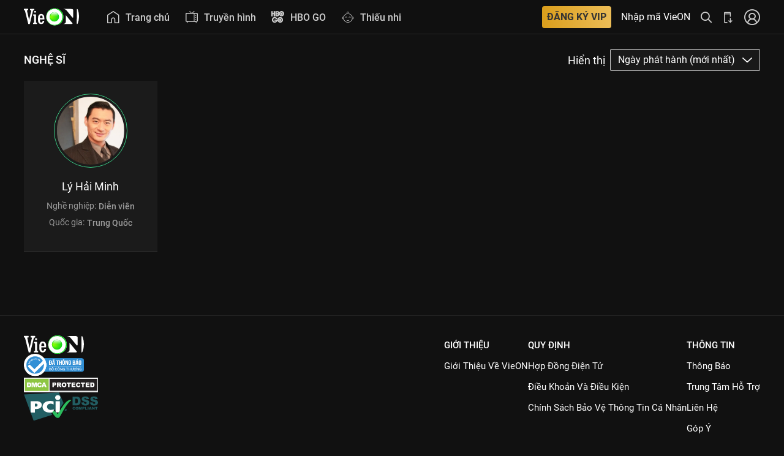

--- FILE ---
content_type: text/css
request_url: https://static2.vieon.vn/prod-vieon-web-v5-gcp/_next/static/css/5e75f98a0dc584b5.css
body_size: 199080
content:
.Button_button__SrEzz {display: flex !important;align-items: center !important;justify-content: center !important;border-radius: .125rem !important;transition-property: all;transition-timing-function: cubic-bezier(0.4, 0, 0.2, 1);transition-duration: 150ms
}.Button_button__SrEzz:disabled {opacity: 0.5
}.Button_small__4AeMh {height: 1.75rem;padding-left: 0.5rem;padding-right: 0.5rem
}.Button_medium__4dlsY {height: 2.25rem
}.Button_medium__4dlsY > :not([hidden]) ~ :not([hidden]) {--tw-space-x-reverse: 0;margin-right: calc(0.5rem * var(--tw-space-x-reverse));margin-left: calc(0.5rem * calc(1 - var(--tw-space-x-reverse)))
}.Button_medium__4dlsY {padding-left: 0.5rem;padding-right: 0.5rem;font-size: .875rem;font-weight: 500
}.Button_medium__4dlsY>i {font-size: 14px
}.Button_large__N_iS_ {height: 3rem;min-width: 8rem
}.Button_large__N_iS_ > :not([hidden]) ~ :not([hidden]) {--tw-space-x-reverse: 0;margin-right: calc(0.75rem * var(--tw-space-x-reverse));margin-left: calc(0.75rem * calc(1 - var(--tw-space-x-reverse)))
}.Button_large__N_iS_ {padding-left: 1rem;padding-right: 1rem;font-size: 1rem;font-weight: 500
}.Button_large__N_iS_>i {font-size: 1.375rem
}.Button_largeVariant__noXn6 {height: 3rem;min-width: 8rem
}.Button_largeVariant__noXn6 > :not([hidden]) ~ :not([hidden]) {--tw-space-x-reverse: 0;margin-right: calc(0.75rem * var(--tw-space-x-reverse));margin-left: calc(0.75rem * calc(1 - var(--tw-space-x-reverse)))
}.Button_largeVariant__noXn6 {padding-left: 1rem;padding-right: 1rem;font-size: 1rem;font-weight: 500
}@media (min-width: 1024px) {.Button_largeVariant__noXn6 {padding-left: 1.75rem;padding-right: 1.75rem
    }
}.Button_largeVariant__noXn6>i {font-size: 1.375rem
}.Button_Sm__NkMsU {height: 1.75rem;padding-left: 0.5rem;padding-right: 0.5rem
}.Button_Md__E9jyi {height: 2.25rem
}.Button_Md__E9jyi > :not([hidden]) ~ :not([hidden]) {--tw-space-x-reverse: 0;margin-right: calc(0.5rem * var(--tw-space-x-reverse));margin-left: calc(0.5rem * calc(1 - var(--tw-space-x-reverse)))
}.Button_Md__E9jyi {padding-left: 0.5rem;padding-right: 0.5rem;font-size: .875rem;font-weight: 500
}.Button_Md__E9jyi>i {font-size: 14px
}.Button_Lg__kdaHW {height: 3rem;min-width: 8rem
}.Button_Lg__kdaHW > :not([hidden]) ~ :not([hidden]) {--tw-space-x-reverse: 0;margin-right: calc(0.75rem * var(--tw-space-x-reverse));margin-left: calc(0.75rem * calc(1 - var(--tw-space-x-reverse)))
}.Button_Lg__kdaHW {padding-left: 1rem;padding-right: 1rem;font-size: 1rem;font-weight: 500
}.Button_Lg__kdaHW>i {font-size: 1.375rem
}.Button_LgVariant__2Kmcm {height: 2.5rem;min-width: 8rem
}.Button_LgVariant__2Kmcm > :not([hidden]) ~ :not([hidden]) {--tw-space-x-reverse: 0;margin-right: calc(0.75rem * var(--tw-space-x-reverse));margin-left: calc(0.75rem * calc(1 - var(--tw-space-x-reverse)))
}.Button_LgVariant__2Kmcm {padding-left: 1rem;padding-right: 1rem;font-size: 1rem;font-weight: 500
}@media (min-width: 1024px) {.Button_LgVariant__2Kmcm {padding-left: 1.75rem;padding-right: 1.75rem
    }
}.Button_LgVariant__2Kmcm>i {font-size: 1.375rem
}.Button_primarySubtle__TcmS_ {--tw-bg-opacity: 1;background-color: rgb(255 255 255 / var(--tw-bg-opacity, 1));--tw-text-opacity: 1;color: rgb(51 51 51 / var(--tw-text-opacity, 1))
}.Button_primarySubtle__TcmS_:disabled {--tw-bg-opacity: 1;background-color: rgb(69 69 69 / var(--tw-bg-opacity, 1));--tw-text-opacity: 1;color: rgb(100 100 100 / var(--tw-text-opacity, 1))
}.Button_primarySubtle__TcmS_:hover:disabled {--tw-bg-opacity: 1;background-color: rgb(69 69 69 / var(--tw-bg-opacity, 1));--tw-text-opacity: 1;color: rgb(100 100 100 / var(--tw-text-opacity, 1))
}.Button_primarySolid__j1mYA {--tw-bg-opacity: 1 !important;background-color: rgb(255 255 255 / var(--tw-bg-opacity, 1)) !important;--tw-text-opacity: 1 !important;color: rgb(51 51 51 / var(--tw-text-opacity, 1)) !important
}.Button_primarySolid__j1mYA:hover {--tw-text-opacity: 1 !important;color: rgb(58 200 130 / var(--tw-text-opacity, 1)) !important
}.Button_primaryOutline__P8yef {border-width: 1px;border-style: solid;--tw-border-opacity: 1;border-color: rgb(204 204 204 / var(--tw-border-opacity, 1));--tw-text-opacity: 1;color: rgb(51 51 51 / var(--tw-text-opacity, 1))
}.Button_primaryOutlineGlass__XZkpM {border-width: 1px !important;border-style: solid !important;--tw-border-opacity: 1 !important;border-color: rgb(199 199 199 / var(--tw-border-opacity, 1)) !important;background-color: rgb(0 0 0 / 0.05) !important;color: rgb(255 255 255 / 0.9) !important
}.Button_primaryOutlineGlass__XZkpM:hover {--tw-border-opacity: 1 !important;border-color: rgb(58 200 130 / var(--tw-border-opacity, 1)) !important;--tw-text-opacity: 1 !important;color: rgb(58 200 130 / var(--tw-text-opacity, 1)) !important
}.Button_primaryOutlineGlass__XZkpM:disabled {border-color: rgb(255 255 255 / 0.1) !important;--tw-text-opacity: 1 !important;color: rgb(246 246 246 / var(--tw-text-opacity, 1)) !important;--tw-backdrop-blur: blur(40px) !important;-webkit-backdrop-filter: var(--tw-backdrop-blur) var(--tw-backdrop-brightness) var(--tw-backdrop-contrast) var(--tw-backdrop-grayscale) var(--tw-backdrop-hue-rotate) var(--tw-backdrop-invert) var(--tw-backdrop-opacity) var(--tw-backdrop-saturate) var(--tw-backdrop-sepia) !important;backdrop-filter: var(--tw-backdrop-blur) var(--tw-backdrop-brightness) var(--tw-backdrop-contrast) var(--tw-backdrop-grayscale) var(--tw-backdrop-hue-rotate) var(--tw-backdrop-invert) var(--tw-backdrop-opacity) var(--tw-backdrop-saturate) var(--tw-backdrop-sepia) !important
}.Button_primaryOutlineGlass__XZkpM:hover:disabled {border-color: rgb(255 255 255 / 0.1) !important;--tw-text-opacity: 1 !important;color: rgb(246 246 246 / var(--tw-text-opacity, 1)) !important;--tw-backdrop-blur: blur(40px) !important;-webkit-backdrop-filter: var(--tw-backdrop-blur) var(--tw-backdrop-brightness) var(--tw-backdrop-contrast) var(--tw-backdrop-grayscale) var(--tw-backdrop-hue-rotate) var(--tw-backdrop-invert) var(--tw-backdrop-opacity) var(--tw-backdrop-saturate) var(--tw-backdrop-sepia) !important;backdrop-filter: var(--tw-backdrop-blur) var(--tw-backdrop-brightness) var(--tw-backdrop-contrast) var(--tw-backdrop-grayscale) var(--tw-backdrop-hue-rotate) var(--tw-backdrop-invert) var(--tw-backdrop-opacity) var(--tw-backdrop-saturate) var(--tw-backdrop-sepia) !important
}.Button_primaryOutlineGlass__XZkpM:disabled img {opacity: 0.2
}.Button_viewAll__R_WLW {position: absolute;right: 0px;bottom: 1px;padding-right: 1.25rem;--tw-text-opacity: 1;color: rgb(255 255 255 / var(--tw-text-opacity, 1));opacity: 0
}.Button_viewAll__R_WLW:hover {--tw-text-opacity: 1;color: rgb(58 200 130 / var(--tw-text-opacity, 1))
}.Button_viewAll__R_WLW {transition-property: all;transition-timing-function: cubic-bezier(0.4, 0, 0.2, 1);transition-duration: 500ms
}.Button_viewAllLabel__CrmmT {font-size: .75rem
}@media (min-width: 768px) {.Button_viewAllLabel__CrmmT {font-size: .875rem
    }
}.Button_viewAllIcon__oJkvo {position: absolute;bottom: 4px;right: 0px;display: flex;height: 1rem;width: 1rem;--tw-translate-x: -6rem;transform: translate(var(--tw-translate-x), var(--tw-translate-y)) rotate(var(--tw-rotate)) skewX(var(--tw-skew-x)) skewY(var(--tw-skew-y)) scaleX(var(--tw-scale-x)) scaleY(var(--tw-scale-y));align-items: center;justify-content: center;font-size: .875rem;transition-property: transform;transition-timing-function: cubic-bezier(0.4, 0, 0.2, 1);transition-duration: 1000ms
}.Button_viewAll__R_WLW+h2 {padding-right: 6.25rem
}
.TriggerTouchPoint_image-button__B3ppo{color:rgba(222,222,222,.4)}@media print,screen and (max-width: 64rem){.TriggerTouchPoint_icon-close__hCCHQ i{--icon-fs: 0.5rem !important}.TriggerTouchPoint_icon-close__hCCHQ{top:0.25rem;right:0.25rem}}.TriggerTouchPoint_scroll__hIOJY{background:#111;top:0;position:sticky;z-index:12;width:100%}.TriggerTouchPoint_SRTContainer__Vv5Ra{margin-bottom:1.5rem;display:flex;width:100%;flex-direction:column;padding-left:1rem;padding-right:1rem;padding-top:5rem}@media (min-width: 768px){.TriggerTouchPoint_SRTContainer__Vv5Ra{margin-bottom:0px;flex-direction:row;align-items:center;justify-content:center;padding-left:0px;padding-right:0px;padding-top:1rem}}.TriggerTouchPoint_SRTThumb__NQ8li{position:relative;display:flex;height:auto;width:100%;align-items:flex-end;justify-content:center}@media (min-width: 768px){.TriggerTouchPoint_SRTThumb__NQ8li{height:50vh;width:50%}}@media (min-width: 1280px){.TriggerTouchPoint_SRTThumb__NQ8li>img{min-width:78%}}.TriggerTouchPoint_SRTContent__fcsY2{display:flex;width:100%;flex-direction:column}.TriggerTouchPoint_SRTContent__fcsY2 > :not([hidden]) ~ :not([hidden]){--tw-space-y-reverse:0;margin-top:calc(3.5rem * calc(1 - var(--tw-space-y-reverse)));margin-bottom:calc(3.5rem * var(--tw-space-y-reverse))}@media (min-width: 768px){.TriggerTouchPoint_SRTContent__fcsY2{height:50vh;width:50%;justify-content:center}.TriggerTouchPoint_SRTContent__fcsY2 > :not([hidden]) ~ :not([hidden]){--tw-space-y-reverse:0;margin-top:calc(1.5rem * calc(1 - var(--tw-space-y-reverse)));margin-bottom:calc(1.5rem * var(--tw-space-y-reverse))}.TriggerTouchPoint_SRTContent__fcsY2{padding-right:2rem}.TriggerTouchPoint_SRTContentNonKv__qVGbD{margin-left:50vw}}.TriggerTouchPoint_SRTHeading__fAYqe{line-height:1}.TriggerTouchPoint_SRTDesc__X0wup{display:flex;max-height:calc(100 - 4.5rem);flex-direction:column}.TriggerTouchPoint_SRTDesc__X0wup > :not([hidden]) ~ :not([hidden]){--tw-space-y-reverse:0;margin-top:calc(1.5rem * calc(1 - var(--tw-space-y-reverse)));margin-bottom:calc(1.5rem * var(--tw-space-y-reverse))}.TriggerTouchPoint_SRTDesc__X0wup{overflow-y:auto;overflow-wrap:break-word;line-height:1.25}.TriggerTouchPoint_SRTDesc__X0wup>h2{line-height:1}.TriggerTouchPoint_SRTGroupCTA__aAoDG{display:flex;max-width:24rem;flex-direction:row}.TriggerTouchPoint_SRTGroupCTA__aAoDG > :not([hidden]) ~ :not([hidden]){--tw-space-x-reverse:0;margin-right:calc(0.75rem * var(--tw-space-x-reverse));margin-left:calc(0.75rem * calc(1 - var(--tw-space-x-reverse)))}.TriggerTouchPoint_SRTCTAPrimary__PBzJq{box-sizing:border-box;display:flex;height:2rem;width:auto;flex-basis:50%;align-items:center;justify-content:center;border-radius:0.25rem;border-width:1px;--tw-border-opacity:1;border-color:rgb(255 255 255 / var(--tw-border-opacity, 1));--tw-bg-opacity:1;background-color:rgb(255 255 255 / var(--tw-bg-opacity, 1));padding-left:0.75rem;padding-right:0.75rem;font-size:.875rem;font-weight:500;line-height:1;--tw-text-opacity:1;color:rgb(34 34 34 / var(--tw-text-opacity, 1));transition-property:all;transition-timing-function:cubic-bezier(0.4, 0, 0.2, 1);transition-duration:150ms}@media (min-width: 768px){.TriggerTouchPoint_SRTCTAPrimary__PBzJq{height:3rem;width:8rem;font-size:1rem}}.TriggerTouchPoint_SRTCTAPrimary__PBzJq:hover{--tw-border-opacity:1;border-color:rgb(204 204 204 / var(--tw-border-opacity, 1));--tw-bg-opacity:1;background-color:rgb(204 204 204 / var(--tw-bg-opacity, 1));--tw-text-opacity:1;color:rgb(51 51 51 / var(--tw-text-opacity, 1))}.TriggerTouchPoint_SRTCTASecondary__Vsniu{box-sizing:border-box;display:flex;height:2rem;width:auto;flex-basis:50%;align-items:center;justify-content:center;border-radius:0.25rem;border-width:1px;border-style:solid;--tw-border-opacity:1;border-color:rgb(255 255 255 / var(--tw-border-opacity, 1));background-color:transparent;padding-left:0.75rem;padding-right:0.75rem;font-size:.875rem;font-weight:500;line-height:1;--tw-text-opacity:1;color:rgb(255 255 255 / var(--tw-text-opacity, 1));transition-property:all;transition-timing-function:cubic-bezier(0.4, 0, 0.2, 1);transition-duration:150ms}@media (min-width: 768px){.TriggerTouchPoint_SRTCTASecondary__Vsniu{height:3rem;width:8rem;font-size:1rem}}.TriggerTouchPoint_SRTCTASecondary__Vsniu:hover{background-color:rgb(51 51 51 / 0.5)}.TriggerTouchPoint_SRTRibbon__QsUKq{display:flex;width:100%;flex-direction:row;flex-wrap:wrap;padding-left:1rem;padding-right:1rem}@media (min-width: 768px){.TriggerTouchPoint_SRTRibbon__QsUKq{padding-left:2rem;padding-right:2rem}}.TriggerTouchPoint_SRTRibbonItem__3wVp2{flex-basis:50%;padding-left:0.25rem;padding-right:0.25rem;padding-top:0.375rem;padding-bottom:0.375rem}@media (min-width: 768px){.TriggerTouchPoint_SRTRibbonItem__3wVp2{flex-basis:25%}}@media (min-width: 1024px){.TriggerTouchPoint_SRTRibbonItem__3wVp2{flex-basis:16.666667%}}.TriggerTouchPoint_SRTRibbonCard__45qpe{z-index:10001}
.Styles_NotifyItemContainer__sOU1K{position:relative;display:flex;border-radius:.25rem;border-width:1px;border-style:solid;border-color:rgb(155 155 155 / 0.3)}.Styles_NotifyItemUnread__LQN12::before{position:absolute;top:0.5rem !important;right:0.5rem !important;left:unset !important;height:0.5rem !important;width:0.5rem !important;border-radius:9999px;content:var(--tw-content);--tw-bg-opacity:1;background-color:rgb(58 200 130 / var(--tw-bg-opacity, 1))}.Styles_NotifyItemBlock___RFza{display:flex;width:100%;cursor:pointer}.Styles_NotifyItemBlock___RFza > :not([hidden]) ~ :not([hidden]){--tw-space-x-reverse:0;margin-right:calc(0.75rem * var(--tw-space-x-reverse));margin-left:calc(0.75rem * calc(1 - var(--tw-space-x-reverse)))}.Styles_NotifyItemBlock___RFza:hover{--tw-bg-opacity:1;background-color:rgb(34 34 34 / var(--tw-bg-opacity, 1))}.Styles_NotifyItemBlock___RFza{padding-top:0.5rem !important;padding-bottom:0.5rem !important}@media (min-width: 768px){.Styles_NotifyItemBlock___RFza{padding:0.75rem !important}}.Styles_NotifyItemLayoutIcon__K0SL0{padding-top:0.25rem;padding-bottom:0.25rem;padding-left:0.75rem;padding-right:0.75rem}.Styles_NotifyItemLayoutThumb__3QMzl{padding-right:0.75rem}.Styles_NotifyItemThumb__mZyDx{position:relative;aspect-ratio:16 / 9;width:10.25rem;flex:none;overflow:hidden;border-top-left-radius:.25rem;border-bottom-left-radius:.25rem}.Styles_NotifyItemThumb__mZyDx img{position:absolute;top:0px;right:0px;bottom:0px;left:0px;width:100%;max-width:100%}.Styles_NotifyItemIcon__jzU6T{display:flex;height:1.25rem;width:1.25rem;flex:none;padding:1.5px}.Styles_NotifyItemContent___qtTk{display:flex;flex-basis:auto;flex-direction:column}.Styles_NotifyItemContent___qtTk > :not([hidden]) ~ :not([hidden]){--tw-space-y-reverse:0;margin-top:calc(0.5rem * calc(1 - var(--tw-space-y-reverse)));margin-bottom:calc(0.5rem * var(--tw-space-y-reverse))}.Styles_NotifyItemContentBlock__30bYE{display:flex;flex-direction:column}.Styles_NotifyItemContentBlock__30bYE > :not([hidden]) ~ :not([hidden]){--tw-space-y-reverse:0;margin-top:calc(0.25rem * calc(1 - var(--tw-space-y-reverse)));margin-bottom:calc(0.25rem * var(--tw-space-y-reverse))}.Styles_NotifyItemContentHeading__mIeM_{overflow:hidden;display:-webkit-box;-webkit-box-orient:vertical;-webkit-line-clamp:1;font-size:0.875rem;line-height:1.25rem;--tw-text-opacity:1;color:rgb(255 255 255 / var(--tw-text-opacity, 1))}@media (min-width: 768px){.Styles_NotifyItemContentHeading__mIeM_{font-size:1rem}}.Styles_NotifyItemContentParagraphs__o5OFl{overflow:hidden;display:-webkit-box;-webkit-box-orient:vertical;-webkit-line-clamp:2;height:2rem;font-size:0.75rem;line-height:1rem;--tw-text-opacity:1;color:rgb(155 155 155 / var(--tw-text-opacity, 1))}@media (min-width: 768px){.Styles_NotifyItemContentParagraphs__o5OFl{height:40px;font-size:0.875rem;line-height:1.25rem}}.Styles_NotifyItemContentWithThumb__Zgn_p{padding-top:0.25rem;padding-bottom:0.25rem}.Styles_NotifyCreationTime__gl36A{font-size:.75rem;--tw-text-opacity:1;color:rgb(155 155 155 / var(--tw-text-opacity, 1))}@media (min-width: 768px){.Styles_NotifyCreationTime__gl36A{font-size:.875rem}}.Styles_NotifyAnnounceModalContainer__5PxGl{max-width:75rem}.Styles_NotifyAnnounceModalWrapper__93NHu{border-radius:1rem;--tw-bg-opacity:1;background-color:rgb(34 34 34 / var(--tw-bg-opacity, 1));padding-top:1.25rem;padding-bottom:1.25rem}@media (min-width: 768px){.Styles_NotifyAnnounceModalWrapper__93NHu{padding-top:2.25rem;padding-bottom:2.25rem}}.Styles_NotifyAnnounceModalTitle__V565S{border-width:0px;border-bottom-width:1px;border-style:solid;border-bottom-color:rgb(69 69 69 / 0.4);padding-left:1rem;padding-right:1rem;padding-bottom:.875rem;font-size:1.25rem;line-height:1.75rem;font-weight:700;--tw-text-opacity:1;color:rgb(222 222 222 / var(--tw-text-opacity, 1))}@media (min-width: 768px){.Styles_NotifyAnnounceModalTitle__V565S{padding-left:2.5rem;padding-right:2.5rem;font-size:1.5rem;line-height:2rem}}.Styles_NotifyAnnounceModalContent__Eev1b{position:relative;display:block;max-width:100%;padding-left:1rem;padding-right:1rem;padding-top:0.75rem;padding-bottom:0.75rem}@media (min-width: 768px){.Styles_NotifyAnnounceModalContent__Eev1b{padding-left:2.5rem;padding-right:2.5rem;padding-top:1.25rem;padding-bottom:1.25rem}}.Styles_NotifyAnnounceModalBlock__Q_7Mr{max-height:calc(100vh - 300px);width:100%;overflow-y:auto;overflow-x:hidden;overscroll-behavior:contain;padding-right:1rem;font-size:.875rem;font-weight:400;--tw-text-opacity:1;color:rgb(255 255 255 / var(--tw-text-opacity, 1))}@media (min-width: 768px){.Styles_NotifyAnnounceModalBlock__Q_7Mr{max-height:36rem;padding-right:2.5rem}}.Styles_NotifyAnnounceModalBlockScrollBar__cVEET{scrollbar-width:thin;scrollbar-color:#fff #333}.Styles_NotifyAnnounceModalBlockScrollBar__cVEET::-webkit-scrollbar{width:.375rem;--tw-bg-opacity:1;background-color:rgb(51 51 51 / var(--tw-bg-opacity, 1))}.Styles_NotifyAnnounceModalBlockScrollBar__cVEET::-webkit-scrollbar-track{width:.375rem}.Styles_NotifyAnnounceModalBlockScrollBar__cVEET::-webkit-scrollbar-thumb{visibility:visible;width:.375rem;--tw-bg-opacity:1;background-color:rgb(255 255 255 / var(--tw-bg-opacity, 1));opacity:1}.Styles_NotifyAnnounceModalBlockOverlayTop__O3wlT::before{position:absolute;top:.625rem;left:1rem;z-index:1;height:10%;content:var(--tw-content);width:calc(100% - 2rem)}@keyframes Styles_fade-in__XQynz{0%{content:var(--tw-content);opacity:0}100%{content:var(--tw-content);opacity:1}}.Styles_NotifyAnnounceModalBlockOverlayTop__O3wlT::before{animation:Styles_fade-in__XQynz .4s linear;background-image:linear-gradient(to bottom, var(--tw-gradient-stops));content:var(--tw-content);--tw-gradient-from:#222 var(--tw-gradient-from-position);--tw-gradient-to:rgb(34 34 34 / 0) var(--tw-gradient-to-position);--tw-gradient-stops:var(--tw-gradient-from), var(--tw-gradient-to)}@media (min-width: 768px){.Styles_NotifyAnnounceModalBlockOverlayTop__O3wlT::before{top:1.125rem;left:2.5rem;content:var(--tw-content);width:calc(100% - 7.5rem)}}.Styles_NotifyAnnounceModalBlockOverlayBottom__G0pRT::after{position:absolute;bottom:.625rem;left:1rem;height:10%;content:var(--tw-content);width:calc(100% - 2rem)}@keyframes Styles_fade-in__XQynz{0%{content:var(--tw-content);opacity:0}100%{content:var(--tw-content);opacity:1}}.Styles_NotifyAnnounceModalBlockOverlayBottom__G0pRT::after{animation:Styles_fade-in__XQynz .4s linear;background-image:linear-gradient(to top, var(--tw-gradient-stops));content:var(--tw-content);--tw-gradient-from:#222 var(--tw-gradient-from-position);--tw-gradient-to:rgb(34 34 34 / 0) var(--tw-gradient-to-position);--tw-gradient-stops:var(--tw-gradient-from), var(--tw-gradient-to)}@media (min-width: 768px){.Styles_NotifyAnnounceModalBlockOverlayBottom__G0pRT::after{bottom:1.125rem;left:2.5rem;content:var(--tw-content);width:calc(100% - 7.5rem)}}.Styles_NotifyAnnounceModalActionGroup__f2h0p{display:flex;flex-direction:column;align-items:center;justify-content:space-between}.Styles_NotifyAnnounceModalActionGroup__f2h0p > :not([hidden]) ~ :not([hidden]){--tw-space-y-reverse:0;margin-top:calc(0.75rem * calc(1 - var(--tw-space-y-reverse)));margin-bottom:calc(0.75rem * var(--tw-space-y-reverse))}.Styles_NotifyAnnounceModalActionGroup__f2h0p{padding-left:1rem;padding-right:1rem;padding-top:0.75rem}@media (min-width: 768px){.Styles_NotifyAnnounceModalActionGroup__f2h0p{flex-direction:row}.Styles_NotifyAnnounceModalActionGroup__f2h0p > :not([hidden]) ~ :not([hidden]){--tw-space-y-reverse:0;margin-top:calc(0px * calc(1 - var(--tw-space-y-reverse)));margin-bottom:calc(0px * var(--tw-space-y-reverse));--tw-space-x-reverse:0;margin-right:calc(0.75rem * var(--tw-space-x-reverse));margin-left:calc(0.75rem * calc(1 - var(--tw-space-x-reverse)))}.Styles_NotifyAnnounceModalActionGroup__f2h0p{padding-left:2.5rem;padding-right:2.5rem}}.Styles_NotifyAnnounceModalActionBtnGroup__utnPm{margin-left:auto;display:flex;width:100%;max-width:100%;flex-direction:row}.Styles_NotifyAnnounceModalActionBtnGroup__utnPm > :not([hidden]) ~ :not([hidden]){--tw-space-x-reverse:0;margin-right:calc(0.75rem * var(--tw-space-x-reverse));margin-left:calc(0.75rem * calc(1 - var(--tw-space-x-reverse)))}@media (min-width: 768px){.Styles_NotifyAnnounceModalActionBtnGroup__utnPm{max-width:24rem}}.Styles_NotifyAnnounceModalActionBtnPrimary__ZWkV_{box-sizing:border-box;display:flex;height:2rem;width:auto;flex-basis:50%;align-items:center;justify-content:center;border-radius:0.25rem;border-width:1px;--tw-border-opacity:1;border-color:rgb(255 255 255 / var(--tw-border-opacity, 1));--tw-bg-opacity:1;background-color:rgb(255 255 255 / var(--tw-bg-opacity, 1));padding-left:0.75rem;padding-right:0.75rem;font-size:.875rem;font-weight:500;line-height:1;--tw-text-opacity:1;color:rgb(34 34 34 / var(--tw-text-opacity, 1));transition-property:all;transition-timing-function:cubic-bezier(0.4, 0, 0.2, 1);transition-duration:150ms}@media (min-width: 768px){.Styles_NotifyAnnounceModalActionBtnPrimary__ZWkV_{height:3rem;width:8rem;font-size:1rem}}.Styles_NotifyAnnounceModalActionBtnPrimary__ZWkV_:hover{--tw-border-opacity:1;border-color:rgb(204 204 204 / var(--tw-border-opacity, 1));--tw-bg-opacity:1;background-color:rgb(204 204 204 / var(--tw-bg-opacity, 1));--tw-text-opacity:1;color:rgb(51 51 51 / var(--tw-text-opacity, 1))}.Styles_NotifyAnnounceModalActionBtnPrimary__ZWkV_:disabled{--tw-bg-opacity:1;background-color:rgb(69 69 69 / var(--tw-bg-opacity, 1));--tw-text-opacity:1;color:rgb(100 100 100 / var(--tw-text-opacity, 1))}.Styles_NotifyAnnounceModalActionBtnSecondary__oWZoi{box-sizing:border-box;display:flex;height:2rem;width:auto;flex-basis:50%;align-items:center;justify-content:center;border-radius:0.25rem;border-width:1px;border-style:solid;--tw-border-opacity:1;border-color:rgb(255 255 255 / var(--tw-border-opacity, 1));background-color:transparent;padding-left:0.75rem;padding-right:0.75rem;font-size:.875rem;font-weight:500;line-height:1;--tw-text-opacity:1;color:rgb(255 255 255 / var(--tw-text-opacity, 1));transition-property:all;transition-timing-function:cubic-bezier(0.4, 0, 0.2, 1);transition-duration:150ms}@media (min-width: 768px){.Styles_NotifyAnnounceModalActionBtnSecondary__oWZoi{height:3rem;width:8rem;font-size:1rem}}.Styles_NotifyAnnounceModalActionBtnSecondary__oWZoi:hover{background-color:rgb(51 51 51 / 0.5)}.Styles_NotifyAnnounceSyncModalWrapper__sYNoi{border-radius:0.25rem;--tw-bg-opacity:1;background-color:rgb(51 51 51 / var(--tw-bg-opacity, 1))}.Styles_NotifyAnnounceSyncModalBody__blMVt{padding-left:1rem;padding-right:1rem;padding-top:1rem;padding-bottom:1.25rem}@media (min-width: 768px){.Styles_NotifyAnnounceSyncModalBody__blMVt{padding-left:2rem;padding-right:2rem;padding-bottom:2rem}}.Styles_NotifyAnnounceSyncModalContent__Og1TW > :not([hidden]) ~ :not([hidden]){--tw-space-y-reverse:0;margin-top:calc(0.75rem * calc(1 - var(--tw-space-y-reverse)));margin-bottom:calc(0.75rem * var(--tw-space-y-reverse))}.Styles_NotifyAnnounceSyncModalContent__Og1TW{font-size:0.875rem;line-height:1.25rem;--tw-text-opacity:1;color:rgb(155 155 155 / var(--tw-text-opacity, 1))}.Styles_NotifyAnnounceSyncModalTitle__KRNT_{text-align:center;font-size:1.25rem;line-height:1.75rem;font-weight:700;--tw-text-opacity:1;color:rgb(255 255 255 / var(--tw-text-opacity, 1))}@media (min-width: 768px){.Styles_NotifyAnnounceSyncModalTitle__KRNT_{font-size:1.5rem;line-height:2rem}}.Styles_NotifyAnnounceSyncModalActionGroup__vzGJZ{display:flex;flex-direction:column;align-items:center;justify-content:space-between}.Styles_NotifyAnnounceSyncModalActionGroup__vzGJZ > :not([hidden]) ~ :not([hidden]){--tw-space-y-reverse:0;margin-top:calc(0.75rem * calc(1 - var(--tw-space-y-reverse)));margin-bottom:calc(0.75rem * var(--tw-space-y-reverse))}.Styles_NotifyAnnounceSyncModalActionGroup__vzGJZ{padding-left:1rem;padding-right:1rem;padding-bottom:1.25rem}@media (min-width: 768px){.Styles_NotifyAnnounceSyncModalActionGroup__vzGJZ{flex-direction:row}.Styles_NotifyAnnounceSyncModalActionGroup__vzGJZ > :not([hidden]) ~ :not([hidden]){--tw-space-y-reverse:0;margin-top:calc(0px * calc(1 - var(--tw-space-y-reverse)));margin-bottom:calc(0px * var(--tw-space-y-reverse));--tw-space-x-reverse:0;margin-right:calc(0.75rem * var(--tw-space-x-reverse));margin-left:calc(0.75rem * calc(1 - var(--tw-space-x-reverse)))}.Styles_NotifyAnnounceSyncModalActionGroup__vzGJZ{padding-left:2.5rem;padding-right:2.5rem;padding-bottom:2rem}}.Styles_NotifyAnnounceSyncModalActionPrimary__lPf_W{box-sizing:border-box;display:flex;height:2rem;width:100%;align-items:center;justify-content:center;border-radius:0.25rem;border-width:1px;--tw-border-opacity:1;border-color:rgb(255 255 255 / var(--tw-border-opacity, 1));--tw-bg-opacity:1;background-color:rgb(255 255 255 / var(--tw-bg-opacity, 1));padding-left:0.75rem;padding-right:0.75rem;font-size:.875rem;font-weight:500;line-height:1;--tw-text-opacity:1;color:rgb(34 34 34 / var(--tw-text-opacity, 1));transition-property:all;transition-timing-function:cubic-bezier(0.4, 0, 0.2, 1);transition-duration:150ms}@media (min-width: 768px){.Styles_NotifyAnnounceSyncModalActionPrimary__lPf_W{height:3rem;font-size:1rem}}.Styles_NotifyAnnounceSyncModalActionPrimary__lPf_W:hover{--tw-border-opacity:1;border-color:rgb(204 204 204 / var(--tw-border-opacity, 1));--tw-bg-opacity:1;background-color:rgb(204 204 204 / var(--tw-bg-opacity, 1));--tw-text-opacity:1;color:rgb(51 51 51 / var(--tw-text-opacity, 1))}
.Menu_Base__EJduL {display: flex
}.Menu_MenuItem__fpuRn {position: relative
}.Menu_MenuItem__fpuRn > :not([hidden]) ~ :not([hidden]) {--tw-space-x-reverse: 0;margin-right: calc(0.5rem * var(--tw-space-x-reverse));margin-left: calc(0.5rem * calc(1 - var(--tw-space-x-reverse)))
}.Menu_MenuItem__fpuRn {--tw-text-opacity: 1;color: rgb(204 204 204 / var(--tw-text-opacity, 1))
}.Menu_MenuItem__fpuRn:hover {--tw-text-opacity: 1;color: rgb(58 200 130 / var(--tw-text-opacity, 1))
}.Menu_MenuItemIcon__2CqLM {box-sizing: border-box;display: flex;height: 1.5rem;min-width: 1.5rem;align-items: center;justify-content: center
}.Menu_MenuItemIcon__2CqLM>svg {height: calc(100% - .25rem);width: auto
}.Menu_MenuItemText__DvTwF {font-size: .875rem;font-weight: 500
}@media (min-width: 768px) {.Menu_MenuItemText__DvTwF {padding-top: 2px
    }
}@media (min-width: 1024px) {.Menu_MenuItemText__DvTwF {font-size: 1rem
    }
}.Menu_MenuItemActive__ZLXTD {--tw-text-opacity: 1;color: rgb(255 255 255 / var(--tw-text-opacity, 1))
}.Menu_MenuItemActive__ZLXTD:hover {--tw-text-opacity: 1;color: rgb(255 255 255 / var(--tw-text-opacity, 1))
}.Menu_MenuItemActive__ZLXTD::before {position: absolute;left: -2.5rem;height: .125rem;width: 3rem;--tw-rotate: 90deg;transform: translate(var(--tw-translate-x), var(--tw-translate-y)) rotate(var(--tw-rotate)) skewX(var(--tw-skew-x)) skewY(var(--tw-skew-y)) scaleX(var(--tw-scale-x)) scaleY(var(--tw-scale-y));content: var(--tw-content);background-image: radial-gradient(50% 50% at 50% 0%, #3AC882 0%, rgba(58, 200, 130, 0) 100%, rgba(58, 200, 130, 0) 100%)
}@media (min-width: 768px) {.Menu_MenuItemActive__ZLXTD::before {top: calc(100% - 1px);left: 0px;width: 100%;content: var(--tw-content);--tw-rotate: 0deg;transform: translate(var(--tw-translate-x), var(--tw-translate-y)) rotate(var(--tw-rotate)) skewX(var(--tw-skew-x)) skewY(var(--tw-skew-y)) scaleX(var(--tw-scale-x)) scaleY(var(--tw-scale-y))
    }
}.Menu_MenuItemActive__ZLXTD::after {position: absolute;left: -38px;height: 0.25rem;width: 3rem;--tw-rotate: 90deg;transform: translate(var(--tw-translate-x), var(--tw-translate-y)) rotate(var(--tw-rotate)) skewX(var(--tw-skew-x)) skewY(var(--tw-skew-y)) scaleX(var(--tw-scale-x)) scaleY(var(--tw-scale-y));content: var(--tw-content);background-image: radial-gradient(50% 75% at 50% 75%, #35E890 0%, rgba(56, 224, 141, 0.00) 100%)
}@media (min-width: 768px) {.Menu_MenuItemActive__ZLXTD::after {top: calc(100% - 2px);left: 0px;width: 100%;content: var(--tw-content);--tw-rotate: 0deg;transform: translate(var(--tw-translate-x), var(--tw-translate-y)) rotate(var(--tw-rotate)) skewX(var(--tw-skew-x)) skewY(var(--tw-skew-y)) scaleX(var(--tw-scale-x)) scaleY(var(--tw-scale-y))
    }
}.Menu_Sub__Z85by {position: relative
}.Menu_SubItem__cq64r {position: relative;display: flex;flex-direction: row;flex-wrap: wrap;font-size: .75rem;line-height: 1.25;--tw-text-opacity: 1;color: rgb(204 204 204 / var(--tw-text-opacity, 1));transition-property: color, background-color, border-color, text-decoration-color, fill, stroke;transition-timing-function: cubic-bezier(0.4, 0, 0.2, 1);transition-duration: 150ms
}.Menu_SubItem__cq64r:hover {--tw-text-opacity: 1;color: rgb(58 200 130 / var(--tw-text-opacity, 1))
}@media (min-width: 768px) {.Menu_SubItem__cq64r {font-size: .875rem
    }
}.Menu_SubItemActive__vnPNI {--tw-text-opacity: 1;color: rgb(255 255 255 / var(--tw-text-opacity, 1))
}.Menu_SubItemActive__vnPNI:hover {--tw-text-opacity: 1;color: rgb(255 255 255 / var(--tw-text-opacity, 1))
}.Menu_Horizontal__leW7G {display: flex;flex-direction: row;flex-wrap: nowrap;align-items: center
}.Menu_Horizontal__leW7G > :not([hidden]) ~ :not([hidden]) {--tw-space-x-reverse: 0;margin-right: calc(0.75rem * var(--tw-space-x-reverse));margin-left: calc(0.75rem * calc(1 - var(--tw-space-x-reverse)))
}@media (min-width: 768px) {.Menu_Horizontal__leW7G > :not([hidden]) ~ :not([hidden]) {--tw-space-x-reverse: 0;margin-right: calc(1.5rem * var(--tw-space-x-reverse));margin-left: calc(1.5rem * calc(1 - var(--tw-space-x-reverse)))
    }
}.Menu_HorizontalDivide__5wNW3 {display: flex;flex-direction: row;flex-wrap: nowrap;align-items: center
}.Menu_HorizontalDivide__5wNW3 > :not([hidden]) ~ :not([hidden]) {--tw-space-x-reverse: 0;margin-right: calc(0px * var(--tw-space-x-reverse));margin-left: calc(0px * calc(1 - var(--tw-space-x-reverse)));--tw-space-y-reverse: 0;margin-top: calc(0.5rem * calc(1 - var(--tw-space-y-reverse)));margin-bottom: calc(0.5rem * var(--tw-space-y-reverse))
}@media (min-width: 768px) {.Menu_HorizontalDivide__5wNW3 > :not([hidden]) ~ :not([hidden]) {--tw-space-x-reverse: 0;margin-right: calc(0.75rem * var(--tw-space-x-reverse));margin-left: calc(0.75rem * calc(1 - var(--tw-space-x-reverse)));--tw-space-y-reverse: 0;margin-top: calc(0px * calc(1 - var(--tw-space-y-reverse)));margin-bottom: calc(0px * var(--tw-space-y-reverse))
    }
}.Menu_HorizontalDivide__5wNW3>:not([hidden])~:not([hidden]) {padding-left: 0px
}@media (min-width: 768px) {.Menu_HorizontalDivide__5wNW3>:not([hidden])~:not([hidden]) {padding-left: 0.75rem
    }
}.Menu_HorizontalDivide__5wNW3>:not([hidden])~:not([hidden])::before {position: absolute;left: 0px;top: 50%;height: .875rem;width: 1px;--tw-translate-y: -50%;transform: translate(var(--tw-translate-x), var(--tw-translate-y)) rotate(var(--tw-rotate)) skewX(var(--tw-skew-x)) skewY(var(--tw-skew-y)) scaleX(var(--tw-scale-x)) scaleY(var(--tw-scale-y));content: var(--tw-content);--tw-bg-opacity: 1;background-color: rgb(155 155 155 / var(--tw-bg-opacity, 1))
}.Menu_Vertical__PflS2 {display: flex;flex-direction: column;flex-wrap: nowrap
}.Menu_Vertical__PflS2 > :not([hidden]) ~ :not([hidden]) {--tw-space-y-reverse: 0;margin-top: calc(1rem * calc(1 - var(--tw-space-y-reverse)));margin-bottom: calc(1rem * var(--tw-space-y-reverse))
}@media (min-width: 768px) {.Menu_Vertical__PflS2 > :not([hidden]) ~ :not([hidden]) {--tw-space-y-reverse: 0;margin-top: calc(1.25rem * calc(1 - var(--tw-space-y-reverse)));margin-bottom: calc(1.25rem * var(--tw-space-y-reverse))
    }
}.Menu_navBlockbuster__B2xBE {position: relative
}@media (min-width: 768px) {.Menu_navBlockbuster__B2xBE {margin-left: -0.5rem;height: 1.75rem;padding-left: 1.5rem;padding-right: 1.5rem;border-start-end-radius: 1.5rem;border-end-end-radius: 1.5rem;border-width: 1px;border-left-width: 0px;border-style: solid;--tw-border-opacity: 1;border-color: rgb(204 204 204 / var(--tw-border-opacity, 1));background-image: linear-gradient(to right, var(--tw-gradient-stops));--tw-gradient-from: rgb(0 0 0 / 0) var(--tw-gradient-from-position);--tw-gradient-to: rgb(0 0 0 / 0) var(--tw-gradient-to-position);--tw-gradient-stops: var(--tw-gradient-from), var(--tw-gradient-to);--tw-gradient-from-position: 0%;--tw-gradient-to: rgb(0 0 0 / 0)  var(--tw-gradient-to-position);--tw-gradient-stops: var(--tw-gradient-from), rgb(0 0 0 / 0.15) var(--tw-gradient-via-position), var(--tw-gradient-to);--tw-gradient-via-position: 4%;--tw-gradient-to: rgb(0 0 0 / 0.35) var(--tw-gradient-to-position);--tw-gradient-to-position: 100%
    }
}.Menu_navBlockbusterItem__Z_cd_ {position: relative;display: flex;width: max-content;flex-shrink: 1;flex-grow: 1;flex-basis: 0px;padding-left: 0.5rem;padding-right: 0.5rem;padding-top: 0.25rem;padding-bottom: 0.25rem
}@media (min-width: 768px) {.Menu_navBlockbusterItem__Z_cd_ {flex-basis: auto;padding-left: 0px;padding-right: 0px;padding-top: 0px;padding-bottom: 0px
    }
}.Menu_navBlockbusterItem__Z_cd_ {border-radius: 1.5rem;border-width: 1px;border-style: solid;--tw-border-opacity: 1;border-color: rgb(204 204 204 / var(--tw-border-opacity, 1));font-size: .75rem;line-height: 1.25
}@media (min-width: 768px) {.Menu_navBlockbusterItem__Z_cd_ {border-style: none;font-size: .875rem
    }
}.Menu_navBlockbusterItem__Z_cd_ {--tw-text-opacity: 1;color: rgb(204 204 204 / var(--tw-text-opacity, 1));transition-property: color, background-color, border-color, text-decoration-color, fill, stroke;transition-timing-function: cubic-bezier(0.4, 0, 0.2, 1);transition-duration: 150ms
}.Menu_navBlockbusterItem__Z_cd_:hover {--tw-text-opacity: 1;color: rgb(58 200 130 / var(--tw-text-opacity, 1))
}.Menu_navBlockbusterActive__1kmMm {--tw-text-opacity: 1;color: rgb(255 255 255 / var(--tw-text-opacity, 1))
}.Menu_navBlockbusterActive__1kmMm:hover {--tw-text-opacity: 1;color: rgb(255 255 255 / var(--tw-text-opacity, 1))
}
.LogoVie_mixModeScreen__6Ogts {
    mix-blend-mode: screen
}
.styles_lobby-item-non__hlcIP:hover img{--tw-border-opacity:1;border-color:rgb(58 200 130 / var(--tw-border-opacity, 1))}.styles_lobby-item-non__hlcIP img{aspect-ratio:1 / 1;border-radius:9999px;border-width:1px;border-style:solid;--tw-border-opacity:1;border-color:rgb(255 255 255 / var(--tw-border-opacity, 1));padding:.125rem;transition-property:all;transition-timing-function:cubic-bezier(0.4, 0, 0.2, 1);transition-duration:150ms}.styles_lobby-item-premium__IujLz img{border-color:#da9e1c}.styles_lobby-item__Jf_3T>a{display:flex !important}.styles_lobby-item__Jf_3T .styles_lobby-item-image__CYHQo{width:1.5rem;height:1.5rem;object-fit:cover}.styles_lobby-item__Jf_3T .styles_lobby-item-image-mobile__Ot_Uq{width:1.875rem;height:1.875rem;object-fit:cover}.styles_lobby-item__Jf_3T .styles_icon-right__y1xsI{left:auto;right:1.125rem;--pos-top: 50%;--pos-left: 1.125rem;transform:translateY(-50%)}.styles_lobby-item__Jf_3T .styles_text-gray__EJGfv{color:#9b9b9b !important}.styles_lobby-item__Jf_3T .styles_break-spaces__Vej_5{white-space:break-spaces}.styles_kid-icon__qGmgY{position:absolute;top:0;right:0;width:0.75rem;height:0.75rem;display:flex;justify-content:center;align-items:center;background-color:#3ac882;border-radius:50%}.styles_kid-icon__qGmgY svg{width:0.5rem;height:0.5rem}
.Banner_banner-point__1XLWL{border-radius:1rem;height:33.125rem;background-color:hsla(0,0%,100%,.02);border:0.0625rem solid #fff}.Banner_banner-point__1XLWL div div div>.Banner_divide___Jj8A::after{width:0.125rem}.Banner_banner-point__1XLWL .Banner_background-image__R_hEz{object-fit:cover;object-position:right}.Banner_linear-text-gold__kxxuL{background:linear-gradient(180deg, #eddd50, #f6f0b7, #9b7c0c);-webkit-background-clip:text;-webkit-text-fill-color:rgba(0,0,0,0);background-clip:text}.Banner_linear-text-diamond__jiUpa{background:linear-gradient(180deg, #c1fe91, #cafebe, #01bc04);-webkit-background-clip:text;-webkit-text-fill-color:rgba(0,0,0,0);background-clip:text}.Banner_linear-text-silver__dmJ6b{background:linear-gradient(180deg, #fcfcfc, #cacaca);-webkit-background-clip:text;-webkit-text-fill-color:rgba(0,0,0,0);background-clip:text}.Banner_linear-text-bronze__azNLH{background:linear-gradient(180deg, #ffedd3, #d6af76);-webkit-background-clip:text;-webkit-text-fill-color:rgba(0,0,0,0);background-clip:text}.Banner_benefit-item__eyYP1 .Banner_icon-check__a8OeA{min-width:1.25rem;width:1.25rem;height:1.25rem;border-radius:100%;border:1px solid #444}.Banner_benefit-item__eyYP1 .Banner_icon-check__a8OeA svg{width:0.75rem}.Banner_border-right__wgFcD{border-right:1px solid rgba(222,222,222,.3)}.Banner_divide___Jj8A::after{content:"";display:block;position:absolute;width:0.0625rem;height:64%;left:-0.0625rem;top:50%;transform:translateY(-50%);background:radial-gradient(rgba(255, 255, 255, 0.5) 0%, rgba(255, 255, 255, 0) 100%, rgba(255, 255, 255, 0) 100%, rgba(255, 255, 255, 0.5) 0%)}.Banner_divide-mobile__uVNIv::after{left:50%;top:0.75rem;transform:translate(-50%, 0);width:64%;height:0.0625rem}.Banner_step-wrapper__Ykg4W{justify-content:space-between;min-height:3rem}.Banner_step-wrapper__Ykg4W::before{position:absolute;left:0.5rem;top:calc(50% - 0.0625rem);height:0.375rem;width:95%;transform:translateY(calc(-50% + 0.0625rem));background-color:hsla(0,0%,100%,.3);box-shadow:0px 1px 5px rgba(0,0,0,.25),inset 0px 0px 5px rgba(0,0,0,.25);content:""}.Banner_step-wrapper__Ykg4W::after{position:absolute;left:0.5rem;top:50%;height:0.1875rem;width:0;transform:translateY(-50%);content:"";background-color:unset;background-image:linear-gradient(to right, rgba(255, 184, 0, 0.7), rgba(252, 203, 146, 0.7));box-shadow:0px 2px 10px 0px hsla(0,0%,100%,.25) inset;filter:drop-shadow(-3px 0px 7px rgba(255, 195, 80, 0.4));animation:Banner_drawBorder__zOF2s 2s ease forwards}.Banner_step-wrapper__Ykg4W.Banner_silver__hcyz3::after{width:calc(33.33% - 0.5rem)}.Banner_step-wrapper__Ykg4W.Banner_gold__JzHHE::after{width:calc(66.66% - 0.5rem)}.Banner_step-wrapper__Ykg4W.Banner_diamond__22Xpg::after{width:calc(100% - 0.75rem)}.Banner_step-wrapper__Ykg4W .Banner_step-item__p9fze{align-items:center;justify-content:center;width:2rem;height:2rem}.Banner_step-wrapper__Ykg4W .Banner_step-item__p9fze .Banner_bronze__Zv0hr{width:3rem !important;height:3rem;max-width:3rem}.Banner_flex__WOTVa{display:flex}.Banner_button-shadow__7zX1C{border:1px solid #585858;color:#a5a5a5;line-height:normal;cursor:pointer;transition:all .3s ease;border-radius:2rem}.Banner_button-shadow__7zX1C:not(:last-child){margin-right:0.5rem}.Banner_button-shadow__7zX1C.Banner_diamond__22Xpg{background:#0a9f1b}.Banner_button-shadow__7zX1C.Banner_bronze__Zv0hr{background:#b48102}.Banner_button-shadow__7zX1C.Banner_gold__JzHHE{background:#a89010}.Banner_button-shadow__7zX1C.Banner_silver__hcyz3{background:#898286}.Banner_button-shadow__7zX1C.Banner_active__vf1Ve{box-shadow:2px 4px 8px 0px rgba(0,0,0,.35);color:#fff}.Banner_bg-diamond__zIuCS{background:#0a9f1b}.Banner_bg-bronze__mxfVe{background:#b48102}.Banner_bg-icon-silver__mhaDe{background:#494949}.Banner_bg-icon-bronze__KlDPz{background:rgba(0,0,0,0);border-color:#fff !important}.Banner_bg-gold__VgLci{background:#a89010}.Banner_bg-silver__fFPGq{background:#494949}.Banner_mobile-bottom__B1RT_{position:absolute;bottom:0;left:0}@keyframes Banner_drawBorder__zOF2s{from{max-width:0%}to{max-width:100%}}@media screen and (min-width: 40rem){.Banner_step-wrapper__Ykg4W{width:82%;max-width:28.3125rem}.Banner_mobile-bottom__B1RT_{position:relative}.Banner_w-82__Dxj4M{width:82% !important}.Banner_benefit-item__eyYP1 .Banner_icon-check__a8OeA{width:1.5rem;height:1.5rem}.Banner_benefit-item__eyYP1 .Banner_icon-check__a8OeA svg{width:1rem}}@media screen and (min-width: 48rem){.Banner_text-large-up-48__RbLVX{font-size:3rem !important}}.Banner_w-75__yLSTt{max-width:75%}@media screen and (min-width: 64rem){.Banner_flex-md__BSsW4{display:flex}.Banner_banner-point__1XLWL{height:22.5rem}.Banner_divide-mobile__uVNIv::after{left:0;top:50%;transform:translate(0, -50%);width:0.0625rem;height:64%}}
.Style_steps__V2jTI.Style_mobile__IaXvK{position:absolute;top:calc(100% - 2px);left:0px;right:0px;display:flex;width:100%;justify-content:space-between;--tw-bg-opacity:1;background-color:rgb(17 17 17 / var(--tw-bg-opacity, 1));padding-left:1.25rem;padding-right:1.25rem;padding-bottom:1rem;padding-top:0.25rem}.Style_steps__V2jTI.Style_mobile__IaXvK>div{justify-content:space-between}@media (min-width: 768px){.Style_steps__V2jTI.Style_mobile__IaXvK>div{margin-left:auto;margin-right:auto;width:66.666667%}}@media (min-width: 1024px){.Style_steps__V2jTI.Style_mobile__IaXvK>div{width:50%}}.Style_steps__V2jTI.Style_mobile__IaXvK .Style_step__q2Hby:first-child::after{left:calc(100%);top:22%}@media (min-width: 768px){.Style_steps__V2jTI.Style_mobile__IaXvK .Style_step__q2Hby:first-child::after{left:calc(100% - 98px)}}.Style_steps__V2jTI.Style_mobile__IaXvK .Style_step__q2Hby:nth-child(2)::after{left:calc(100% - 65px);top:22%;z-index:0}@media (min-width: 768px){.Style_steps__V2jTI.Style_mobile__IaXvK .Style_step__q2Hby:nth-child(2)::after{left:36%}}@media (min-width: 1024px){.Style_steps__V2jTI.Style_mobile__IaXvK .Style_step__q2Hby:nth-child(2)::after{left:45%}}.Style_steps__V2jTI.Style_mobile__IaXvK .Style_step__q2Hby:last-child::after{display:none}.Style_steps__V2jTI .Style_step__q2Hby{display:flex;width:auto;flex-direction:column;flex-wrap:nowrap;align-items:center;justify-content:center}.Style_steps__V2jTI .Style_step__q2Hby:not(:last-child){margin-right:0.5rem}@media (min-width: 768px){.Style_steps__V2jTI .Style_step__q2Hby:not(:last-child){margin-right:1rem;padding-right:111px}}.Style_steps__V2jTI .Style_step__q2Hby:last-child::after{opacity:0;visibility:hidden}.Style_steps__V2jTI .Style_step__q2Hby::after{top:28%;z-index:10;height:1px;width:122px;border-radius:0.5rem;--tw-bg-opacity:1;background-color:rgb(222 222 222 / var(--tw-bg-opacity, 1))}@media (min-width: 768px){.Style_steps__V2jTI .Style_step__q2Hby::after{height:0.125rem;width:183px}}.Style_steps__V2jTI .Style_step__q2Hby:first-child::after{left:calc(100% - 27px)}@media (min-width: 768px){.Style_steps__V2jTI .Style_step__q2Hby:first-child::after{left:calc(100% - 98px)}}.Style_steps__V2jTI .Style_step__q2Hby.Style_current__On70x span:first-child{position:relative;--tw-border-opacity:1;border-color:rgb(58 200 130 / var(--tw-border-opacity, 1));--tw-bg-opacity:1 !important;background-color:rgb(255 255 255 / var(--tw-bg-opacity, 1)) !important}.Style_steps__V2jTI .Style_step__q2Hby.Style_current__On70x span:first-child::before{position:absolute;top:50%;left:50%;height:0.375rem;width:0.375rem;--tw-translate-x:-50%;--tw-translate-y:-50%;transform:translate(var(--tw-translate-x), var(--tw-translate-y)) rotate(var(--tw-rotate)) skewX(var(--tw-skew-x)) skewY(var(--tw-skew-y)) scaleX(var(--tw-scale-x)) scaleY(var(--tw-scale-y));border-radius:9999px;--tw-bg-opacity:1;background-color:rgb(58 200 130 / var(--tw-bg-opacity, 1));--tw-content:"";content:var(--tw-content)}@media (min-width: 768px){.Style_steps__V2jTI .Style_step__q2Hby.Style_current__On70x span:first-child::before{height:0.75rem;width:0.75rem}}.Style_steps__V2jTI .Style_step__q2Hby.Style_completed__CaGJE::after{border-radius:9999px !important;--tw-border-opacity:1 !important;border-color:rgb(30 113 36 / var(--tw-border-opacity, 1)) !important;--tw-bg-opacity:1 !important;background-color:rgb(47 177 56 / var(--tw-bg-opacity, 1)) !important}.Style_steps__V2jTI .Style_step__q2Hby.Style_completed__CaGJE span:first-child{border-radius:9999px !important;--tw-border-opacity:1 !important;border-color:rgb(30 113 36 / var(--tw-border-opacity, 1)) !important;--tw-bg-opacity:1 !important;background-color:rgb(47 177 56 / var(--tw-bg-opacity, 1)) !important}.Style_steps__V2jTI .Style_step__q2Hby.Style_completed__CaGJE span:first-child span{height:14px}@media (min-width: 768px){.Style_steps__V2jTI .Style_step__q2Hby.Style_completed__CaGJE span:first-child span{height:26px}.Style_steps__V2jTI .Style_step__q2Hby.Style_completed__CaGJE span:first-child span i{font-size:0.875rem;line-height:1.25rem}}.Style_steps__V2jTI .Style_counter__chyH4{position:relative;top:unset;height:1rem;width:1rem;--tw-translate-x:0px;--tw-translate-y:0px;transform:translate(var(--tw-translate-x), var(--tw-translate-y)) rotate(var(--tw-rotate)) skewX(var(--tw-skew-x)) skewY(var(--tw-skew-y)) scaleX(var(--tw-scale-x)) scaleY(var(--tw-scale-y));font-size:10px}@media (min-width: 768px){.Style_steps__V2jTI .Style_counter__chyH4{height:2rem;width:2rem;font-size:0.75rem;line-height:1rem}}.Style_steps__V2jTI .Style_counter__chyH4{border-width:2px;--tw-border-opacity:1;border-color:rgb(222 222 222 / var(--tw-border-opacity, 1));--tw-bg-opacity:1;background-color:rgb(255 255 255 / var(--tw-bg-opacity, 1));font-weight:500;--tw-text-opacity:1;color:rgb(155 155 155 / var(--tw-text-opacity, 1))}@media (min-width: 768px){.Style_steps__V2jTI .Style_counter__chyH4{border-width:3px}}.Style_steps__V2jTI .Style_text__qFWwN{padding-left:0px;font-weight:500;--tw-text-opacity:1;color:rgb(222 222 222 / var(--tw-text-opacity, 1))}@media (min-width: 768px){.Style_steps__V2jTI .Style_text__qFWwN{padding-top:0.375rem}}.Style_steps__V2jTI .Style_text__qFWwN{font-size:10px !important}@media (min-width: 768px){.Style_steps__V2jTI .Style_text__qFWwN{font-size:0.75rem !important;line-height:1rem !important}.Style_steps__V2jTI.Style_rentedContent__bE_we .Style_step__q2Hby::after{content:var(--tw-content);width:157px}.Style_steps__V2jTI.Style_rentedContent__bE_we .Style_step__q2Hby:first-child{padding-right:94px}}@media screen and (max-width: 767px){.Style_steps__V2jTI.Style_rentedContent__bE_we .Style_step__q2Hby:first-child::after{content:var(--tw-content);left:calc(100% - 10px)}}@media (min-width: 768px){.Style_steps__V2jTI.Style_rentedContent__bE_we .Style_step__q2Hby:nth-child(2)::after{content:var(--tw-content);width:154px}}
.HeaderPayment_base__OaQLI {
    position: fixed;
    top: 0px;
    left: 0px;
    z-index: 1000;
    width: 100%;
    --tw-shadow: 0 1px 3px 0 rgb(0 0 0 / 0.1), 0 1px 2px -1px rgb(0 0 0 / 0.1);
    --tw-shadow-colored: 0 1px 3px 0 var(--tw-shadow-color), 0 1px 2px -1px var(--tw-shadow-color);
    box-shadow: var(--tw-ring-offset-shadow, 0 0 #0000), var(--tw-ring-shadow, 0 0 #0000), var(--tw-shadow)
}
.LayoutContainer_main__niq38{overflow:hidden;--tw-text-opacity:1;color:rgb(13 13 13 / var(--tw-text-opacity, 1))}.LayoutContainer_mainPayment__CJPVg{overflow:initial;--tw-bg-opacity:1;background-color:rgb(255 255 255 / var(--tw-bg-opacity, 1));padding-top:106px;padding-bottom:0px !important}@media (min-width: 768px){.LayoutContainer_mainPayment__CJPVg{padding-top:76px}}
*, ::before, ::after {
  --tw-border-spacing-x: 0;
  --tw-border-spacing-y: 0;
  --tw-translate-x: 0;
  --tw-translate-y: 0;
  --tw-rotate: 0;
  --tw-skew-x: 0;
  --tw-skew-y: 0;
  --tw-scale-x: 1;
  --tw-scale-y: 1;
  --tw-pan-x:  ;
  --tw-pan-y:  ;
  --tw-pinch-zoom:  ;
  --tw-scroll-snap-strictness: proximity;
  --tw-gradient-from-position:  ;
  --tw-gradient-via-position:  ;
  --tw-gradient-to-position:  ;
  --tw-ordinal:  ;
  --tw-slashed-zero:  ;
  --tw-numeric-figure:  ;
  --tw-numeric-spacing:  ;
  --tw-numeric-fraction:  ;
  --tw-ring-inset:  ;
  --tw-ring-offset-width: 0px;
  --tw-ring-offset-color: #fff;
  --tw-ring-color: rgb(59 130 246 / 0.5);
  --tw-ring-offset-shadow: 0 0 #0000;
  --tw-ring-shadow: 0 0 #0000;
  --tw-shadow: 0 0 #0000;
  --tw-shadow-colored: 0 0 #0000;
  --tw-blur:  ;
  --tw-brightness:  ;
  --tw-contrast:  ;
  --tw-grayscale:  ;
  --tw-hue-rotate:  ;
  --tw-invert:  ;
  --tw-saturate:  ;
  --tw-sepia:  ;
  --tw-drop-shadow:  ;
  --tw-backdrop-blur:  ;
  --tw-backdrop-brightness:  ;
  --tw-backdrop-contrast:  ;
  --tw-backdrop-grayscale:  ;
  --tw-backdrop-hue-rotate:  ;
  --tw-backdrop-invert:  ;
  --tw-backdrop-opacity:  ;
  --tw-backdrop-saturate:  ;
  --tw-backdrop-sepia:  ;
  --tw-contain-size:  ;
  --tw-contain-layout:  ;
  --tw-contain-paint:  ;
  --tw-contain-style:  ;
}

::backdrop {
  --tw-border-spacing-x: 0;
  --tw-border-spacing-y: 0;
  --tw-translate-x: 0;
  --tw-translate-y: 0;
  --tw-rotate: 0;
  --tw-skew-x: 0;
  --tw-skew-y: 0;
  --tw-scale-x: 1;
  --tw-scale-y: 1;
  --tw-pan-x:  ;
  --tw-pan-y:  ;
  --tw-pinch-zoom:  ;
  --tw-scroll-snap-strictness: proximity;
  --tw-gradient-from-position:  ;
  --tw-gradient-via-position:  ;
  --tw-gradient-to-position:  ;
  --tw-ordinal:  ;
  --tw-slashed-zero:  ;
  --tw-numeric-figure:  ;
  --tw-numeric-spacing:  ;
  --tw-numeric-fraction:  ;
  --tw-ring-inset:  ;
  --tw-ring-offset-width: 0px;
  --tw-ring-offset-color: #fff;
  --tw-ring-color: rgb(59 130 246 / 0.5);
  --tw-ring-offset-shadow: 0 0 #0000;
  --tw-ring-shadow: 0 0 #0000;
  --tw-shadow: 0 0 #0000;
  --tw-shadow-colored: 0 0 #0000;
  --tw-blur:  ;
  --tw-brightness:  ;
  --tw-contrast:  ;
  --tw-grayscale:  ;
  --tw-hue-rotate:  ;
  --tw-invert:  ;
  --tw-saturate:  ;
  --tw-sepia:  ;
  --tw-drop-shadow:  ;
  --tw-backdrop-blur:  ;
  --tw-backdrop-brightness:  ;
  --tw-backdrop-contrast:  ;
  --tw-backdrop-grayscale:  ;
  --tw-backdrop-hue-rotate:  ;
  --tw-backdrop-invert:  ;
  --tw-backdrop-opacity:  ;
  --tw-backdrop-saturate:  ;
  --tw-backdrop-sepia:  ;
  --tw-contain-size:  ;
  --tw-contain-layout:  ;
  --tw-contain-paint:  ;
  --tw-contain-style:  ;
}/*
! tailwindcss v3.4.19 | MIT License | https://tailwindcss.com
*//*
1. Prevent padding and border from affecting element width. (https://github.com/mozdevs/cssremedy/issues/4)
2. Allow adding a border to an element by just adding a border-width. (https://github.com/tailwindcss/tailwindcss/pull/116)
*/

*,
::before,
::after {
  box-sizing: border-box; /* 1 */
  border-width: 0; /* 2 */
  border-style: solid; /* 2 */
  border-color: #e5e7eb; /* 2 */
}

::before,
::after {
  --tw-content: '';
}

/*
1. Use a consistent sensible line-height in all browsers.
2. Prevent adjustments of font size after orientation changes in iOS.
3. Use a more readable tab size.
4. Use the user's configured `sans` font-family by default.
5. Use the user's configured `sans` font-feature-settings by default.
6. Use the user's configured `sans` font-variation-settings by default.
7. Disable tap highlights on iOS
*/

html,
:host {
  line-height: 1.5; /* 1 */
  -webkit-text-size-adjust: 100%; /* 2 */ /* 3 */
  tab-size: 4; /* 3 */
  font-family: ui-sans-serif, system-ui, sans-serif, "Apple Color Emoji", "Segoe UI Emoji", "Segoe UI Symbol", "Noto Color Emoji"; /* 4 */
  font-feature-settings: normal; /* 5 */
  font-variation-settings: normal; /* 6 */
  -webkit-tap-highlight-color: transparent; /* 7 */
}

/*
1. Remove the margin in all browsers.
2. Inherit line-height from `html` so users can set them as a class directly on the `html` element.
*/

body {
  margin: 0; /* 1 */
  line-height: inherit; /* 2 */
}

/*
1. Add the correct height in Firefox.
2. Correct the inheritance of border color in Firefox. (https://bugzilla.mozilla.org/show_bug.cgi?id=190655)
3. Ensure horizontal rules are visible by default.
*/

hr {
  height: 0; /* 1 */
  color: inherit; /* 2 */
  border-top-width: 1px; /* 3 */
}

/*
Add the correct text decoration in Chrome, Edge, and Safari.
*/

abbr:where([title]) {
  -webkit-text-decoration: underline dotted;
          text-decoration: underline dotted;
}

/*
Remove the default font size and weight for headings.
*/

h1,
h2,
h3,
h4,
h5,
h6 {
  font-size: inherit;
  font-weight: inherit;
}

/*
Reset links to optimize for opt-in styling instead of opt-out.
*/

a {
  color: inherit;
  text-decoration: inherit;
}

/*
Add the correct font weight in Edge and Safari.
*/

b,
strong {
  font-weight: bolder;
}

/*
1. Use the user's configured `mono` font-family by default.
2. Use the user's configured `mono` font-feature-settings by default.
3. Use the user's configured `mono` font-variation-settings by default.
4. Correct the odd `em` font sizing in all browsers.
*/

code,
kbd,
samp,
pre {
  font-family: ui-monospace, SFMono-Regular, Menlo, Monaco, Consolas, "Liberation Mono", "Courier New", monospace; /* 1 */
  font-feature-settings: normal; /* 2 */
  font-variation-settings: normal; /* 3 */
  font-size: 1em; /* 4 */
}

/*
Add the correct font size in all browsers.
*/

small {
  font-size: 80%;
}

/*
Prevent `sub` and `sup` elements from affecting the line height in all browsers.
*/

sub,
sup {
  font-size: 75%;
  line-height: 0;
  position: relative;
  vertical-align: baseline;
}

sub {
  bottom: -0.25em;
}

sup {
  top: -0.5em;
}

/*
1. Remove text indentation from table contents in Chrome and Safari. (https://bugs.chromium.org/p/chromium/issues/detail?id=999088, https://bugs.webkit.org/show_bug.cgi?id=201297)
2. Correct table border color inheritance in all Chrome and Safari. (https://bugs.chromium.org/p/chromium/issues/detail?id=935729, https://bugs.webkit.org/show_bug.cgi?id=195016)
3. Remove gaps between table borders by default.
*/

table {
  text-indent: 0; /* 1 */
  border-color: inherit; /* 2 */
  border-collapse: collapse; /* 3 */
}

/*
1. Change the font styles in all browsers.
2. Remove the margin in Firefox and Safari.
3. Remove default padding in all browsers.
*/

button,
input,
optgroup,
select,
textarea {
  font-family: inherit; /* 1 */
  font-feature-settings: inherit; /* 1 */
  font-variation-settings: inherit; /* 1 */
  font-size: 100%; /* 1 */
  font-weight: inherit; /* 1 */
  line-height: inherit; /* 1 */
  letter-spacing: inherit; /* 1 */
  color: inherit; /* 1 */
  margin: 0; /* 2 */
  padding: 0; /* 3 */
}

/*
Remove the inheritance of text transform in Edge and Firefox.
*/

button,
select {
  text-transform: none;
}

/*
1. Correct the inability to style clickable types in iOS and Safari.
2. Remove default button styles.
*/

button,
input:where([type='button']),
input:where([type='reset']),
input:where([type='submit']) {
  -webkit-appearance: button; /* 1 */
  background-color: transparent; /* 2 */
  background-image: none; /* 2 */
}

/*
Use the modern Firefox focus style for all focusable elements.
*/

:-moz-focusring {
  outline: auto;
}

/*
Remove the additional `:invalid` styles in Firefox. (https://github.com/mozilla/gecko-dev/blob/2f9eacd9d3d995c937b4251a5557d95d494c9be1/layout/style/res/forms.css#L728-L737)
*/

:-moz-ui-invalid {
  box-shadow: none;
}

/*
Add the correct vertical alignment in Chrome and Firefox.
*/

progress {
  vertical-align: baseline;
}

/*
Correct the cursor style of increment and decrement buttons in Safari.
*/

::-webkit-inner-spin-button,
::-webkit-outer-spin-button {
  height: auto;
}

/*
1. Correct the odd appearance in Chrome and Safari.
2. Correct the outline style in Safari.
*/

[type='search'] {
  -webkit-appearance: textfield; /* 1 */
  outline-offset: -2px; /* 2 */
}

/*
Remove the inner padding in Chrome and Safari on macOS.
*/

::-webkit-search-decoration {
  -webkit-appearance: none;
}

/*
1. Correct the inability to style clickable types in iOS and Safari.
2. Change font properties to `inherit` in Safari.
*/

::-webkit-file-upload-button {
  -webkit-appearance: button; /* 1 */
  font: inherit; /* 2 */
}

/*
Add the correct display in Chrome and Safari.
*/

summary {
  display: list-item;
}

/*
Removes the default spacing and border for appropriate elements.
*/

blockquote,
dl,
dd,
h1,
h2,
h3,
h4,
h5,
h6,
hr,
figure,
p,
pre {
  margin: 0;
}

fieldset {
  margin: 0;
  padding: 0;
}

legend {
  padding: 0;
}

ol,
ul,
menu {
  list-style: none;
  margin: 0;
  padding: 0;
}

/*
Reset default styling for dialogs.
*/
dialog {
  padding: 0;
}

/*
Prevent resizing textareas horizontally by default.
*/

textarea {
  resize: vertical;
}

/*
1. Reset the default placeholder opacity in Firefox. (https://github.com/tailwindlabs/tailwindcss/issues/3300)
2. Set the default placeholder color to the user's configured gray 400 color.
*/

input::placeholder,
textarea::placeholder {
  opacity: 1; /* 1 */
  color: #9ca3af; /* 2 */
}

/*
Set the default cursor for buttons.
*/

button,
[role="button"] {
  cursor: pointer;
}

/*
Make sure disabled buttons don't get the pointer cursor.
*/
:disabled {
  cursor: default;
}

/*
1. Make replaced elements `display: block` by default. (https://github.com/mozdevs/cssremedy/issues/14)
2. Add `vertical-align: middle` to align replaced elements more sensibly by default. (https://github.com/jensimmons/cssremedy/issues/14#issuecomment-634934210)
   This can trigger a poorly considered lint error in some tools but is included by design.
*/

img,
svg,
video,
canvas,
audio,
iframe,
embed,
object {
  display: block; /* 1 */
  vertical-align: middle; /* 2 */
}

/*
Constrain images and videos to the parent width and preserve their intrinsic aspect ratio. (https://github.com/mozdevs/cssremedy/issues/14)
*/

img,
video {
  max-width: 100%;
  height: auto;
}

/* Make elements with the HTML hidden attribute stay hidden by default */
[hidden]:where(:not([hidden="until-found"])) {
  display: none;
}

* {
  scrollbar-color: initial;
  scrollbar-width: initial;
}img{display:inline-block}.sr-only {
  position: absolute;
  width: 1px;
  height: 1px;
  padding: 0;
  margin: -1px;
  overflow: hidden;
  clip: rect(0, 0, 0, 0);
  white-space: nowrap;
  border-width: 0;
}.pointer-events-none {
  pointer-events: none;
}.\!visible {
  visibility: visible !important;
}.\!invisible {
  visibility: hidden !important;
}.\!collapse {
  visibility: collapse !important;
}.fixed {
  position: fixed;
}.\!absolute {
  position: absolute !important;
}.absolute {
  position: absolute;
}.\!relative {
  position: relative !important;
}.relative {
  position: relative;
}.\!sticky {
  position: sticky !important;
}.inset-0 {
  inset: 0px;
}.inset-x-0 {
  left: 0px;
  right: 0px;
}.\!bottom-12 {
  bottom: 3rem !important;
}.\!bottom-\[112\%\] {
  bottom: 112% !important;
}.\!left-0 {
  left: 0px !important;
}.\!left-\[unset\] {
  left: unset !important;
}.\!right-2 {
  right: 0.5rem !important;
}.\!right-\[unset\] {
  right: unset !important;
}.\!top-0 {
  top: 0px !important;
}.\!top-1\/2 {
  top: 50% !important;
}.\!top-\[unset\] {
  top: unset !important;
}.-bottom-\[7px\] {
  bottom: -7px;
}.-left-4 {
  left: -1rem;
}.-right-4 {
  right: -1rem;
}.-right-\[14px\] {
  right: -14px;
}.-right-\[2px\] {
  right: -2px;
}.-top-1 {
  top: -0.25rem;
}.-top-1\.5 {
  top: -0.375rem;
}.-top-\[14px\] {
  top: -14px;
}.-top-\[28px\] {
  top: -28px;
}.-top-\[3\.5rem\] {
  top: -3.5rem;
}.-top-\[46px\] {
  top: -46px;
}.bottom-0 {
  bottom: 0px;
}.bottom-0\.5 {
  bottom: 0.125rem;
}.bottom-4 {
  bottom: 1rem;
}.bottom-5 {
  bottom: 1.25rem;
}.bottom-\[10\%\] {
  bottom: 10%;
}.bottom-\[12\%\] {
  bottom: 12%;
}.bottom-\[2\%\] {
  bottom: 2%;
}.bottom-\[2\.75rem\] {
  bottom: 2.75rem;
}.bottom-\[3px\] {
  bottom: 3px;
}.bottom-\[4\%\] {
  bottom: 4%;
}.bottom-\[54px\] {
  bottom: 54px;
}.bottom-\[66px\] {
  bottom: 66px;
}.bottom-\[80px\] {
  bottom: 80px;
}.bottom-\[8px\] {
  bottom: 8px;
}.bottom-\[calc\(12\%_\+_12px\)\] {
  bottom: calc(12% + 12px);
}.left-0 {
  left: 0px;
}.left-1\/2 {
  left: 50%;
}.left-4 {
  left: 1rem;
}.left-5 {
  left: 1.25rem;
}.left-8 {
  left: 2rem;
}.left-\[1\.5rem\] {
  left: 1.5rem;
}.left-\[2\.2rem\] {
  left: 2.2rem;
}.left-\[66px\] {
  left: 66px;
}.left-\[8px\] {
  left: 8px;
}.left-\[unset\] {
  left: unset;
}.right-0 {
  right: 0px;
}.right-1\/2 {
  right: 50%;
}.right-4 {
  right: 1rem;
}.right-5 {
  right: 1.25rem;
}.right-6 {
  right: 1.5rem;
}.right-\[1\.25rem\] {
  right: 1.25rem;
}.right-\[10\%\] {
  right: 10%;
}.right-\[16px\] {
  right: 16px;
}.right-\[20px\] {
  right: 20px;
}.right-\[4\%\] {
  right: 4%;
}.top-0 {
  top: 0px;
}.top-1\/2 {
  top: 50%;
}.top-14 {
  top: 3.5rem;
}.top-4 {
  top: 1rem;
}.top-6 {
  top: 1.5rem;
}.top-\[-2\.4375rem\] {
  top: -2.4375rem;
}.top-\[1\.5rem\] {
  top: 1.5rem;
}.top-\[10px\] {
  top: 10px;
}.top-\[115px\] {
  top: 115px;
}.top-\[13\%\] {
  top: 13%;
}.top-\[131px\] {
  top: 131px;
}.top-\[20px\] {
  top: 20px;
}.top-\[400px\] {
  top: 400px;
}.top-\[42\%\] {
  top: 42%;
}.top-\[56px\] {
  top: 56px;
}.top-\[calc\(100\%\+1px\)\] {
  top: calc(100% + 1px);
}.top-\[calc\(10vw_\+_129px\)\] {
  top: calc(10vw + 129px);
}.top-\[calc\(10vw_\+_54px\)\] {
  top: calc(10vw + 54px);
}.top-full {
  top: 100%;
}.\!z-0 {
  z-index: 0 !important;
}.\!z-20 {
  z-index: 20 !important;
}.\!z-\[10001\] {
  z-index: 10001 !important;
}.\!z-\[99\] {
  z-index: 99 !important;
}.-z-10 {
  z-index: -10;
}.z-0 {
  z-index: 0;
}.z-10 {
  z-index: 10;
}.z-20 {
  z-index: 20;
}.z-50 {
  z-index: 50;
}.z-\[-1\] {
  z-index: -1;
}.z-\[-3\] {
  z-index: -3;
}.z-\[0\] {
  z-index: 0;
}.z-\[10000\] {
  z-index: 10000;
}.z-\[1000\] {
  z-index: 1000;
}.z-\[1001\] {
  z-index: 1001;
}.z-\[100\] {
  z-index: 100;
}.z-\[10\] {
  z-index: 10;
}.z-\[1\] {
  z-index: 1;
}.z-\[20\] {
  z-index: 20;
}.z-\[2\] {
  z-index: 2;
}.z-\[3\] {
  z-index: 3;
}.z-\[4\] {
  z-index: 4;
}.z-\[50\] {
  z-index: 50;
}.z-\[55\] {
  z-index: 55;
}.z-\[5\] {
  z-index: 5;
}.z-\[6\] {
  z-index: 6;
}.z-\[9998\] {
  z-index: 9998;
}.z-\[999999\] {
  z-index: 999999;
}.z-\[99999\] {
  z-index: 99999;
}.z-\[9999\] {
  z-index: 9999;
}.z-\[99\] {
  z-index: 99;
}.row-span-1 {
  grid-row: span 1 / span 1;
}.-m-1 {
  margin: -0.25rem;
}.m-0 {
  margin: 0px;
}.m-\[16px\] {
  margin: 16px;
}.\!mx-auto {
  margin-left: auto !important;
  margin-right: auto !important;
}.\!my-0 {
  margin-top: 0px !important;
  margin-bottom: 0px !important;
}.-mx-1\.5 {
  margin-left: -0.375rem;
  margin-right: -0.375rem;
}.-mx-4 {
  margin-left: -1rem;
  margin-right: -1rem;
}.mx-1 {
  margin-left: 0.25rem;
  margin-right: 0.25rem;
}.mx-4 {
  margin-left: 1rem;
  margin-right: 1rem;
}.mx-8 {
  margin-left: 2rem;
  margin-right: 2rem;
}.mx-\[2\.08333vw\] {
  margin-left: 2.08333vw;
  margin-right: 2.08333vw;
}.mx-auto {
  margin-left: auto;
  margin-right: auto;
}.my-2 {
  margin-top: 0.5rem;
  margin-bottom: 0.5rem;
}.my-4 {
  margin-top: 1rem;
  margin-bottom: 1rem;
}.my-\[10px\] {
  margin-top: 10px;
  margin-bottom: 10px;
}.\!mb-0 {
  margin-bottom: 0px !important;
}.\!mb-2 {
  margin-bottom: 0.5rem !important;
}.\!mb-3 {
  margin-bottom: 0.75rem !important;
}.\!mb-\[56px\] {
  margin-bottom: 56px !important;
}.\!ml-0 {
  margin-left: 0px !important;
}.\!ml-\[4px\] {
  margin-left: 4px !important;
}.\!ml-auto {
  margin-left: auto !important;
}.\!mr-0 {
  margin-right: 0px !important;
}.\!mr-1\.5 {
  margin-right: 0.375rem !important;
}.\!mt-0 {
  margin-top: 0px !important;
}.-mt-3 {
  margin-top: -0.75rem;
}.mb-0 {
  margin-bottom: 0px;
}.mb-1 {
  margin-bottom: 0.25rem;
}.mb-12 {
  margin-bottom: 3rem;
}.mb-2\.5 {
  margin-bottom: 0.625rem;
}.mb-3 {
  margin-bottom: 0.75rem;
}.mb-4 {
  margin-bottom: 1rem;
}.mb-5 {
  margin-bottom: 1.25rem;
}.mb-\[10px\] {
  margin-bottom: 10px;
}.mb-\[20px\] {
  margin-bottom: 20px;
}.mb-\[2px\] {
  margin-bottom: 2px;
}.mb-\[60px\] {
  margin-bottom: 60px;
}.mb-\[8px\] {
  margin-bottom: 8px;
}.ml-1 {
  margin-left: 0.25rem;
}.ml-2 {
  margin-left: 0.5rem;
}.ml-3 {
  margin-left: 0.75rem;
}.ml-\[25px\] {
  margin-left: 25px;
}.ml-\[27\%\] {
  margin-left: 27%;
}.ml-auto {
  margin-left: auto;
}.mr-1 {
  margin-right: 0.25rem;
}.mr-2 {
  margin-right: 0.5rem;
}.mr-\[4\%\] {
  margin-right: 4%;
}.mr-auto {
  margin-right: auto;
}.mt-1 {
  margin-top: 0.25rem;
}.mt-1\.5 {
  margin-top: 0.375rem;
}.mt-10 {
  margin-top: 2.5rem;
}.mt-2 {
  margin-top: 0.5rem;
}.mt-3 {
  margin-top: 0.75rem;
}.mt-4 {
  margin-top: 1rem;
}.mt-5 {
  margin-top: 1.25rem;
}.mt-6 {
  margin-top: 1.5rem;
}.mt-9 {
  margin-top: 2.25rem;
}.mt-\[-8px\] {
  margin-top: -8px;
}.mt-\[1\.5px\] {
  margin-top: 1.5px;
}.mt-\[8px\] {
  margin-top: 8px;
}.box-border {
  box-sizing: border-box;
}.line-clamp-1 {
  overflow: hidden;
  display: -webkit-box;
  -webkit-box-orient: vertical;
  -webkit-line-clamp: 1;
}.line-clamp-2 {
  overflow: hidden;
  display: -webkit-box;
  -webkit-box-orient: vertical;
  -webkit-line-clamp: 2;
}.block {
  display: block;
}.inline-block {
  display: inline-block;
}.\!flex {
  display: flex !important;
}.flex {
  display: flex;
}.inline-flex {
  display: inline-flex;
}.grid {
  display: grid;
}.\!contents {
  display: contents !important;
}.\!hidden {
  display: none !important;
}.hidden {
  display: none;
}.aspect-\[16\/9\] {
  aspect-ratio: 16/9;
}.aspect-\[327\/70\] {
  aspect-ratio: 327/70;
}.aspect-\[440\/635\] {
  aspect-ratio: 440/635;
}.aspect-\[600\/600\] {
  aspect-ratio: 600/600;
}.aspect-\[640\/400\] {
  aspect-ratio: 640/400;
}.aspect-auto {
  aspect-ratio: auto;
}.aspect-video {
  aspect-ratio: 16 / 9;
}.size-10 {
  width: 2.5rem;
  height: 2.5rem;
}.size-16 {
  width: 4rem;
  height: 4rem;
}.size-\[56px\] {
  width: 56px;
  height: 56px;
}.\!h-4 {
  height: 1rem !important;
}.\!h-\[32px\] {
  height: 32px !important;
}.\!h-\[36px\] {
  height: 36px !important;
}.\!h-\[42px\] {
  height: 42px !important;
}.\!h-\[80px\] {
  height: 80px !important;
}.\!h-auto {
  height: auto !important;
}.\!h-full {
  height: 100% !important;
}.\!h-max {
  height: max-content !important;
}.h-10 {
  height: 2.5rem;
}.h-12 {
  height: 3rem;
}.h-16 {
  height: 4rem;
}.h-2 {
  height: 0.5rem;
}.h-3 {
  height: 0.75rem;
}.h-36 {
  height: 9rem;
}.h-4 {
  height: 1rem;
}.h-5 {
  height: 1.25rem;
}.h-7 {
  height: 1.75rem;
}.h-8 {
  height: 2rem;
}.h-9 {
  height: 2.25rem;
}.h-\[\.875rem\] {
  height: .875rem;
}.h-\[10px\] {
  height: 10px;
}.h-\[120px\] {
  height: 120px;
}.h-\[162px\] {
  height: 162px;
}.h-\[16px\] {
  height: 16px;
}.h-\[17px\] {
  height: 17px;
}.h-\[2\.5625rem\] {
  height: 2.5625rem;
}.h-\[2\.5rem\] {
  height: 2.5rem;
}.h-\[20px\] {
  height: 20px;
}.h-\[220px\] {
  height: 220px;
}.h-\[228px\] {
  height: 228px;
}.h-\[22px\] {
  height: 22px;
}.h-\[24px\] {
  height: 24px;
}.h-\[2rem\] {
  height: 2rem;
}.h-\[30\%\] {
  height: 30%;
}.h-\[30px\] {
  height: 30px;
}.h-\[334px\] {
  height: 334px;
}.h-\[36px\] {
  height: 36px;
}.h-\[40px\] {
  height: 40px;
}.h-\[45px\] {
  height: 45px;
}.h-\[47\.5\%\] {
  height: 47.5%;
}.h-\[48px\] {
  height: 48px;
}.h-\[600px\] {
  height: 600px;
}.h-\[70\%\] {
  height: 70%;
}.h-\[73vh\] {
  height: 73vh;
}.h-\[calc\(100\%-1\.75rem\)\] {
  height: calc(100% - 1.75rem);
}.h-auto {
  height: auto;
}.h-fit {
  height: fit-content;
}.h-full {
  height: 100%;
}.h-max {
  height: max-content;
}.h-px {
  height: 1px;
}.h-screen {
  height: 100vh;
}.max-h-0 {
  max-height: 0px;
}.max-h-12 {
  max-height: 3rem;
}.max-h-\[1000px\] {
  max-height: 1000px;
}.max-h-\[105px\] {
  max-height: 105px;
}.max-h-\[250px\] {
  max-height: 250px;
}.max-h-\[320px\] {
  max-height: 320px;
}.max-h-\[47\.5\%\] {
  max-height: 47.5%;
}.max-h-\[560px\] {
  max-height: 560px;
}.max-h-\[600px\] {
  max-height: 600px;
}.max-h-\[85px\] {
  max-height: 85px;
}.max-h-\[calc\(100vh-60px\)\] {
  max-height: calc(100vh - 60px);
}.max-h-full {
  max-height: 100%;
}.min-h-6 {
  min-height: 1.5rem;
}.min-h-\[144px\] {
  min-height: 144px;
}.min-h-\[164px\] {
  min-height: 164px;
}.min-h-\[213px\] {
  min-height: 213px;
}.min-h-\[375px\] {
  min-height: 375px;
}.min-h-\[calc\(100vh-215px\)\] {
  min-height: calc(100vh - 215px);
}.min-h-full {
  min-height: 100%;
}.min-h-max {
  min-height: max-content;
}.\!w-1\/2 {
  width: 50% !important;
}.\!w-4 {
  width: 1rem !important;
}.\!w-\[200px\] {
  width: 200px !important;
}.\!w-\[320px\] {
  width: 320px !important;
}.\!w-\[32px\] {
  width: 32px !important;
}.\!w-\[50px\] {
  width: 50px !important;
}.\!w-\[60rem\] {
  width: 60rem !important;
}.\!w-\[64px\] {
  width: 64px !important;
}.\!w-\[71px\] {
  width: 71px !important;
}.\!w-full {
  width: 100% !important;
}.\!w-max {
  width: max-content !important;
}.w-0 {
  width: 0px;
}.w-1\/2 {
  width: 50%;
}.w-1\/3 {
  width: 33.333333%;
}.w-12 {
  width: 3rem;
}.w-4 {
  width: 1rem;
}.w-5 {
  width: 1.25rem;
}.w-64 {
  width: 16rem;
}.w-7 {
  width: 1.75rem;
}.w-72 {
  width: 18rem;
}.w-8 {
  width: 2rem;
}.w-9 {
  width: 2.25rem;
}.w-\[\.875rem\] {
  width: .875rem;
}.w-\[100vw\] {
  width: 100vw;
}.w-\[10px\] {
  width: 10px;
}.w-\[120px\] {
  width: 120px;
}.w-\[139px\] {
  width: 139px;
}.w-\[140px\] {
  width: 140px;
}.w-\[15\.7\%\] {
  width: 15.7%;
}.w-\[16px\] {
  width: 16px;
}.w-\[180px\] {
  width: 180px;
}.w-\[2\.5625rem\] {
  width: 2.5625rem;
}.w-\[200px\] {
  width: 200px;
}.w-\[20px\] {
  width: 20px;
}.w-\[220px\] {
  width: 220px;
}.w-\[222px\] {
  width: 222px;
}.w-\[22px\] {
  width: 22px;
}.w-\[24px\] {
  width: 24px;
}.w-\[256px\] {
  width: 256px;
}.w-\[27\%\] {
  width: 27%;
}.w-\[3\.25rem\] {
  width: 3.25rem;
}.w-\[30px\] {
  width: 30px;
}.w-\[32px\] {
  width: 32px;
}.w-\[33px\] {
  width: 33px;
}.w-\[35px\] {
  width: 35px;
}.w-\[40px\] {
  width: 40px;
}.w-\[42px\] {
  width: 42px;
}.w-\[470px\] {
  width: 470px;
}.w-\[540px\] {
  width: 540px;
}.w-\[594px\] {
  width: 594px;
}.w-\[6\.125rem\] {
  width: 6.125rem;
}.w-\[600px\] {
  width: 600px;
}.w-\[61\%\] {
  width: 61%;
}.w-\[7\.5625rem\] {
  width: 7.5625rem;
}.w-\[8rem\] {
  width: 8rem;
}.w-\[9\.5rem\] {
  width: 9.5rem;
}.w-\[92\%\] {
  width: 92%;
}.w-\[calc\(100\%-1\.5rem\)\] {
  width: calc(100% - 1.5rem);
}.w-\[calc\(100\%-5\.12vw-4px\)\] {
  width: calc(100% - 5.12vw - 4px);
}.w-\[calc\(100\%-96px\)\] {
  width: calc(100% - 96px);
}.w-\[calc\(100\%_-_8px\)\] {
  width: calc(100% - 8px);
}.w-\[calc\(50\%-6px\)\] {
  width: calc(50% - 6px);
}.w-\[calc\(93\.9854vw\/4\)\] {
  width: calc(93.9854vw / 4);
}.w-\[calc\(93\.9854vw\/4-2\.25rem\)\] {
  width: calc(93.9854vw / 4 - 2.25rem);
}.w-auto {
  width: auto;
}.w-fit {
  width: fit-content;
}.w-full {
  width: 100%;
}.w-max {
  width: max-content;
}.min-w-12 {
  min-width: 3rem;
}.min-w-\[120px\] {
  min-width: 120px;
}.min-w-\[14px\] {
  min-width: 14px;
}.min-w-\[2\.75rem\] {
  min-width: 2.75rem;
}.min-w-\[327px\] {
  min-width: 327px;
}.min-w-\[343px\] {
  min-width: 343px;
}.min-w-\[43px\] {
  min-width: 43px;
}.min-w-\[540px\] {
  min-width: 540px;
}.min-w-\[74px\] {
  min-width: 74px;
}.min-w-\[96px\] {
  min-width: 96px;
}.min-w-full {
  min-width: 100%;
}.\!max-w-\[94rem\] {
  max-width: 94rem !important;
}.\!max-w-full {
  max-width: 100% !important;
}.\!max-w-max {
  max-width: max-content !important;
}.max-w-6 {
  max-width: 1.5rem;
}.max-w-64 {
  max-width: 16rem;
}.max-w-\[1104px\] {
  max-width: 1104px;
}.max-w-\[1140px\] {
  max-width: 1140px;
}.max-w-\[14rem\] {
  max-width: 14rem;
}.max-w-\[1500px\] {
  max-width: 1500px;
}.max-w-\[17\.5rem\] {
  max-width: 17.5rem;
}.max-w-\[180px\] {
  max-width: 180px;
}.max-w-\[189px\] {
  max-width: 189px;
}.max-w-\[212px\] {
  max-width: 212px;
}.max-w-\[222px\] {
  max-width: 222px;
}.max-w-\[224px\] {
  max-width: 224px;
}.max-w-\[23\.75rem\] {
  max-width: 23.75rem;
}.max-w-\[27\%\] {
  max-width: 27%;
}.max-w-\[300px\] {
  max-width: 300px;
}.max-w-\[320px\] {
  max-width: 320px;
}.max-w-\[342px\] {
  max-width: 342px;
}.max-w-\[441px\] {
  max-width: 441px;
}.max-w-\[480px\] {
  max-width: 480px;
}.max-w-\[520px\] {
  max-width: 520px;
}.max-w-\[576px\] {
  max-width: 576px;
}.max-w-\[85\%\] {
  max-width: 85%;
}.max-w-\[88\%\] {
  max-width: 88%;
}.max-w-\[9\.89583vw\] {
  max-width: 9.89583vw;
}.max-w-\[94\%\] {
  max-width: 94%;
}.max-w-\[95\%\] {
  max-width: 95%;
}.max-w-full {
  max-width: 100%;
}.max-w-max {
  max-width: max-content;
}.flex-1 {
  flex: 1 1 0%;
}.flex-\[3\/2\] {
  flex: 3/2;
}.flex-none {
  flex: none;
}.flex-shrink-0 {
  flex-shrink: 0;
}.shrink {
  flex-shrink: 1;
}.flex-grow-0 {
  flex-grow: 0;
}.grow {
  flex-grow: 1;
}.basis-1\/2 {
  flex-basis: 50%;
}.origin-bottom-right {
  transform-origin: bottom right;
}.\!-translate-y-1\/2 {
  --tw-translate-y: -50% !important;
  transform: translate(var(--tw-translate-x), var(--tw-translate-y)) rotate(var(--tw-rotate)) skewX(var(--tw-skew-x)) skewY(var(--tw-skew-y)) scaleX(var(--tw-scale-x)) scaleY(var(--tw-scale-y)) !important;
}.\!translate-y-\[-35\%\] {
  --tw-translate-y: -35% !important;
  transform: translate(var(--tw-translate-x), var(--tw-translate-y)) rotate(var(--tw-rotate)) skewX(var(--tw-skew-x)) skewY(var(--tw-skew-y)) scaleX(var(--tw-scale-x)) scaleY(var(--tw-scale-y)) !important;
}.\!translate-y-\[85\%\] {
  --tw-translate-y: 85% !important;
  transform: translate(var(--tw-translate-x), var(--tw-translate-y)) rotate(var(--tw-rotate)) skewX(var(--tw-skew-x)) skewY(var(--tw-skew-y)) scaleX(var(--tw-scale-x)) scaleY(var(--tw-scale-y)) !important;
}.-translate-x-1\/2 {
  --tw-translate-x: -50%;
  transform: translate(var(--tw-translate-x), var(--tw-translate-y)) rotate(var(--tw-rotate)) skewX(var(--tw-skew-x)) skewY(var(--tw-skew-y)) scaleX(var(--tw-scale-x)) scaleY(var(--tw-scale-y));
}.-translate-y-1\/2 {
  --tw-translate-y: -50%;
  transform: translate(var(--tw-translate-x), var(--tw-translate-y)) rotate(var(--tw-rotate)) skewX(var(--tw-skew-x)) skewY(var(--tw-skew-y)) scaleX(var(--tw-scale-x)) scaleY(var(--tw-scale-y));
}.translate-y-0 {
  --tw-translate-y: 0px;
  transform: translate(var(--tw-translate-x), var(--tw-translate-y)) rotate(var(--tw-rotate)) skewX(var(--tw-skew-x)) skewY(var(--tw-skew-y)) scaleX(var(--tw-scale-x)) scaleY(var(--tw-scale-y));
}.translate-y-\[-295px\] {
  --tw-translate-y: -295px;
  transform: translate(var(--tw-translate-x), var(--tw-translate-y)) rotate(var(--tw-rotate)) skewX(var(--tw-skew-x)) skewY(var(--tw-skew-y)) scaleX(var(--tw-scale-x)) scaleY(var(--tw-scale-y));
}.translate-y-full {
  --tw-translate-y: 100%;
  transform: translate(var(--tw-translate-x), var(--tw-translate-y)) rotate(var(--tw-rotate)) skewX(var(--tw-skew-x)) skewY(var(--tw-skew-y)) scaleX(var(--tw-scale-x)) scaleY(var(--tw-scale-y));
}.-rotate-\[46\.47deg\] {
  --tw-rotate: -46.47deg;
  transform: translate(var(--tw-translate-x), var(--tw-translate-y)) rotate(var(--tw-rotate)) skewX(var(--tw-skew-x)) skewY(var(--tw-skew-y)) scaleX(var(--tw-scale-x)) scaleY(var(--tw-scale-y));
}.rotate-180 {
  --tw-rotate: 180deg;
  transform: translate(var(--tw-translate-x), var(--tw-translate-y)) rotate(var(--tw-rotate)) skewX(var(--tw-skew-x)) skewY(var(--tw-skew-y)) scaleX(var(--tw-scale-x)) scaleY(var(--tw-scale-y));
}.rotate-90 {
  --tw-rotate: 90deg;
  transform: translate(var(--tw-translate-x), var(--tw-translate-y)) rotate(var(--tw-rotate)) skewX(var(--tw-skew-x)) skewY(var(--tw-skew-y)) scaleX(var(--tw-scale-x)) scaleY(var(--tw-scale-y));
}.scale-0 {
  --tw-scale-x: 0;
  --tw-scale-y: 0;
  transform: translate(var(--tw-translate-x), var(--tw-translate-y)) rotate(var(--tw-rotate)) skewX(var(--tw-skew-x)) skewY(var(--tw-skew-y)) scaleX(var(--tw-scale-x)) scaleY(var(--tw-scale-y));
}.scale-100 {
  --tw-scale-x: 1;
  --tw-scale-y: 1;
  transform: translate(var(--tw-translate-x), var(--tw-translate-y)) rotate(var(--tw-rotate)) skewX(var(--tw-skew-x)) skewY(var(--tw-skew-y)) scaleX(var(--tw-scale-x)) scaleY(var(--tw-scale-y));
}.transform {
  transform: translate(var(--tw-translate-x), var(--tw-translate-y)) rotate(var(--tw-rotate)) skewX(var(--tw-skew-x)) skewY(var(--tw-skew-y)) scaleX(var(--tw-scale-x)) scaleY(var(--tw-scale-y));
}@keyframes fade-in {

  0% {
    opacity: 0;
  }

  100% {
    opacity: 1;
  }
}.animate-fade-in {
  animation: fade-in .5s linear;
}@keyframes fade-out {

  0% {
    opacity: 1;
  }

  100% {
    opacity: 0;
  }
}.animate-fade-out {
  animation: fade-out .5s linear;
}@keyframes slideGradient {

  0% {
    background-position: 0% 50%;
  }

  100% {
    background-position: 200% 50%;
  }
}.animate-gradient-slide {
  animation: slideGradient 3s ease-in-out infinite;
}.cursor-default {
  cursor: default;
}.cursor-not-allowed {
  cursor: not-allowed;
}.cursor-pointer {
  cursor: pointer;
}.select-none {
  -webkit-user-select: none;
          user-select: none;
}.resize {
  resize: both;
}.snap-x {
  scroll-snap-type: x var(--tw-scroll-snap-strictness);
}.snap-center {
  scroll-snap-align: center;
}.list-disc {
  list-style-type: disc;
}.appearance-none {
  appearance: none;
}.grid-cols-2 {
  grid-template-columns: repeat(2, minmax(0, 1fr));
}.\!flex-row {
  flex-direction: row !important;
}.flex-row {
  flex-direction: row;
}.\!flex-col {
  flex-direction: column !important;
}.flex-col {
  flex-direction: column;
}.flex-col-reverse {
  flex-direction: column-reverse;
}.flex-wrap {
  flex-wrap: wrap;
}.flex-nowrap {
  flex-wrap: nowrap;
}.content-center {
  align-content: center;
}.items-start {
  align-items: flex-start;
}.items-end {
  align-items: flex-end;
}.items-center {
  align-items: center;
}.items-baseline {
  align-items: baseline;
}.items-stretch {
  align-items: stretch;
}.\!justify-start {
  justify-content: flex-start !important;
}.justify-start {
  justify-content: flex-start;
}.justify-end {
  justify-content: flex-end;
}.justify-center {
  justify-content: center;
}.\!justify-between {
  justify-content: space-between !important;
}.justify-between {
  justify-content: space-between;
}.justify-items-start {
  justify-items: start;
}.gap-1 {
  gap: 0.25rem;
}.gap-1\.5 {
  gap: 0.375rem;
}.gap-2 {
  gap: 0.5rem;
}.gap-3 {
  gap: 0.75rem;
}.gap-4 {
  gap: 1rem;
}.gap-7 {
  gap: 1.75rem;
}.gap-8 {
  gap: 2rem;
}.gap-\[16px\] {
  gap: 16px;
}.gap-\[4px\] {
  gap: 4px;
}.gap-x-3 {
  column-gap: 0.75rem;
}.gap-y-0\.5 {
  row-gap: 0.125rem;
}.\!space-x-3 > :not([hidden]) ~ :not([hidden]) {
  --tw-space-x-reverse: 0 !important;
  margin-right: calc(0.75rem * var(--tw-space-x-reverse)) !important;
  margin-left: calc(0.75rem * calc(1 - var(--tw-space-x-reverse))) !important;
}.\!space-y-\[8px\] > :not([hidden]) ~ :not([hidden]) {
  --tw-space-y-reverse: 0 !important;
  margin-top: calc(8px * calc(1 - var(--tw-space-y-reverse))) !important;
  margin-bottom: calc(8px * var(--tw-space-y-reverse)) !important;
}.space-x-1 > :not([hidden]) ~ :not([hidden]) {
  --tw-space-x-reverse: 0;
  margin-right: calc(0.25rem * var(--tw-space-x-reverse));
  margin-left: calc(0.25rem * calc(1 - var(--tw-space-x-reverse)));
}.space-x-1\.5 > :not([hidden]) ~ :not([hidden]) {
  --tw-space-x-reverse: 0;
  margin-right: calc(0.375rem * var(--tw-space-x-reverse));
  margin-left: calc(0.375rem * calc(1 - var(--tw-space-x-reverse)));
}.space-x-2 > :not([hidden]) ~ :not([hidden]) {
  --tw-space-x-reverse: 0;
  margin-right: calc(0.5rem * var(--tw-space-x-reverse));
  margin-left: calc(0.5rem * calc(1 - var(--tw-space-x-reverse)));
}.space-x-3 > :not([hidden]) ~ :not([hidden]) {
  --tw-space-x-reverse: 0;
  margin-right: calc(0.75rem * var(--tw-space-x-reverse));
  margin-left: calc(0.75rem * calc(1 - var(--tw-space-x-reverse)));
}.space-x-4 > :not([hidden]) ~ :not([hidden]) {
  --tw-space-x-reverse: 0;
  margin-right: calc(1rem * var(--tw-space-x-reverse));
  margin-left: calc(1rem * calc(1 - var(--tw-space-x-reverse)));
}.space-x-5 > :not([hidden]) ~ :not([hidden]) {
  --tw-space-x-reverse: 0;
  margin-right: calc(1.25rem * var(--tw-space-x-reverse));
  margin-left: calc(1.25rem * calc(1 - var(--tw-space-x-reverse)));
}.space-x-6 > :not([hidden]) ~ :not([hidden]) {
  --tw-space-x-reverse: 0;
  margin-right: calc(1.5rem * var(--tw-space-x-reverse));
  margin-left: calc(1.5rem * calc(1 - var(--tw-space-x-reverse)));
}.space-x-9 > :not([hidden]) ~ :not([hidden]) {
  --tw-space-x-reverse: 0;
  margin-right: calc(2.25rem * var(--tw-space-x-reverse));
  margin-left: calc(2.25rem * calc(1 - var(--tw-space-x-reverse)));
}.space-x-\[10px\] > :not([hidden]) ~ :not([hidden]) {
  --tw-space-x-reverse: 0;
  margin-right: calc(10px * var(--tw-space-x-reverse));
  margin-left: calc(10px * calc(1 - var(--tw-space-x-reverse)));
}.space-x-\[12px\] > :not([hidden]) ~ :not([hidden]) {
  --tw-space-x-reverse: 0;
  margin-right: calc(12px * var(--tw-space-x-reverse));
  margin-left: calc(12px * calc(1 - var(--tw-space-x-reverse)));
}.space-x-\[16px\] > :not([hidden]) ~ :not([hidden]) {
  --tw-space-x-reverse: 0;
  margin-right: calc(16px * var(--tw-space-x-reverse));
  margin-left: calc(16px * calc(1 - var(--tw-space-x-reverse)));
}.space-x-\[20px\] > :not([hidden]) ~ :not([hidden]) {
  --tw-space-x-reverse: 0;
  margin-right: calc(20px * var(--tw-space-x-reverse));
  margin-left: calc(20px * calc(1 - var(--tw-space-x-reverse)));
}.space-x-\[4px\] > :not([hidden]) ~ :not([hidden]) {
  --tw-space-x-reverse: 0;
  margin-right: calc(4px * var(--tw-space-x-reverse));
  margin-left: calc(4px * calc(1 - var(--tw-space-x-reverse)));
}.space-x-\[8px\] > :not([hidden]) ~ :not([hidden]) {
  --tw-space-x-reverse: 0;
  margin-right: calc(8px * var(--tw-space-x-reverse));
  margin-left: calc(8px * calc(1 - var(--tw-space-x-reverse)));
}.space-y-1 > :not([hidden]) ~ :not([hidden]) {
  --tw-space-y-reverse: 0;
  margin-top: calc(0.25rem * calc(1 - var(--tw-space-y-reverse)));
  margin-bottom: calc(0.25rem * var(--tw-space-y-reverse));
}.space-y-1\.5 > :not([hidden]) ~ :not([hidden]) {
  --tw-space-y-reverse: 0;
  margin-top: calc(0.375rem * calc(1 - var(--tw-space-y-reverse)));
  margin-bottom: calc(0.375rem * var(--tw-space-y-reverse));
}.space-y-2 > :not([hidden]) ~ :not([hidden]) {
  --tw-space-y-reverse: 0;
  margin-top: calc(0.5rem * calc(1 - var(--tw-space-y-reverse)));
  margin-bottom: calc(0.5rem * var(--tw-space-y-reverse));
}.space-y-3 > :not([hidden]) ~ :not([hidden]) {
  --tw-space-y-reverse: 0;
  margin-top: calc(0.75rem * calc(1 - var(--tw-space-y-reverse)));
  margin-bottom: calc(0.75rem * var(--tw-space-y-reverse));
}.space-y-3\.5 > :not([hidden]) ~ :not([hidden]) {
  --tw-space-y-reverse: 0;
  margin-top: calc(0.875rem * calc(1 - var(--tw-space-y-reverse)));
  margin-bottom: calc(0.875rem * var(--tw-space-y-reverse));
}.space-y-4 > :not([hidden]) ~ :not([hidden]) {
  --tw-space-y-reverse: 0;
  margin-top: calc(1rem * calc(1 - var(--tw-space-y-reverse)));
  margin-bottom: calc(1rem * var(--tw-space-y-reverse));
}.space-y-5 > :not([hidden]) ~ :not([hidden]) {
  --tw-space-y-reverse: 0;
  margin-top: calc(1.25rem * calc(1 - var(--tw-space-y-reverse)));
  margin-bottom: calc(1.25rem * var(--tw-space-y-reverse));
}.space-y-9 > :not([hidden]) ~ :not([hidden]) {
  --tw-space-y-reverse: 0;
  margin-top: calc(2.25rem * calc(1 - var(--tw-space-y-reverse)));
  margin-bottom: calc(2.25rem * var(--tw-space-y-reverse));
}.space-y-\[12px\] > :not([hidden]) ~ :not([hidden]) {
  --tw-space-y-reverse: 0;
  margin-top: calc(12px * calc(1 - var(--tw-space-y-reverse)));
  margin-bottom: calc(12px * var(--tw-space-y-reverse));
}.space-y-\[16px\] > :not([hidden]) ~ :not([hidden]) {
  --tw-space-y-reverse: 0;
  margin-top: calc(16px * calc(1 - var(--tw-space-y-reverse)));
  margin-bottom: calc(16px * var(--tw-space-y-reverse));
}.space-y-\[20px\] > :not([hidden]) ~ :not([hidden]) {
  --tw-space-y-reverse: 0;
  margin-top: calc(20px * calc(1 - var(--tw-space-y-reverse)));
  margin-bottom: calc(20px * var(--tw-space-y-reverse));
}.space-y-\[24px\] > :not([hidden]) ~ :not([hidden]) {
  --tw-space-y-reverse: 0;
  margin-top: calc(24px * calc(1 - var(--tw-space-y-reverse)));
  margin-bottom: calc(24px * var(--tw-space-y-reverse));
}.space-y-\[48px\] > :not([hidden]) ~ :not([hidden]) {
  --tw-space-y-reverse: 0;
  margin-top: calc(48px * calc(1 - var(--tw-space-y-reverse)));
  margin-bottom: calc(48px * var(--tw-space-y-reverse));
}.space-y-\[8px\] > :not([hidden]) ~ :not([hidden]) {
  --tw-space-y-reverse: 0;
  margin-top: calc(8px * calc(1 - var(--tw-space-y-reverse)));
  margin-bottom: calc(8px * var(--tw-space-y-reverse));
}.divide-x-0 > :not([hidden]) ~ :not([hidden]) {
  --tw-divide-x-reverse: 0;
  border-right-width: calc(0px * var(--tw-divide-x-reverse));
  border-left-width: calc(0px * calc(1 - var(--tw-divide-x-reverse)));
}.divide-y > :not([hidden]) ~ :not([hidden]) {
  --tw-divide-y-reverse: 0;
  border-top-width: calc(1px * calc(1 - var(--tw-divide-y-reverse)));
  border-bottom-width: calc(1px * var(--tw-divide-y-reverse));
}.divide-solid > :not([hidden]) ~ :not([hidden]) {
  border-style: solid;
}.self-center {
  align-self: center;
}.self-stretch {
  align-self: stretch;
}.justify-self-center {
  justify-self: center;
}.overflow-hidden {
  overflow: hidden;
}.\!overflow-visible {
  overflow: visible !important;
}.overflow-visible {
  overflow: visible;
}.overflow-x-auto {
  overflow-x: auto;
}.overflow-y-auto {
  overflow-y: auto;
}.overflow-x-hidden {
  overflow-x: hidden;
}.overflow-y-scroll {
  overflow-y: scroll;
}.truncate {
  overflow: hidden;
  text-overflow: ellipsis;
  white-space: nowrap;
}.text-ellipsis {
  text-overflow: ellipsis;
}.whitespace-nowrap {
  white-space: nowrap;
}.whitespace-pre-line {
  white-space: pre-line;
}.text-wrap {
  text-wrap: wrap;
}.text-nowrap {
  text-wrap: nowrap;
}.rounded {
  border-radius: 0.25rem;
}.rounded-2xl {
  border-radius: 1rem;
}.rounded-3xl {
  border-radius: 1.5rem;
}.rounded-\[\.25rem\] {
  border-radius: .25rem;
}.rounded-\[100px\] {
  border-radius: 100px;
}.rounded-\[10px\] {
  border-radius: 10px;
}.rounded-\[12px\] {
  border-radius: 12px;
}.rounded-\[1px\] {
  border-radius: 1px;
}.rounded-\[30px\] {
  border-radius: 30px;
}.rounded-\[3px\] {
  border-radius: 3px;
}.rounded-\[4px\] {
  border-radius: 4px;
}.rounded-\[5px\] {
  border-radius: 5px;
}.rounded-\[8px\] {
  border-radius: 8px;
}.rounded-full {
  border-radius: 9999px;
}.rounded-lg {
  border-radius: 0.5rem;
}.rounded-md {
  border-radius: 0.375rem;
}.rounded-sm {
  border-radius: 0.125rem;
}.rounded-xl {
  border-radius: 0.75rem;
}.rounded-b-\[50px\] {
  border-bottom-right-radius: 50px;
  border-bottom-left-radius: 50px;
}.rounded-l-\[4px\] {
  border-top-left-radius: 4px;
  border-bottom-left-radius: 4px;
}.rounded-t-2xl {
  border-top-left-radius: 1rem;
  border-top-right-radius: 1rem;
}.rounded-tl-\[50px\] {
  border-top-left-radius: 50px;
}.rounded-tr-\[6px\] {
  border-top-right-radius: 6px;
}.\!border {
  border-width: 1px !important;
}.\!border-\[1px\] {
  border-width: 1px !important;
}.border {
  border-width: 1px;
}.border-0 {
  border-width: 0px;
}.border-\[1px\] {
  border-width: 1px;
}.border-\[2px\] {
  border-width: 2px;
}.border-x-8 {
  border-left-width: 8px;
  border-right-width: 8px;
}.\!border-b-0 {
  border-bottom-width: 0px !important;
}.border-b-0 {
  border-bottom-width: 0px;
}.border-b-2 {
  border-bottom-width: 2px;
}.border-b-\[1\.3px\] {
  border-bottom-width: 1.3px;
}.border-t {
  border-top-width: 1px;
}.border-t-\[12px\] {
  border-top-width: 12px;
}.border-t-\[1px\] {
  border-top-width: 1px;
}.\!border-solid {
  border-style: solid !important;
}.border-solid {
  border-style: solid;
}.border-dashed {
  border-style: dashed;
}.\!border-none {
  border-style: none !important;
}.border-none {
  border-style: none;
}.\!border-\[\#222\] {
  --tw-border-opacity: 1 !important;
  border-color: rgb(34 34 34 / var(--tw-border-opacity, 1)) !important;
}.\!border-\[\#3AC882\] {
  --tw-border-opacity: 1 !important;
  border-color: rgb(58 200 130 / var(--tw-border-opacity, 1)) !important;
}.\!border-\[\#4d4d4d\]\/\[\.8\] {
  border-color: rgb(77 77 77 / .8) !important;
}.\!border-\[\#646464FF\] {
  border-color: #646464FF !important;
}.\!border-\[\#9b9b9b\]\/70 {
  border-color: rgb(155 155 155 / 0.7) !important;
}.\!border-\[\#A8860C\] {
  --tw-border-opacity: 1 !important;
  border-color: rgb(168 134 12 / var(--tw-border-opacity, 1)) !important;
}.\!border-\[\#E74C3C\] {
  --tw-border-opacity: 1 !important;
  border-color: rgb(231 76 60 / var(--tw-border-opacity, 1)) !important;
}.\!border-green-500 {
  --tw-border-opacity: 1 !important;
  border-color: rgb(34 197 94 / var(--tw-border-opacity, 1)) !important;
}.\!border-vo-gray-200 {
  --tw-border-opacity: 1 !important;
  border-color: rgb(204 204 204 / var(--tw-border-opacity, 1)) !important;
}.\!border-white {
  --tw-border-opacity: 1 !important;
  border-color: rgb(255 255 255 / var(--tw-border-opacity, 1)) !important;
}.border-\[\#2FB138\] {
  --tw-border-opacity: 1;
  border-color: rgb(47 177 56 / var(--tw-border-opacity, 1));
}.border-\[\#454545\] {
  --tw-border-opacity: 1;
  border-color: rgb(69 69 69 / var(--tw-border-opacity, 1));
}.border-\[\#9B9B9B\]\/30 {
  border-color: rgb(155 155 155 / 0.3);
}.border-\[\#9b9b9b\] {
  --tw-border-opacity: 1;
  border-color: rgb(155 155 155 / var(--tw-border-opacity, 1));
}.border-\[\#CCCCCC\] {
  --tw-border-opacity: 1;
  border-color: rgb(204 204 204 / var(--tw-border-opacity, 1));
}.border-\[\#CCEBCE\] {
  --tw-border-opacity: 1;
  border-color: rgb(204 235 206 / var(--tw-border-opacity, 1));
}.border-\[\#FFFFFF\]\/20 {
  border-color: rgb(255 255 255 / 0.2);
}.border-\[\#c7c7c7\] {
  --tw-border-opacity: 1;
  border-color: rgb(199 199 199 / var(--tw-border-opacity, 1));
}.border-\[\#ccebce\] {
  --tw-border-opacity: 1;
  border-color: rgb(204 235 206 / var(--tw-border-opacity, 1));
}.border-black {
  --tw-border-opacity: 1;
  border-color: rgb(0 0 0 / var(--tw-border-opacity, 1));
}.border-gray-300 {
  --tw-border-opacity: 1;
  border-color: rgb(209 213 219 / var(--tw-border-opacity, 1));
}.border-gray-600 {
  --tw-border-opacity: 1;
  border-color: rgb(75 85 99 / var(--tw-border-opacity, 1));
}.border-vo-green {
  --tw-border-opacity: 1;
  border-color: rgb(58 200 130 / var(--tw-border-opacity, 1));
}.border-white {
  --tw-border-opacity: 1;
  border-color: rgb(255 255 255 / var(--tw-border-opacity, 1));
}.border-white\/20 {
  border-color: rgb(255 255 255 / 0.2);
}.border-x-transparent {
  border-left-color: transparent;
  border-right-color: transparent;
}.border-b-\[\#333\] {
  --tw-border-opacity: 1;
  border-bottom-color: rgb(51 51 51 / var(--tw-border-opacity, 1));
}.border-t-\[\#0091FF\] {
  --tw-border-opacity: 1;
  border-top-color: rgb(0 145 255 / var(--tw-border-opacity, 1));
}.\!bg-\[\#111\] {
  --tw-bg-opacity: 1 !important;
  background-color: rgb(17 17 17 / var(--tw-bg-opacity, 1)) !important;
}.\!bg-\[\#171717\] {
  --tw-bg-opacity: 1 !important;
  background-color: rgb(23 23 23 / var(--tw-bg-opacity, 1)) !important;
}.\!bg-\[\#C4C4C4\] {
  --tw-bg-opacity: 1 !important;
  background-color: rgb(196 196 196 / var(--tw-bg-opacity, 1)) !important;
}.\!bg-\[\#EEFCF5\] {
  --tw-bg-opacity: 1 !important;
  background-color: rgb(238 252 245 / var(--tw-bg-opacity, 1)) !important;
}.\!bg-\[rgba\(0\2c 0\2c 0\2c 0\.45\)\] {
  background-color: rgba(0,0,0,0.45) !important;
}.\!bg-black\/50 {
  background-color: rgb(0 0 0 / 0.5) !important;
}.\!bg-transparent {
  background-color: transparent !important;
}.\!bg-vo-dim-gray-900 {
  --tw-bg-opacity: 1 !important;
  background-color: rgb(21 21 21 / var(--tw-bg-opacity, 1)) !important;
}.\!bg-white {
  --tw-bg-opacity: 1 !important;
  background-color: rgb(255 255 255 / var(--tw-bg-opacity, 1)) !important;
}.bg-\[\#0091FF\] {
  --tw-bg-opacity: 1;
  background-color: rgb(0 145 255 / var(--tw-bg-opacity, 1));
}.bg-\[\#0BBC16\]\/10 {
  background-color: rgb(11 188 22 / 0.1);
}.bg-\[\#111\] {
  --tw-bg-opacity: 1;
  background-color: rgb(17 17 17 / var(--tw-bg-opacity, 1));
}.bg-\[\#111\]\/50 {
  background-color: rgb(17 17 17 / 0.5);
}.bg-\[\#151515\] {
  --tw-bg-opacity: 1;
  background-color: rgb(21 21 21 / var(--tw-bg-opacity, 1));
}.bg-\[\#1f1f1f\] {
  --tw-bg-opacity: 1;
  background-color: rgb(31 31 31 / var(--tw-bg-opacity, 1));
}.bg-\[\#222222\] {
  --tw-bg-opacity: 1;
  background-color: rgb(34 34 34 / var(--tw-bg-opacity, 1));
}.bg-\[\#222\] {
  --tw-bg-opacity: 1;
  background-color: rgb(34 34 34 / var(--tw-bg-opacity, 1));
}.bg-\[\#2FB138\] {
  --tw-bg-opacity: 1;
  background-color: rgb(47 177 56 / var(--tw-bg-opacity, 1));
}.bg-\[\#333333\] {
  --tw-bg-opacity: 1;
  background-color: rgb(51 51 51 / var(--tw-bg-opacity, 1));
}.bg-\[\#333\] {
  --tw-bg-opacity: 1;
  background-color: rgb(51 51 51 / var(--tw-bg-opacity, 1));
}.bg-\[\#3AC882\] {
  --tw-bg-opacity: 1;
  background-color: rgb(58 200 130 / var(--tw-bg-opacity, 1));
}.bg-\[\#444444\] {
  --tw-bg-opacity: 1;
  background-color: rgb(68 68 68 / var(--tw-bg-opacity, 1));
}.bg-\[\#999999\] {
  --tw-bg-opacity: 1;
  background-color: rgb(153 153 153 / var(--tw-bg-opacity, 1));
}.bg-\[\#CCCCCC\] {
  --tw-bg-opacity: 1;
  background-color: rgb(204 204 204 / var(--tw-bg-opacity, 1));
}.bg-\[\#F3F3F3\] {
  --tw-bg-opacity: 1;
  background-color: rgb(243 243 243 / var(--tw-bg-opacity, 1));
}.bg-\[\#e6e6e6\] {
  --tw-bg-opacity: 1;
  background-color: rgb(230 230 230 / var(--tw-bg-opacity, 1));
}.bg-\[\#e9f9ea\] {
  --tw-bg-opacity: 1;
  background-color: rgb(233 249 234 / var(--tw-bg-opacity, 1));
}.bg-\[\#ffffff66\] {
  background-color: #ffffff66;
}.bg-black {
  --tw-bg-opacity: 1;
  background-color: rgb(0 0 0 / var(--tw-bg-opacity, 1));
}.bg-black\/60 {
  background-color: rgb(0 0 0 / 0.6);
}.bg-black\/70 {
  background-color: rgb(0 0 0 / 0.7);
}.bg-gray-800 {
  --tw-bg-opacity: 1;
  background-color: rgb(31 41 55 / var(--tw-bg-opacity, 1));
}.bg-transparent {
  background-color: transparent;
}.bg-vo-dark-gray {
  --tw-bg-opacity: 1;
  background-color: rgb(169 169 169 / var(--tw-bg-opacity, 1));
}.bg-vo-dark-gray-900 {
  --tw-bg-opacity: 1;
  background-color: rgb(34 34 34 / var(--tw-bg-opacity, 1));
}.bg-vo-dark-gray-900\/50 {
  background-color: rgb(34 34 34 / 0.5);
}.bg-vo-dark-gray-950 {
  --tw-bg-opacity: 1;
  background-color: rgb(17 17 17 / var(--tw-bg-opacity, 1));
}.bg-vo-dark-gray-950\/60 {
  background-color: rgb(17 17 17 / 0.6);
}.bg-white {
  --tw-bg-opacity: 1;
  background-color: rgb(255 255 255 / var(--tw-bg-opacity, 1));
}.\!bg-\[linear-gradient\(to_right\2c _\#0f509e\2c _\#1399cd\)\] {
  background-image: linear-gradient(to right, #0f509e, #1399cd) !important;
}.\!bg-\[linear-gradient\(to_right\2c _\#C71F5C\2c _\#FFD8FE\2c _\#EBD0DA\2c _\#FAF5F7\2c _\#FFFFFF\2c _\#B39AA2\2c _\#DA86AD\)\] {
  background-image: linear-gradient(to right, #C71F5C, #FFD8FE, #EBD0DA, #FAF5F7, #FFFFFF, #B39AA2, #DA86AD) !important;
}.bg-\[linear-gradient\(180deg\2c rgba\(17\2c 17\2c 17\2c 0\.00\)0\%\2c \#111_100\%\)\] {
  background-image: linear-gradient(180deg,rgba(17,17,17,0.00)0%,#111 100%);
}.bg-gradient-to-r {
  background-image: linear-gradient(to right, var(--tw-gradient-stops));
}.from-\[\#34C9FF\] {
  --tw-gradient-from: #34C9FF var(--tw-gradient-from-position);
  --tw-gradient-to: rgb(52 201 255 / 0) var(--tw-gradient-to-position);
  --tw-gradient-stops: var(--tw-gradient-from), var(--tw-gradient-to);
}.from-\[\#86691E\] {
  --tw-gradient-from: #86691E var(--tw-gradient-from-position);
  --tw-gradient-to: rgb(134 105 30 / 0) var(--tw-gradient-to-position);
  --tw-gradient-stops: var(--tw-gradient-from), var(--tw-gradient-to);
}.from-\[\#DA9E1C\] {
  --tw-gradient-from: #DA9E1C var(--tw-gradient-from-position);
  --tw-gradient-to: rgb(218 158 28 / 0) var(--tw-gradient-to-position);
  --tw-gradient-stops: var(--tw-gradient-from), var(--tw-gradient-to);
}.from-\[\#F5E8B7\] {
  --tw-gradient-from: #F5E8B7 var(--tw-gradient-from-position);
  --tw-gradient-to: rgb(245 232 183 / 0) var(--tw-gradient-to-position);
  --tw-gradient-stops: var(--tw-gradient-from), var(--tw-gradient-to);
}.from-red-600 {
  --tw-gradient-from: #dc2626 var(--tw-gradient-from-position);
  --tw-gradient-to: rgb(220 38 38 / 0) var(--tw-gradient-to-position);
  --tw-gradient-stops: var(--tw-gradient-from), var(--tw-gradient-to);
}.via-red-500 {
  --tw-gradient-to: rgb(239 68 68 / 0)  var(--tw-gradient-to-position);
  --tw-gradient-stops: var(--tw-gradient-from), #ef4444 var(--tw-gradient-via-position), var(--tw-gradient-to);
}.to-\[\#004F80\] {
  --tw-gradient-to: #004F80 var(--tw-gradient-to-position);
}.to-\[\#D2A940\] {
  --tw-gradient-to: #D2A940 var(--tw-gradient-to-position);
}.to-\[\#ECBD57\] {
  --tw-gradient-to: #ECBD57 var(--tw-gradient-to-position);
}.to-\[\#F4ED9D\] {
  --tw-gradient-to: #F4ED9D var(--tw-gradient-to-position);
}.to-red-400 {
  --tw-gradient-to: #f87171 var(--tw-gradient-to-position);
}.bg-cover {
  background-size: cover;
}.bg-center {
  background-position: center;
}.bg-no-repeat {
  background-repeat: no-repeat;
}.object-contain {
  object-fit: contain;
}.object-cover {
  object-fit: cover;
}.\!p-0 {
  padding: 0px !important;
}.\!p-2 {
  padding: 0.5rem !important;
}.p-0 {
  padding: 0px;
}.p-0\.5 {
  padding: 0.125rem;
}.p-1 {
  padding: 0.25rem;
}.p-2 {
  padding: 0.5rem;
}.p-3 {
  padding: 0.75rem;
}.p-7 {
  padding: 1.75rem;
}.p-\[1\.5px\] {
  padding: 1.5px;
}.p-\[10px\] {
  padding: 10px;
}.p-\[16px\] {
  padding: 16px;
}.p-\[1px\] {
  padding: 1px;
}.p-\[24px\] {
  padding: 24px;
}.p-\[4\.3\%\] {
  padding: 4.3%;
}.\!px-0 {
  padding-left: 0px !important;
  padding-right: 0px !important;
}.\!px-3 {
  padding-left: 0.75rem !important;
  padding-right: 0.75rem !important;
}.\!px-4 {
  padding-left: 1rem !important;
  padding-right: 1rem !important;
}.\!px-\[16px\] {
  padding-left: 16px !important;
  padding-right: 16px !important;
}.\!py-4 {
  padding-top: 1rem !important;
  padding-bottom: 1rem !important;
}.\!py-5 {
  padding-top: 1.25rem !important;
  padding-bottom: 1.25rem !important;
}.px-0 {
  padding-left: 0px;
  padding-right: 0px;
}.px-0\.5 {
  padding-left: 0.125rem;
  padding-right: 0.125rem;
}.px-1 {
  padding-left: 0.25rem;
  padding-right: 0.25rem;
}.px-2 {
  padding-left: 0.5rem;
  padding-right: 0.5rem;
}.px-3 {
  padding-left: 0.75rem;
  padding-right: 0.75rem;
}.px-4 {
  padding-left: 1rem;
  padding-right: 1rem;
}.px-5 {
  padding-left: 1.25rem;
  padding-right: 1.25rem;
}.px-6 {
  padding-left: 1.5rem;
  padding-right: 1.5rem;
}.px-7 {
  padding-left: 1.75rem;
  padding-right: 1.75rem;
}.px-8 {
  padding-left: 2rem;
  padding-right: 2rem;
}.px-\[10\%\] {
  padding-left: 10%;
  padding-right: 10%;
}.px-\[12px\] {
  padding-left: 12px;
  padding-right: 12px;
}.px-\[16px\] {
  padding-left: 16px;
  padding-right: 16px;
}.px-\[18px\] {
  padding-left: 18px;
  padding-right: 18px;
}.px-\[32px\] {
  padding-left: 32px;
  padding-right: 32px;
}.px-\[4px\] {
  padding-left: 4px;
  padding-right: 4px;
}.py-1 {
  padding-top: 0.25rem;
  padding-bottom: 0.25rem;
}.py-1\.5 {
  padding-top: 0.375rem;
  padding-bottom: 0.375rem;
}.py-12 {
  padding-top: 3rem;
  padding-bottom: 3rem;
}.py-2 {
  padding-top: 0.5rem;
  padding-bottom: 0.5rem;
}.py-3 {
  padding-top: 0.75rem;
  padding-bottom: 0.75rem;
}.py-4 {
  padding-top: 1rem;
  padding-bottom: 1rem;
}.py-5 {
  padding-top: 1.25rem;
  padding-bottom: 1.25rem;
}.py-6 {
  padding-top: 1.5rem;
  padding-bottom: 1.5rem;
}.py-8 {
  padding-top: 2rem;
  padding-bottom: 2rem;
}.py-\[1px\] {
  padding-top: 1px;
  padding-bottom: 1px;
}.py-\[20px\] {
  padding-top: 20px;
  padding-bottom: 20px;
}.py-\[40px\] {
  padding-top: 40px;
  padding-bottom: 40px;
}.py-\[8px\] {
  padding-top: 8px;
  padding-bottom: 8px;
}.\!pb-0 {
  padding-bottom: 0px !important;
}.\!pb-3 {
  padding-bottom: 0.75rem !important;
}.\!pb-4 {
  padding-bottom: 1rem !important;
}.\!pb-5 {
  padding-bottom: 1.25rem !important;
}.\!pb-8 {
  padding-bottom: 2rem !important;
}.\!pb-\[32px\] {
  padding-bottom: 32px !important;
}.\!pl-0 {
  padding-left: 0px !important;
}.\!pr-0 {
  padding-right: 0px !important;
}.\!pr-\[8px\] {
  padding-right: 8px !important;
}.\!pt-0 {
  padding-top: 0px !important;
}.\!pt-2 {
  padding-top: 0.5rem !important;
}.\!pt-4 {
  padding-top: 1rem !important;
}.\!pt-\[1\.5625vw\] {
  padding-top: 1.5625vw !important;
}.\!pt-\[2\.6vw\] {
  padding-top: 2.6vw !important;
}.\!pt-\[24px\] {
  padding-top: 24px !important;
}.pb-0 {
  padding-bottom: 0px;
}.pb-1 {
  padding-bottom: 0.25rem;
}.pb-14 {
  padding-bottom: 3.5rem;
}.pb-2 {
  padding-bottom: 0.5rem;
}.pb-3 {
  padding-bottom: 0.75rem;
}.pb-4 {
  padding-bottom: 1rem;
}.pb-6 {
  padding-bottom: 1.5rem;
}.pb-8 {
  padding-bottom: 2rem;
}.pb-\[10\%\] {
  padding-bottom: 10%;
}.pb-\[113px\] {
  padding-bottom: 113px;
}.pb-\[12px\] {
  padding-bottom: 12px;
}.pb-\[144px\] {
  padding-bottom: 144px;
}.pb-\[18px\] {
  padding-bottom: 18px;
}.pb-\[1px\] {
  padding-bottom: 1px;
}.pb-\[24px\] {
  padding-bottom: 24px;
}.pb-\[40px\] {
  padding-bottom: 40px;
}.pl-0 {
  padding-left: 0px;
}.pl-1 {
  padding-left: 0.25rem;
}.pl-2 {
  padding-left: 0.5rem;
}.pl-3 {
  padding-left: 0.75rem;
}.pl-6 {
  padding-left: 1.5rem;
}.pl-\[104px\] {
  padding-left: 104px;
}.pl-\[17px\] {
  padding-left: 17px;
}.pl-\[23\%\] {
  padding-left: 23%;
}.pr-0\.5 {
  padding-right: 0.125rem;
}.pr-1 {
  padding-right: 0.25rem;
}.pr-5 {
  padding-right: 1.25rem;
}.pr-6 {
  padding-right: 1.5rem;
}.pr-\[120px\] {
  padding-right: 120px;
}.pr-\[7\%\] {
  padding-right: 7%;
}.pt-0 {
  padding-top: 0px;
}.pt-1 {
  padding-top: 0.25rem;
}.pt-1\.5 {
  padding-top: 0.375rem;
}.pt-10 {
  padding-top: 2.5rem;
}.pt-12 {
  padding-top: 3rem;
}.pt-2 {
  padding-top: 0.5rem;
}.pt-4 {
  padding-top: 1rem;
}.pt-5 {
  padding-top: 1.25rem;
}.pt-6 {
  padding-top: 1.5rem;
}.pt-\[102px\] {
  padding-top: 102px;
}.pt-\[104px\] {
  padding-top: 104px;
}.pt-\[16px\] {
  padding-top: 16px;
}.pt-\[20\%\] {
  padding-top: 20%;
}.pt-\[48px\] {
  padding-top: 48px;
}.text-left {
  text-align: left;
}.\!text-center {
  text-align: center !important;
}.text-center {
  text-align: center;
}.\!text-right {
  text-align: right !important;
}.text-start {
  text-align: start;
}.align-middle {
  vertical-align: middle;
}.\!font-Roboto {
  font-family: Roboto !important;
}.font-Password {
  font-family: password;
}.font-Roboto {
  font-family: Roboto;
}.font-\[Roboto\] {
  font-family: Roboto;
}.\!text-\[\.625rem\] {
  font-size: .625rem !important;
}.\!text-\[\.75rem\] {
  font-size: .75rem !important;
}.\!text-\[\.8125rem\] {
  font-size: .8125rem !important;
}.\!text-\[\.875rem\] {
  font-size: .875rem !important;
}.\!text-\[1\.125rem\] {
  font-size: 1.125rem !important;
}.\!text-\[1\.25rem\] {
  font-size: 1.25rem !important;
}.\!text-\[1\.375rem\] {
  font-size: 1.375rem !important;
}.\!text-\[1\.5rem\] {
  font-size: 1.5rem !important;
}.\!text-\[1\.625rem\] {
  font-size: 1.625rem !important;
}.\!text-\[10px\] {
  font-size: 10px !important;
}.\!text-\[11px\] {
  font-size: 11px !important;
}.\!text-\[12px\] {
  font-size: 12px !important;
}.\!text-\[13px\] {
  font-size: 13px !important;
}.\!text-\[14px\] {
  font-size: 14px !important;
}.\!text-\[16px\] {
  font-size: 16px !important;
}.\!text-\[17px\] {
  font-size: 17px !important;
}.\!text-\[18px\] {
  font-size: 18px !important;
}.\!text-\[1rem\] {
  font-size: 1rem !important;
}.\!text-\[20px\] {
  font-size: 20px !important;
}.\!text-\[22px\] {
  font-size: 22px !important;
}.\!text-\[24px\] {
  font-size: 24px !important;
}.\!text-\[36px\] {
  font-size: 36px !important;
}.\!text-\[58px\] {
  font-size: 58px !important;
}.\!text-\[9\.98px\] {
  font-size: 9.98px !important;
}.\!text-base {
  font-size: 1rem !important;
  line-height: 1.5rem !important;
}.\!text-sm {
  font-size: 0.875rem !important;
  line-height: 1.25rem !important;
}.\!text-xl {
  font-size: 1.25rem !important;
  line-height: 1.75rem !important;
}.\!text-xs {
  font-size: 0.75rem !important;
  line-height: 1rem !important;
}.text-2xl {
  font-size: 1.5rem;
  line-height: 2rem;
}.text-4xl {
  font-size: 2.25rem;
  line-height: 2.5rem;
}.text-\[\.75rem\] {
  font-size: .75rem;
}.text-\[\.875rem\] {
  font-size: .875rem;
}.text-\[0\.75rem\] {
  font-size: 0.75rem;
}.text-\[1\.125rem\] {
  font-size: 1.125rem;
}.text-\[1\.25rem\] {
  font-size: 1.25rem;
}.text-\[13px\] {
  font-size: 13px;
}.text-\[14px\] {
  font-size: 14px;
}.text-\[15px\] {
  font-size: 15px;
}.text-\[16px\] {
  font-size: 16px;
}.text-\[18px\] {
  font-size: 18px;
}.text-\[1rem\] {
  font-size: 1rem;
}.text-\[20px\] {
  font-size: 20px;
}.text-\[24px\] {
  font-size: 24px;
}.text-\[28px\] {
  font-size: 28px;
}.text-base {
  font-size: 1rem;
  line-height: 1.5rem;
}.text-lg {
  font-size: 1.125rem;
  line-height: 1.75rem;
}.text-sm {
  font-size: 0.875rem;
  line-height: 1.25rem;
}.text-xl {
  font-size: 1.25rem;
  line-height: 1.75rem;
}.\!font-\[500\] {
  font-weight: 500 !important;
}.\!font-bold {
  font-weight: 700 !important;
}.\!font-medium {
  font-weight: 500 !important;
}.font-\[400\] {
  font-weight: 400;
}.font-\[500\] {
  font-weight: 500;
}.font-\[700\] {
  font-weight: 700;
}.font-bold {
  font-weight: 700;
}.font-medium {
  font-weight: 500;
}.font-normal {
  font-weight: 400;
}.font-semibold {
  font-weight: 600;
}.uppercase {
  text-transform: uppercase;
}.italic {
  font-style: italic;
}.\!leading-\[125\%\] {
  line-height: 125% !important;
}.\!leading-\[18px\] {
  line-height: 18px !important;
}.leading-6 {
  line-height: 1.5rem;
}.leading-\[1\.25\] {
  line-height: 1.25;
}.leading-\[1\.2\] {
  line-height: 1.2;
}.leading-\[10px\] {
  line-height: 10px;
}.leading-\[140\%\] {
  line-height: 140%;
}.leading-\[14px\] {
  line-height: 14px;
}.leading-\[18px\] {
  line-height: 18px;
}.leading-\[19\.6px\] {
  line-height: 19.6px;
}.leading-\[20px\] {
  line-height: 20px;
}.leading-\[21px\] {
  line-height: 21px;
}.leading-\[22\.4px\] {
  line-height: 22.4px;
}.leading-\[24px\] {
  line-height: 24px;
}.leading-\[28\.8px\] {
  line-height: 28.8px;
}.leading-\[28px\] {
  line-height: 28px;
}.leading-\[32px\] {
  line-height: 32px;
}.leading-\[33\.6px\] {
  line-height: 33.6px;
}.leading-\[52px\] {
  line-height: 52px;
}.leading-\[57\.6px\] {
  line-height: 57.6px;
}.leading-\[81\.2px\] {
  line-height: 81.2px;
}.leading-none {
  line-height: 1;
}.leading-normal {
  line-height: 1.5;
}.tracking-\[-0\.2\%\] {
  letter-spacing: -0.2%;
}.\!text-\[\#000000\]\/\[\.86\] {
  color: rgb(0 0 0 / .86) !important;
}.\!text-\[\#2fb138\] {
  --tw-text-opacity: 1 !important;
  color: rgb(47 177 56 / var(--tw-text-opacity, 1)) !important;
}.\!text-\[\#3ac882FF\] {
  color: #3ac882FF !important;
}.\!text-\[\#50d71e\] {
  --tw-text-opacity: 1 !important;
  color: rgb(80 215 30 / var(--tw-text-opacity, 1)) !important;
}.\!text-\[\#9B9B9B\] {
  --tw-text-opacity: 1 !important;
  color: rgb(155 155 155 / var(--tw-text-opacity, 1)) !important;
}.\!text-\[\#9b9b9b\] {
  --tw-text-opacity: 1 !important;
  color: rgb(155 155 155 / var(--tw-text-opacity, 1)) !important;
}.\!text-\[\#E74C3C\] {
  --tw-text-opacity: 1 !important;
  color: rgb(231 76 60 / var(--tw-text-opacity, 1)) !important;
}.\!text-\[\#EDC42D\] {
  --tw-text-opacity: 1 !important;
  color: rgb(237 196 45 / var(--tw-text-opacity, 1)) !important;
}.\!text-\[\#cccccc\] {
  --tw-text-opacity: 1 !important;
  color: rgb(204 204 204 / var(--tw-text-opacity, 1)) !important;
}.\!text-black {
  --tw-text-opacity: 1 !important;
  color: rgb(0 0 0 / var(--tw-text-opacity, 1)) !important;
}.\!text-black\/\[91\] {
  color: rgb(0 0 0 / 91) !important;
}.\!text-vo-dark-gray-900 {
  --tw-text-opacity: 1 !important;
  color: rgb(34 34 34 / var(--tw-text-opacity, 1)) !important;
}.\!text-vo-gray-200 {
  --tw-text-opacity: 1 !important;
  color: rgb(204 204 204 / var(--tw-text-opacity, 1)) !important;
}.\!text-vo-gray-800 {
  --tw-text-opacity: 1 !important;
  color: rgb(51 51 51 / var(--tw-text-opacity, 1)) !important;
}.\!text-vo-green {
  --tw-text-opacity: 1 !important;
  color: rgb(58 200 130 / var(--tw-text-opacity, 1)) !important;
}.\!text-white {
  --tw-text-opacity: 1 !important;
  color: rgb(255 255 255 / var(--tw-text-opacity, 1)) !important;
}.text-\[\#00000017\] {
  color: #00000017;
}.text-\[\#000000\] {
  --tw-text-opacity: 1;
  color: rgb(0 0 0 / var(--tw-text-opacity, 1));
}.text-\[\#000000\]\/\[\.86\] {
  color: rgb(0 0 0 / .86);
}.text-\[\#007AFF\] {
  --tw-text-opacity: 1;
  color: rgb(0 122 255 / var(--tw-text-opacity, 1));
}.text-\[\#0AD418\] {
  --tw-text-opacity: 1;
  color: rgb(10 212 24 / var(--tw-text-opacity, 1));
}.text-\[\#171717\] {
  --tw-text-opacity: 1;
  color: rgb(23 23 23 / var(--tw-text-opacity, 1));
}.text-\[\#222\] {
  --tw-text-opacity: 1;
  color: rgb(34 34 34 / var(--tw-text-opacity, 1));
}.text-\[\#28D428\] {
  --tw-text-opacity: 1;
  color: rgb(40 212 40 / var(--tw-text-opacity, 1));
}.text-\[\#2FB138\] {
  --tw-text-opacity: 1;
  color: rgb(47 177 56 / var(--tw-text-opacity, 1));
}.text-\[\#333333\] {
  --tw-text-opacity: 1;
  color: rgb(51 51 51 / var(--tw-text-opacity, 1));
}.text-\[\#3AC882\] {
  --tw-text-opacity: 1;
  color: rgb(58 200 130 / var(--tw-text-opacity, 1));
}.text-\[\#3EA6FF\] {
  --tw-text-opacity: 1;
  color: rgb(62 166 255 / var(--tw-text-opacity, 1));
}.text-\[\#3ac882\] {
  --tw-text-opacity: 1;
  color: rgb(58 200 130 / var(--tw-text-opacity, 1));
}.text-\[\#646464\] {
  --tw-text-opacity: 1;
  color: rgb(100 100 100 / var(--tw-text-opacity, 1));
}.text-\[\#6f6f6f\] {
  --tw-text-opacity: 1;
  color: rgb(111 111 111 / var(--tw-text-opacity, 1));
}.text-\[\#8E8E93\] {
  --tw-text-opacity: 1;
  color: rgb(142 142 147 / var(--tw-text-opacity, 1));
}.text-\[\#999\] {
  --tw-text-opacity: 1;
  color: rgb(153 153 153 / var(--tw-text-opacity, 1));
}.text-\[\#9B9B9B\] {
  --tw-text-opacity: 1;
  color: rgb(155 155 155 / var(--tw-text-opacity, 1));
}.text-\[\#9E9E9E\] {
  --tw-text-opacity: 1;
  color: rgb(158 158 158 / var(--tw-text-opacity, 1));
}.text-\[\#9b9b9b\] {
  --tw-text-opacity: 1;
  color: rgb(155 155 155 / var(--tw-text-opacity, 1));
}.text-\[\#CCCCCC\] {
  --tw-text-opacity: 1;
  color: rgb(204 204 204 / var(--tw-text-opacity, 1));
}.text-\[\#DEDEDE\] {
  --tw-text-opacity: 1;
  color: rgb(222 222 222 / var(--tw-text-opacity, 1));
}.text-\[\#E3513B\] {
  --tw-text-opacity: 1;
  color: rgb(227 81 59 / var(--tw-text-opacity, 1));
}.text-\[\#ED0000\] {
  --tw-text-opacity: 1;
  color: rgb(237 0 0 / var(--tw-text-opacity, 1));
}.text-\[\#EDC42D\] {
  --tw-text-opacity: 1;
  color: rgb(237 196 45 / var(--tw-text-opacity, 1));
}.text-\[\#ccc\] {
  --tw-text-opacity: 1;
  color: rgb(204 204 204 / var(--tw-text-opacity, 1));
}.text-\[\#cccccc\] {
  --tw-text-opacity: 1;
  color: rgb(204 204 204 / var(--tw-text-opacity, 1));
}.text-\[\#e74C3CFF\] {
  color: #e74C3CFF;
}.text-black {
  --tw-text-opacity: 1;
  color: rgb(0 0 0 / var(--tw-text-opacity, 1));
}.text-black\/85 {
  color: rgb(0 0 0 / 0.85);
}.text-black\/90 {
  color: rgb(0 0 0 / 0.9);
}.text-gray-500 {
  --tw-text-opacity: 1;
  color: rgb(107 114 128 / var(--tw-text-opacity, 1));
}.text-gray-900 {
  --tw-text-opacity: 1;
  color: rgb(17 24 39 / var(--tw-text-opacity, 1));
}.text-green-500 {
  --tw-text-opacity: 1;
  color: rgb(34 197 94 / var(--tw-text-opacity, 1));
}.text-vo-gray {
  --tw-text-opacity: 1;
  color: rgb(128 128 128 / var(--tw-text-opacity, 1));
}.text-vo-gray-200 {
  --tw-text-opacity: 1;
  color: rgb(204 204 204 / var(--tw-text-opacity, 1));
}.text-vo-green {
  --tw-text-opacity: 1;
  color: rgb(58 200 130 / var(--tw-text-opacity, 1));
}.text-white {
  --tw-text-opacity: 1;
  color: rgb(255 255 255 / var(--tw-text-opacity, 1));
}.text-white\/70 {
  color: rgb(255 255 255 / 0.7);
}.text-white\/80 {
  color: rgb(255 255 255 / 0.8);
}.text-white\/90 {
  color: rgb(255 255 255 / 0.9);
}.text-white\/95 {
  color: rgb(255 255 255 / 0.95);
}.\!underline {
  text-decoration-line: underline !important;
}.underline {
  text-decoration-line: underline;
}.antialiased {
  -webkit-font-smoothing: antialiased;
  -moz-osx-font-smoothing: grayscale;
}.accent-cyan-500 {
  accent-color: #06b6d4;
}.\!opacity-100 {
  opacity: 1 !important;
}.opacity-0 {
  opacity: 0;
}.opacity-100 {
  opacity: 1;
}.opacity-20 {
  opacity: 0.2;
}.opacity-\[0\.02\] {
  opacity: 0.02;
}.\!shadow-none {
  --tw-shadow: 0 0 #0000 !important;
  --tw-shadow-colored: 0 0 #0000 !important;
  box-shadow: var(--tw-ring-offset-shadow, 0 0 #0000), var(--tw-ring-shadow, 0 0 #0000), var(--tw-shadow) !important;
}.shadow {
  --tw-shadow: 0 1px 3px 0 rgb(0 0 0 / 0.1), 0 1px 2px -1px rgb(0 0 0 / 0.1);
  --tw-shadow-colored: 0 1px 3px 0 var(--tw-shadow-color), 0 1px 2px -1px var(--tw-shadow-color);
  box-shadow: var(--tw-ring-offset-shadow, 0 0 #0000), var(--tw-ring-shadow, 0 0 #0000), var(--tw-shadow);
}.shadow-\[0_4px_10px_0_\#00000040\] {
  --tw-shadow: 0 4px 10px 0 #00000040;
  --tw-shadow-colored: 0 4px 10px 0 var(--tw-shadow-color);
  box-shadow: var(--tw-ring-offset-shadow, 0 0 #0000), var(--tw-ring-shadow, 0 0 #0000), var(--tw-shadow);
}.shadow-\[3px_3px_10px_0px_rgba\(0\2c 0\2c 0\2c \.25\)\] {
  --tw-shadow: 3px 3px 10px 0px rgba(0,0,0,.25);
  --tw-shadow-colored: 3px 3px 10px 0px var(--tw-shadow-color);
  box-shadow: var(--tw-ring-offset-shadow, 0 0 #0000), var(--tw-ring-shadow, 0 0 #0000), var(--tw-shadow);
}.shadow-lg {
  --tw-shadow: 0 10px 15px -3px rgb(0 0 0 / 0.1), 0 4px 6px -4px rgb(0 0 0 / 0.1);
  --tw-shadow-colored: 0 10px 15px -3px var(--tw-shadow-color), 0 4px 6px -4px var(--tw-shadow-color);
  box-shadow: var(--tw-ring-offset-shadow, 0 0 #0000), var(--tw-ring-shadow, 0 0 #0000), var(--tw-shadow);
}.shadow-md {
  --tw-shadow: 0 4px 6px -1px rgb(0 0 0 / 0.1), 0 2px 4px -2px rgb(0 0 0 / 0.1);
  --tw-shadow-colored: 0 4px 6px -1px var(--tw-shadow-color), 0 2px 4px -2px var(--tw-shadow-color);
  box-shadow: var(--tw-ring-offset-shadow, 0 0 #0000), var(--tw-ring-shadow, 0 0 #0000), var(--tw-shadow);
}.shadow-none {
  --tw-shadow: 0 0 #0000;
  --tw-shadow-colored: 0 0 #0000;
  box-shadow: var(--tw-ring-offset-shadow, 0 0 #0000), var(--tw-ring-shadow, 0 0 #0000), var(--tw-shadow);
}.shadow-xl {
  --tw-shadow: 0 20px 25px -5px rgb(0 0 0 / 0.1), 0 8px 10px -6px rgb(0 0 0 / 0.1);
  --tw-shadow-colored: 0 20px 25px -5px var(--tw-shadow-color), 0 8px 10px -6px var(--tw-shadow-color);
  box-shadow: var(--tw-ring-offset-shadow, 0 0 #0000), var(--tw-ring-shadow, 0 0 #0000), var(--tw-shadow);
}.outline-none {
  outline: 2px solid transparent;
  outline-offset: 2px;
}.outline {
  outline-style: solid;
}.drop-shadow-lg {
  --tw-drop-shadow: drop-shadow(0 10px 8px rgb(0 0 0 / 0.04)) drop-shadow(0 4px 3px rgb(0 0 0 / 0.1));
  filter: var(--tw-blur) var(--tw-brightness) var(--tw-contrast) var(--tw-grayscale) var(--tw-hue-rotate) var(--tw-invert) var(--tw-saturate) var(--tw-sepia) var(--tw-drop-shadow);
}.grayscale {
  --tw-grayscale: grayscale(100%);
  filter: var(--tw-blur) var(--tw-brightness) var(--tw-contrast) var(--tw-grayscale) var(--tw-hue-rotate) var(--tw-invert) var(--tw-saturate) var(--tw-sepia) var(--tw-drop-shadow);
}.transition {
  transition-property: color, background-color, border-color, text-decoration-color, fill, stroke, opacity, box-shadow, transform, filter, -webkit-backdrop-filter;
  transition-property: color, background-color, border-color, text-decoration-color, fill, stroke, opacity, box-shadow, transform, filter, backdrop-filter;
  transition-property: color, background-color, border-color, text-decoration-color, fill, stroke, opacity, box-shadow, transform, filter, backdrop-filter, -webkit-backdrop-filter;
  transition-timing-function: cubic-bezier(0.4, 0, 0.2, 1);
  transition-duration: 150ms;
}.transition-all {
  transition-property: all;
  transition-timing-function: cubic-bezier(0.4, 0, 0.2, 1);
  transition-duration: 150ms;
}.transition-colors {
  transition-property: color, background-color, border-color, text-decoration-color, fill, stroke;
  transition-timing-function: cubic-bezier(0.4, 0, 0.2, 1);
  transition-duration: 150ms;
}.transition-shadow {
  transition-property: box-shadow;
  transition-timing-function: cubic-bezier(0.4, 0, 0.2, 1);
  transition-duration: 150ms;
}.transition-transform {
  transition-property: transform;
  transition-timing-function: cubic-bezier(0.4, 0, 0.2, 1);
  transition-duration: 150ms;
}.delay-100 {
  transition-delay: 100ms;
}.duration-200 {
  transition-duration: 200ms;
}.duration-300 {
  transition-duration: 300ms;
}.duration-500 {
  transition-duration: 500ms;
}.ease-in-out {
  transition-timing-function: cubic-bezier(0.4, 0, 0.2, 1);
}.ease-out {
  transition-timing-function: cubic-bezier(0, 0, 0.2, 1);
}.hide-scrollbar {
  overflow-x: auto;
  -ms-overflow-style: none;
  scrollbar-width: none;
}.hide-scrollbar::-webkit-scrollbar {
  display: none;
}.scrollbar::-webkit-scrollbar-track {
  background-color: var(--scrollbar-track);
  border-radius: var(--scrollbar-track-radius);
}.scrollbar::-webkit-scrollbar-thumb {
  background-color: var(--scrollbar-thumb);
  border-radius: var(--scrollbar-thumb-radius);
}.scrollbar::-webkit-scrollbar-corner {
  background-color: var(--scrollbar-corner);
  border-radius: var(--scrollbar-corner-radius);
}.scrollbar {
  scrollbar-width: auto;
  scrollbar-color: var(--scrollbar-thumb, initial) var(--scrollbar-track, initial);
}.scrollbar::-webkit-scrollbar {
  display: block;
  width: var(--scrollbar-width, 16px);
  height: var(--scrollbar-height, 16px);
}.scrollbar-track-transparent {
  --scrollbar-track: transparent;
}.scrollbar-thumb-transparent {
  --scrollbar-thumb: transparent;
}.no-scrollbar::-webkit-scrollbar{display:none}.no-scrollbar{-ms-overflow-style:none;scrollbar-width:none}@font-face{font-display:swap;font-family:"Roboto";font-style:normal;font-weight:100;src:url(https://static2.vieon.vn/prod-vieon-web-v5-gcp/_next/static/media/roboto-v30-latin_vietnamese-100.0870cf8d.woff2) format("woff2")}@font-face{font-display:swap;font-family:"Roboto";font-style:italic;font-weight:100;src:url(https://static2.vieon.vn/prod-vieon-web-v5-gcp/_next/static/media/roboto-v30-latin_vietnamese-100italic.c5f6090d.woff2) format("woff2")}@font-face{font-display:swap;font-family:"Roboto";font-style:normal;font-weight:300;src:url(https://static2.vieon.vn/prod-vieon-web-v5-gcp/_next/static/media/roboto-v30-latin_vietnamese-300.324617f3.woff2) format("woff2")}@font-face{font-display:swap;font-family:"Roboto";font-style:italic;font-weight:300;src:url(https://static2.vieon.vn/prod-vieon-web-v5-gcp/_next/static/media/roboto-v30-latin_vietnamese-300italic.d4e8153e.woff2) format("woff2")}@font-face{font-display:swap;font-family:"Roboto";font-style:normal;font-weight:400;src:url(https://static2.vieon.vn/prod-vieon-web-v5-gcp/_next/static/media/roboto-v30-latin_vietnamese-regular.3b81d9ce.woff2) format("woff2")}@font-face{font-display:swap;font-family:"Roboto";font-style:italic;font-weight:400;src:url(https://static2.vieon.vn/prod-vieon-web-v5-gcp/_next/static/media/roboto-v30-latin_vietnamese-italic.bdcfe095.woff2) format("woff2")}@font-face{font-display:swap;font-family:"Roboto";font-style:normal;font-weight:500;src:url(https://static2.vieon.vn/prod-vieon-web-v5-gcp/_next/static/media/roboto-v30-latin_vietnamese-500.b5739548.woff2) format("woff2")}@font-face{font-display:swap;font-family:"Roboto";font-style:italic;font-weight:500;src:url(https://static2.vieon.vn/prod-vieon-web-v5-gcp/_next/static/media/roboto-v30-latin_vietnamese-500italic.a27fbdef.woff2) format("woff2")}@font-face{font-display:swap;font-family:"Roboto";font-style:normal;font-weight:700;src:url(https://static2.vieon.vn/prod-vieon-web-v5-gcp/_next/static/media/roboto-v30-latin_vietnamese-700.5b73dc16.woff2) format("woff2")}@font-face{font-display:swap;font-family:"Roboto";font-style:italic;font-weight:700;src:url(https://static2.vieon.vn/prod-vieon-web-v5-gcp/_next/static/media/roboto-v30-latin_vietnamese-700italic.75b5a3a2.woff2) format("woff2")}@font-face{font-display:swap;font-family:"Roboto";font-style:normal;font-weight:900;src:url(https://static2.vieon.vn/prod-vieon-web-v5-gcp/_next/static/media/roboto-v30-latin_vietnamese-900.14f95f7b.woff2) format("woff2")}@font-face{font-display:swap;font-family:"Roboto";font-style:italic;font-weight:900;src:url(https://static2.vieon.vn/prod-vieon-web-v5-gcp/_next/static/media/roboto-v30-latin_vietnamese-900italic.8636c9b2.woff2) format("woff2")}@font-face{font-family:"password";font-style:normal;font-weight:400;src:url(https://static2.vieon.vn/prod-vieon-web-v5-gcp/_next/static/media/password.651086a3.ttf)}@font-face{font-family:"Roboto Italic";src:url(https://static2.vieon.vn/prod-vieon-web-v5-gcp/_next/static/media/roboto-v30-latin_vietnamese-italic.bdcfe095.woff2) format("woff2")}@font-face{font-family:"Roboto Light";src:url(https://static2.vieon.vn/prod-vieon-web-v5-gcp/_next/static/media/roboto-v30-latin_vietnamese-300.324617f3.woff2) format("woff2")}@font-face{font-family:"Roboto Light Italic";src:url(https://static2.vieon.vn/prod-vieon-web-v5-gcp/_next/static/media/roboto-v30-latin_vietnamese-300italic.d4e8153e.woff2) format("woff2")}@font-face{font-family:"Roboto Medium";src:url(https://static2.vieon.vn/prod-vieon-web-v5-gcp/_next/static/media/roboto-v30-latin_vietnamese-500.b5739548.woff2) format("woff2")}@font-face{font-family:"Roboto Medium Italic";src:url(https://static2.vieon.vn/prod-vieon-web-v5-gcp/_next/static/media/roboto-v30-latin_vietnamese-500italic.a27fbdef.woff2) format("woff2")}@font-face{font-family:"Roboto Bold";src:url(https://static2.vieon.vn/prod-vieon-web-v5-gcp/_next/static/media/roboto-v30-latin_vietnamese-700.5b73dc16.woff2) format("woff2")}@font-face{font-family:"Roboto Bold Italic";src:url(https://static2.vieon.vn/prod-vieon-web-v5-gcp/_next/static/media/roboto-v30-latin_vietnamese-700italic.75b5a3a2.woff2) format("woff2")}@font-face{font-family:"Roboto Black";src:url(https://static2.vieon.vn/prod-vieon-web-v5-gcp/_next/static/media/roboto-v30-latin_vietnamese-900.14f95f7b.woff2) format("woff2")}@font-face{font-family:"vie";src:url(https://static2.vieon.vn/prod-vieon-web-v5-gcp/_next/static/media/vie.1a10de94.ttf) format("truetype"),url(https://static2.vieon.vn/prod-vieon-web-v5-gcp/_next/static/media/vie.2325f165.woff) format("woff"),url("/fonts/vie.svg?viefv617#vie") format("svg");font-weight:normal;font-style:normal}.vie{font-family:vie !important;speak:never;font-style:normal;font-weight:400;font-variant:normal;text-transform:none;line-height:1;-webkit-font-smoothing:antialiased;-moz-osx-font-smoothing:grayscale}.vie-ads-banned:before{content:""}.vie-ads-cap-diamond-o:before{content:""}.vie-ads-cap-non-o:before{content:""}.vie-ads-cap-o:before{content:""}.vie-align-left-rc:before{content:""}.vie-align-left-rc-light:before{content:""}.vie-apple:before{content:""}.vie-arrow-left-rc-light:before{content:""}.vie-arrow-left-rc-medium:before{content:""}.vie-back-space-s:before{content:""}.vie-ban-o:before{content:""}.vie-bell-o-rc:before{content:""}.vie-bell-o-rc-light:before{content:""}.vie-bolt-s-medium:before{content:""}.vie-book-play:before{content:""}.vie-cake-birthday-o-rc:before{content:""}.vie-calendar-o:before{content:""}.vie-calendar-o-rc-tick:before{content:""}.vie-camera-o-rc:before{content:""}.vie-certificate-o-rc-medium:before{content:""}.vie-chapter-o-rc-medium:before{content:""}.vie-chevron-down-red-medium:before{content:""}.vie-chevron-left-r-medium:before{content:""}.vie-chevron-right-r-medium:before{content:""}.vie-chevron-right-red-medium:before{content:""}.vie-chevron-up-r-medium:before{content:""}.vie-circle-s:before{content:""}.vie-clapper-o-rc-medium:before{content:""}.vie-clock-limitless-o-cir-rc:before{content:""}.vie-clock-o-rc-medium:before{content:""}.vie-cog-o:before{content:""}.vie-cog-solid:before{content:""}.vie-cog-v-rc-medium:before{content:""}.vie-comment-o-alt-rc:before{content:""}.vie-comment-o-alt-rc-medium:before{content:""}.vie-computer-screen-o-rc:before{content:""}.vie-connect:before{content:""}.vie-connect-light:before{content:""}.vie-copy-right-o:before{content:""}.vie-copy-stroke-rc:before{content:""}.vie-copy-stroke-rc-medium:before{content:""}.vie-coupon-o-ra:before{content:""}.vie-coupon-o-rc-sq:before{content:""}.vie-diamond-o-rc:before{content:""}.vie-earth:before{content:""}.vie-earth-global-o:before{content:""}.vie-ellipsis-dot-v-medium:before{content:""}.vie-ellipsis-dot-v-o:before{content:""}.vie-emoji-angry-cir:before{content:""}.vie-emoji-processing-cir:before{content:""}.vie-emoji-satisfied-cir-o:before{content:""}.vie-emoji-surprise-cir:before{content:""}.vie-emoji-unsatisfied-cir-o:before{content:""}.vie-envelope-o-rc:before{content:""}.vie-exclamation-tri-rc-light:before{content:""}.vie-eye-off-o-rc-medium:before{content:""}.vie-eye-on-o-rc-medium:before{content:""}.vie-facebook:before{content:""}.vie-facebook-s-cir:before{content:""}.vie-file-alt-o-rc:before{content:""}.vie-file-question-rc:before{content:""}.vie-find-o-rc-medium:before{content:""}.vie-fire-alt:before{content:""}.vie-football-alt:before{content:""}.vie-gender-o-rc:before{content:""}.vie-gift-box-o-rc-medium:before{content:""}.vie-gift-s-rc-medium:before{content:""}.vie-google-bold:before{content:""}.vie-hand-phone-o-rc:before{content:""}.vie-hand-phone-o-rc-alt:before{content:""}.vie-hand-star-medium:before{content:""}.vie-hbo:before{content:""}.vie-hbo-light:before{content:""}.vie-head-phones-light:before{content:""}.vie-heart-o-rc-medium:before{content:""}.vie-heart-s:before{content:""}.vie-history-cir-light-rc:before{content:""}.vie-home-o-rc:before{content:""}.vie-id-card-rc:before{content:""}.vie-info-o-c:before{content:""}.vie-info-o-c-script:before{content:""}.vie-info-s-c-script:before{content:""}.vie-k-plus:before{content:""}.vie-key-skeleton-o:before{content:""}.vie-list-bar-rc:before{content:""}.vie-list-ul:before{content:""}.vie-list-ul-rc:before{content:""}.vie-location-share-o:before{content:""}.vie-lock-o-alt-rc:before{content:""}.vie-lock-o-rc:before{content:""}.vie-lock-open-o-rc:before{content:""}.vie-math-plus:before{content:""}.vie-math-subtraction-rc:before{content:""}.vie-messages-light:before{content:""}.vie-mobile-download:before{content:""}.vie-movie-archive-o-rc:before{content:""}.vie-paper-plane-s:before{content:""}.vie-pause-c-light:before{content:""}.vie-pause-rc-s:before{content:""}.vie-pencil-o-rc:before{content:""}.vie-phone-ring:before{content:""}.vie-pin-o-rc-medium:before{content:""}.vie-play-c-light:before{content:""}.vie-play-cir-o:before{content:""}.vie-play-list-o-rc-medium:before{content:""}.vie-play-solid:before{content:""}.vie-play-solid-rc:before{content:""}.vie-power-off-light:before{content:""}.vie-present-ten-back:before{content:""}.vie-present-ten-back-medium:before{content:""}.vie-present-ten-next:before{content:""}.vie-present-ten-next-medium:before{content:""}.vie-question-c:before{content:""}.vie-refresh:before{content:""}.vie-replay-o-medium:before{content:""}.vie-replay-rc-medium:before{content:""}.vie-resolution-hd-4k-s-rc:before{content:""}.vie-resolution-hd-rc:before{content:""}.vie-rss-o-rc-medium:before{content:""}.vie-screen-off-medium:before{content:""}.vie-screen-on-medium:before{content:""}.vie-shield-tick-o-medium:before{content:""}.vie-shopping-cart-o-rc:before{content:""}.vie-star-o-rc-medium:before{content:""}.vie-star-s-rc:before{content:""}.vie-step-forward-o-medium:before{content:""}.vie-step-forward-s-rc:before{content:""}.vie-stream-rc-light:before{content:""}.vie-stream-rc-medium:before{content:""}.vie-sun-rc:before{content:""}.vie-television-o-rc-light:before{content:""}.vie-television-retro-o-rc:before{content:""}.vie-television-smart-o-rc:before{content:""}.vie-tick:before{content:""}.vie-tick-double-rc-medium:before{content:""}.vie-tick-solid-c:before{content:""}.vie-tick-rc:before{content:""}.vie-times-medium:before{content:""}.vie-times-rc-light:before{content:""}.vie-top-ten-o:before{content:""}.vie-trash-alt-o-rc:before{content:""}.vie-user-female-o-light:before{content:""}.vie-user-male-o-light:before{content:""}.vie-user-o:before{content:""}.vie-user-o-c-medium:before{content:""}.vie-user-other-o-light:before{content:""}.vie-v:before{content:""}.vie-vip:before{content:""}.vie-volume-down-rc:before{content:""}.vie-volume-mute-rc:before{content:""}.vie-volume-rc:before{content:""}.vie-volume-up-rc:before{content:""}.vie-wand-magic-s:before{content:""}@font-face{font-family:raty;font-style:normal;font-weight:400;src:url(https://static2.vieon.vn/prod-vieon-web-v5-gcp/_next/static/media/raty.cee98fb0.eot);src:url(https://static2.vieon.vn/prod-vieon-web-v5-gcp/_next/static/media/raty.cee98fb0.eot) format("embedded-opentype");src:url(https://static2.vieon.vn/prod-vieon-web-v5-gcp/_next/static/media/raty.8fdad3c9.svg) format("svg");src:url(https://static2.vieon.vn/prod-vieon-web-v5-gcp/_next/static/media/raty.0c866318.ttf) format("truetype");src:url(https://static2.vieon.vn/prod-vieon-web-v5-gcp/_next/static/media/raty.71eeae34.woff) format("woff");font-display:swap}body {
  --tw-bg-opacity: 1;
  background-color: rgb(17 17 17 / var(--tw-bg-opacity, 1));
  font-family: Roboto;
}textarea {
  margin-bottom: 1rem;
  padding: 0.5rem;
}.react-datepicker__triangle{left:21% !important;fill:#595959 !important;color:#595959 !important;stroke:unset !important}.react-datepicker__input-container{border-bottom:1px solid #646464}.react-datepicker__month-container{position:relative;z-index:10}.react-datepicker__month-container .react-datepicker__header{background-color:#595959;border:none;position:unset;padding-left:8px;padding-right:8px}.react-datepicker__month-container .react-datepicker__header .react-datepicker__current-month{padding-bottom:4px;font-weight:500}.react-datepicker__header .react-datepicker__day-name,.react-datepicker__week .react-datepicker__day{width:36px;height:36px;font-size:14px;line-height:34px}.react-datepicker__month-container .react-datepicker__month{background-color:#222;margin:0}.react-datepicker__week .react-datepicker__day:hover{background-color:#383838;transition:background-color .2s ease-in-out}.react-datepicker-popper .react-datepicker{border:none;font-family:Roboto;border-radius:8px;display:block}.react-datepicker .react-datepicker__navigation-icon::before{width:10px;height:10px;border-color:#fff}.react-datepicker__week .react-datepicker__day.react-datepicker__day--selected{background-color:rgba(0,0,0,0);border:1px solid #3ac882;border-radius:4px;color:#3ac882}.react-datepicker__week .react-datepicker__day.react-datepicker__day--keyboard-selected,.react-datepicker__week .react-datepicker__day.react-datepicker__day--today{background-color:#3ac882;border:1px solid #3ac882;border-radius:4px;color:#fff !important}.react-datepicker__month-container .react-datepicker__header div,.react-datepicker__month-container .react-datepicker__month div{color:#fff}.react-datepicker__month-container .react-datepicker__header div [aria-disabled=true],.react-datepicker__month-container .react-datepicker__month div [aria-disabled=true]{color:#404040}@media screen and (max-width: 1440px){.react-datepicker__week .react-datepicker__day,.react-datepicker__header .react-datepicker__day-name{width:32px;height:32px;line-height:26px}.react-datepicker__month-container .react-datepicker__header{padding-bottom:0;padding-top:2px}.react-datepicker__month-container .react-datepicker__day-names{height:28px;display:flex;align-items:center;margin-bottom:0;position:relative;z-index:0}}@media screen and (max-width: 1280px){.react-datepicker__week .react-datepicker__day,.react-datepicker__header .react-datepicker__day-name{width:28px;height:28px;line-height:28px}}#pause-player-ads{display:flex;justify-content:center;align-items:center}.custom-scrollbar{scrollbar-width:thin;scrollbar-color:#888 #f1f1f1;padding-right:5px;box-sizing:content-box}.custom-scrollbar::-webkit-scrollbar{width:2px}.custom-scrollbar::-webkit-scrollbar-track{background:#f1f1f1}.custom-scrollbar::-webkit-scrollbar-thumb{background-color:#888;border-radius:10px;border:3px}.custom-scrollbar::-webkit-scrollbar-thumb:hover{background:#555}.modal-limit-region > :not([hidden]) ~ :not([hidden]) {
  --tw-space-y-reverse: 0;
  margin-top: calc(20px * calc(1 - var(--tw-space-y-reverse)));
  margin-bottom: calc(20px * var(--tw-space-y-reverse));
}.grecaptcha-badge {
  display: none;
}:root{--safe-top: env(safe-area-inset-top, 0px);--safe-bottom: env(safe-area-inset-bottom, 0px);--safe-left: env(safe-area-inset-left, 0px);--safe-right: env(safe-area-inset-right, 0px)}@supports(padding: constant(safe-area-inset-top)){:root{--safe-top: constant(safe-area-inset-top);--safe-bottom: constant(safe-area-inset-bottom);--safe-left: constant(safe-area-inset-left);--safe-right: constant(safe-area-inset-right)}}.ios .top-bar,.ios-x .top-bar{padding-top:max(var(--safe-top),8px);min-height:calc(48px + var(--safe-top))}.ios .header,.ios-x .header{padding-top:var(--safe-top)}.ios .section--payment,.ios-x .section--payment{padding-bottom:max(var(--safe-bottom),12px);padding-left:var(--safe-left);padding-right:var(--safe-right)}.ios .tpbank-button-fixed,.ios-x .tpbank-button-fixed{bottom:var(--safe-bottom)}.top-bar.top-bar-tpbank.ios{height:108px !important}.\*\:h-full > * {
  height: 100%;
}.\*\:max-h-\[150vh\] > * {
  max-height: 150vh;
}.\*\:min-h-\[50vh\] > * {
  min-height: 50vh;
}.\*\:w-full > * {
  width: 100%;
}.\*\:min-w-full > * {
  min-width: 100%;
}.\*\:max-w-\[130vw\] > * {
  max-width: 130vw;
}.before\:absolute::before {
  content: var(--tw-content);
  position: absolute;
}.before\:\!left-\[unset\]::before {
  content: var(--tw-content);
  left: unset !important;
}.before\:\!right-2::before {
  content: var(--tw-content);
  right: 0.5rem !important;
}.before\:\!top-2\.5::before {
  content: var(--tw-content);
  top: 0.625rem !important;
}.before\:bottom-0::before {
  content: var(--tw-content);
  bottom: 0px;
}.before\:left-0::before {
  content: var(--tw-content);
  left: 0px;
}.before\:right-0::before {
  content: var(--tw-content);
  right: 0px;
}.before\:z-\[1\]::before {
  content: var(--tw-content);
  z-index: 1;
}.before\:\!h-2::before {
  content: var(--tw-content);
  height: 0.5rem !important;
}.before\:h-0::before {
  content: var(--tw-content);
  height: 0px;
}.before\:h-1\/2::before {
  content: var(--tw-content);
  height: 50%;
}.before\:h-screen::before {
  content: var(--tw-content);
  height: 100vh;
}.before\:\!w-2::before {
  content: var(--tw-content);
  width: 0.5rem !important;
}.before\:w-full::before {
  content: var(--tw-content);
  width: 100%;
}.before\:w-screen::before {
  content: var(--tw-content);
  width: 100vw;
}.before\:bg-black\/50::before {
  content: var(--tw-content);
  background-color: rgb(0 0 0 / 0.5);
}.before\:bg-gradient-to-t::before {
  content: var(--tw-content);
  background-image: linear-gradient(to top, var(--tw-gradient-stops));
}.before\:from-black\/50::before {
  content: var(--tw-content);
  --tw-gradient-from: rgb(0 0 0 / 0.5) var(--tw-gradient-from-position);
  --tw-gradient-to: rgb(0 0 0 / 0) var(--tw-gradient-to-position);
  --tw-gradient-stops: var(--tw-gradient-from), var(--tw-gradient-to);
}.before\:content-\[\"\"\]::before {
  --tw-content: "";
  content: var(--tw-content);
}.after\:absolute::after {
  content: var(--tw-content);
  position: absolute;
}.after\:bottom-0::after {
  content: var(--tw-content);
  bottom: 0px;
}.after\:left-0::after {
  content: var(--tw-content);
  left: 0px;
}.after\:right-0::after {
  content: var(--tw-content);
  right: 0px;
}.after\:top-0::after {
  content: var(--tw-content);
  top: 0px;
}.after\:z-\[1\]::after {
  content: var(--tw-content);
  z-index: 1;
}.after\:h-\[15px\]::after {
  content: var(--tw-content);
  height: 15px;
}.after\:h-\[50vh\]::after {
  content: var(--tw-content);
  height: 50vh;
}.after\:h-full::after {
  content: var(--tw-content);
  height: 100%;
}.after\:w-\[15px\]::after {
  content: var(--tw-content);
  width: 15px;
}.after\:w-full::after {
  content: var(--tw-content);
  width: 100%;
}.after\:rounded-\[10px\]::after {
  content: var(--tw-content);
  border-radius: 10px;
}.after\:rounded-full::after {
  content: var(--tw-content);
  border-radius: 9999px;
}.after\:bg-white::after {
  content: var(--tw-content);
  --tw-bg-opacity: 1;
  background-color: rgb(255 255 255 / var(--tw-bg-opacity, 1));
}.after\:bg-gradient-to-b::after {
  content: var(--tw-content);
  background-image: linear-gradient(to bottom, var(--tw-gradient-stops));
}.after\:from-vo-dark-gray-950\/0::after {
  content: var(--tw-content);
  --tw-gradient-from: rgb(17 17 17 / 0) var(--tw-gradient-from-position);
  --tw-gradient-to: rgb(17 17 17 / 0) var(--tw-gradient-to-position);
  --tw-gradient-stops: var(--tw-gradient-from), var(--tw-gradient-to);
}.after\:to-vo-dark-gray-950::after {
  content: var(--tw-content);
  --tw-gradient-to: #111111 var(--tw-gradient-to-position);
}.after\:font-\[vie\2c sans-serif\]::after {
  content: var(--tw-content);
  font-family: vie,sans-serif;
}.after\:text-\[\#EB98C8\]::after {
  content: var(--tw-content);
  --tw-text-opacity: 1;
  color: rgb(235 152 200 / var(--tw-text-opacity, 1));
}.after\:opacity-80::after {
  content: var(--tw-content);
  opacity: 0.8;
}.after\:shadow-md::after {
  content: var(--tw-content);
  --tw-shadow: 0 4px 6px -1px rgb(0 0 0 / 0.1), 0 2px 4px -2px rgb(0 0 0 / 0.1);
  --tw-shadow-colored: 0 4px 6px -1px var(--tw-shadow-color), 0 2px 4px -2px var(--tw-shadow-color);
  box-shadow: var(--tw-ring-offset-shadow, 0 0 #0000), var(--tw-ring-shadow, 0 0 #0000), var(--tw-shadow);
}.after\:transition-all::after {
  content: var(--tw-content);
  transition-property: all;
  transition-timing-function: cubic-bezier(0.4, 0, 0.2, 1);
  transition-duration: 150ms;
}.after\:duration-300::after {
  content: var(--tw-content);
  transition-duration: 300ms;
}.after\:\!content-none::after {
  --tw-content: none !important;
  content: var(--tw-content) !important;
}.after\:content-\[\'\E910\'\]::after {
  --tw-content: '';
  content: var(--tw-content);
}.after\:content-\[\'\E96A\'\]::after {
  --tw-content: '';
  content: var(--tw-content);
}.focus-within\:shadow-lg:focus-within {
  --tw-shadow: 0 10px 15px -3px rgb(0 0 0 / 0.1), 0 4px 6px -4px rgb(0 0 0 / 0.1);
  --tw-shadow-colored: 0 10px 15px -3px var(--tw-shadow-color), 0 4px 6px -4px var(--tw-shadow-color);
  box-shadow: var(--tw-ring-offset-shadow, 0 0 #0000), var(--tw-ring-shadow, 0 0 #0000), var(--tw-shadow);
}.focus-within\:shadow-cyan-500\/40:focus-within {
  --tw-shadow-color: rgb(6 182 212 / 0.4);
  --tw-shadow: var(--tw-shadow-colored);
}.hover\:z-10:hover {
  z-index: 10;
}.hover\:scale-105:hover {
  --tw-scale-x: 1.05;
  --tw-scale-y: 1.05;
  transform: translate(var(--tw-translate-x), var(--tw-translate-y)) rotate(var(--tw-rotate)) skewX(var(--tw-skew-x)) skewY(var(--tw-skew-y)) scaleX(var(--tw-scale-x)) scaleY(var(--tw-scale-y));
}.hover\:cursor-pointer:hover {
  cursor: pointer;
}.hover\:\!border-\[\#3AC882\]:hover {
  --tw-border-opacity: 1 !important;
  border-color: rgb(58 200 130 / var(--tw-border-opacity, 1)) !important;
}.hover\:\!border-vo-green:hover {
  --tw-border-opacity: 1 !important;
  border-color: rgb(58 200 130 / var(--tw-border-opacity, 1)) !important;
}.hover\:border-cyan-400:hover {
  --tw-border-opacity: 1;
  border-color: rgb(34 211 238 / var(--tw-border-opacity, 1));
}.hover\:border-vo-green:hover {
  --tw-border-opacity: 1;
  border-color: rgb(58 200 130 / var(--tw-border-opacity, 1));
}.hover\:\!bg-\[\#EEFCF5\]:hover {
  --tw-bg-opacity: 1 !important;
  background-color: rgb(238 252 245 / var(--tw-bg-opacity, 1)) !important;
}.hover\:bg-\[\#2FB138\]:hover {
  --tw-bg-opacity: 1;
  background-color: rgb(47 177 56 / var(--tw-bg-opacity, 1));
}.hover\:bg-gray-100:hover {
  --tw-bg-opacity: 1;
  background-color: rgb(243 244 246 / var(--tw-bg-opacity, 1));
}.hover\:bg-gray-200:hover {
  --tw-bg-opacity: 1;
  background-color: rgb(229 231 235 / var(--tw-bg-opacity, 1));
}.hover\:bg-green-200:hover {
  --tw-bg-opacity: 1;
  background-color: rgb(187 247 208 / var(--tw-bg-opacity, 1));
}.hover\:bg-green-600:hover {
  --tw-bg-opacity: 1;
  background-color: rgb(22 163 74 / var(--tw-bg-opacity, 1));
}.hover\:bg-white\/10:hover {
  background-color: rgb(255 255 255 / 0.1);
}.hover\:bg-white\/90:hover {
  background-color: rgb(255 255 255 / 0.9);
}.hover\:\!text-vo-green:hover {
  --tw-text-opacity: 1 !important;
  color: rgb(58 200 130 / var(--tw-text-opacity, 1)) !important;
}.hover\:text-\[\#0AD418\]:hover {
  --tw-text-opacity: 1;
  color: rgb(10 212 24 / var(--tw-text-opacity, 1));
}.hover\:text-vo-green:hover {
  --tw-text-opacity: 1;
  color: rgb(58 200 130 / var(--tw-text-opacity, 1));
}.hover\:text-white:hover {
  --tw-text-opacity: 1;
  color: rgb(255 255 255 / var(--tw-text-opacity, 1));
}.hover\:opacity-80:hover {
  opacity: 0.8;
}.hover\:opacity-90:hover {
  opacity: 0.9;
}.hover\:shadow-lg:hover {
  --tw-shadow: 0 10px 15px -3px rgb(0 0 0 / 0.1), 0 4px 6px -4px rgb(0 0 0 / 0.1);
  --tw-shadow-colored: 0 10px 15px -3px var(--tw-shadow-color), 0 4px 6px -4px var(--tw-shadow-color);
  box-shadow: var(--tw-ring-offset-shadow, 0 0 #0000), var(--tw-ring-shadow, 0 0 #0000), var(--tw-shadow);
}.hover\:shadow-cyan-500\/40:hover {
  --tw-shadow-color: rgb(6 182 212 / 0.4);
  --tw-shadow: var(--tw-shadow-colored);
}.hover\:before\:\!hidden:hover::before {
  content: var(--tw-content);
  display: none !important;
}.hover\:after\:opacity-80:hover::after {
  content: var(--tw-content);
  opacity: 0.8;
}.focus\:border-cyan-400:focus {
  --tw-border-opacity: 1;
  border-color: rgb(34 211 238 / var(--tw-border-opacity, 1));
}.focus\:outline-none:focus {
  outline: 2px solid transparent;
  outline-offset: 2px;
}.peer:checked ~ .peer-checked\:bg-green-400 {
  --tw-bg-opacity: 1;
  background-color: rgb(74 222 128 / var(--tw-bg-opacity, 1));
}.peer:checked ~ .peer-checked\:after\:translate-x-\[15px\]::after {
  content: var(--tw-content);
  --tw-translate-x: 15px;
  transform: translate(var(--tw-translate-x), var(--tw-translate-y)) rotate(var(--tw-rotate)) skewX(var(--tw-skew-x)) skewY(var(--tw-skew-y)) scaleX(var(--tw-scale-x)) scaleY(var(--tw-scale-y));
}@media not all and (min-width: 768px) {

  .max-md\:mx-6 {
    margin-left: 1.5rem;
    margin-right: 1.5rem;
  }

  .max-md\:flex-col {
    flex-direction: column;
  }
}@media (min-width: 375px) {

  .mobile-375\:\!max-w-\[100px\] {
    max-width: 100px !important;
  }
}@media (min-width: 376px) {

  .min-\[376px\]\:\!max-w-none {
    max-width: none !important;
  }
}@media (min-width: 768px) {

  .md\:absolute {
    position: absolute;
  }

  .md\:relative {
    position: relative;
  }

  .md\:-top-\[40px\] {
    top: -40px;
  }

  .md\:bottom-6 {
    bottom: 1.5rem;
  }

  .md\:right-3 {
    right: 0.75rem;
  }

  .md\:right-\[-2em\] {
    right: -2em;
  }

  .md\:right-\[1\.25rem\] {
    right: 1.25rem;
  }

  .md\:right-\[10px\] {
    right: 10px;
  }

  .md\:top-3 {
    top: 0.75rem;
  }

  .md\:top-\[40px\] {
    top: 40px;
  }

  .md\:top-\[55px\] {
    top: 55px;
  }

  .md\:-m-2 {
    margin: -0.5rem;
  }

  .md\:mx-0 {
    margin-left: 0px;
    margin-right: 0px;
  }

  .md\:mx-auto {
    margin-left: auto;
    margin-right: auto;
  }

  .md\:\!mb-\[80px\] {
    margin-bottom: 80px !important;
  }

  .md\:\!mt-6 {
    margin-top: 1.5rem !important;
  }

  .md\:mb-1\.5 {
    margin-bottom: 0.375rem;
  }

  .md\:ml-5 {
    margin-left: 1.25rem;
  }

  .md\:mt-0 {
    margin-top: 0px;
  }

  .md\:mt-2 {
    margin-top: 0.5rem;
  }

  .md\:mt-9 {
    margin-top: 2.25rem;
  }

  .md\:block {
    display: block;
  }

  .md\:inline {
    display: inline;
  }

  .md\:flex {
    display: flex;
  }

  .md\:inline-flex {
    display: inline-flex;
  }

  .md\:hidden {
    display: none;
  }

  .md\:aspect-\[332\/161\] {
    aspect-ratio: 332/161;
  }

  .md\:\!h-5 {
    height: 1.25rem !important;
  }

  .md\:\!h-\[46px\] {
    height: 46px !important;
  }

  .md\:h-12 {
    height: 3rem;
  }

  .md\:h-6 {
    height: 1.5rem;
  }

  .md\:h-\[100px\] {
    height: 100px;
  }

  .md\:h-\[136px\] {
    height: 136px;
  }

  .md\:h-\[170px\] {
    height: 170px;
  }

  .md\:h-\[24px\] {
    height: 24px;
  }

  .md\:h-\[312px\] {
    height: 312px;
  }

  .md\:h-\[40px\] {
    height: 40px;
  }

  .md\:h-\[48px\] {
    height: 48px;
  }

  .md\:h-\[78px\] {
    height: 78px;
  }

  .md\:h-auto {
    height: auto;
  }

  .md\:h-full {
    height: 100%;
  }

  .md\:max-h-\[120px\] {
    max-height: 120px;
  }

  .md\:max-h-\[320px\] {
    max-height: 320px;
  }

  .md\:max-h-\[44\.55vw\] {
    max-height: 44.55vw;
  }

  .md\:max-h-\[73vh\] {
    max-height: 73vh;
  }

  .md\:max-h-full {
    max-height: 100%;
  }

  .md\:min-h-14 {
    min-height: 3.5rem;
  }

  .md\:min-h-\[73vh\] {
    min-height: 73vh;
  }

  .md\:\!w-5 {
    width: 1.25rem !important;
  }

  .md\:\!w-\[80px\] {
    width: 80px !important;
  }

  .md\:w-6 {
    width: 1.5rem;
  }

  .md\:w-7\/12 {
    width: 58.333333%;
  }

  .md\:w-\[10rem\] {
    width: 10rem;
  }

  .md\:w-\[1260px\] {
    width: 1260px;
  }

  .md\:w-\[180px\] {
    width: 180px;
  }

  .md\:w-\[22\.91667vw\] {
    width: 22.91667vw;
  }

  .md\:w-\[220px\] {
    width: 220px;
  }

  .md\:w-\[248px\] {
    width: 248px;
  }

  .md\:w-\[24px\] {
    width: 24px;
  }

  .md\:w-\[278px\] {
    width: 278px;
  }

  .md\:w-\[340px\] {
    width: 340px;
  }

  .md\:w-\[4\.625rem\] {
    width: 4.625rem;
  }

  .md\:w-\[40px\] {
    width: 40px;
  }

  .md\:w-\[45\%\] {
    width: 45%;
  }

  .md\:w-\[520px\] {
    width: 520px;
  }

  .md\:w-\[600px\] {
    width: 600px;
  }

  .md\:w-\[73px\] {
    width: 73px;
  }

  .md\:w-\[calc\(\(100\%\/3\)-12px\)\] {
    width: calc((100% / 3) - 12px);
  }

  .md\:w-\[calc\(100\%-116px\)\] {
    width: calc(100% - 116px);
  }

  .md\:w-\[calc\(100\%-3\.25rem\)\] {
    width: calc(100% - 3.25rem);
  }

  .md\:w-\[calc\(100vw-32\.27083vw\)\] {
    width: calc(100vw - 32.27083vw);
  }

  .md\:w-\[calc\(50\%-\.75rem\)\] {
    width: calc(50% - .75rem);
  }

  .md\:w-auto {
    width: auto;
  }

  .md\:w-full {
    width: 100%;
  }

  .md\:\!min-w-\[20rem\] {
    min-width: 20rem !important;
  }

  .md\:min-w-\[550px\] {
    min-width: 550px;
  }

  .md\:min-w-\[84px\] {
    min-width: 84px;
  }

  .md\:\!max-w-\[600px\] {
    max-width: 600px !important;
  }

  .md\:max-w-\[214px\] {
    max-width: 214px;
  }

  .md\:max-w-\[232px\] {
    max-width: 232px;
  }

  .md\:max-w-\[320px\] {
    max-width: 320px;
  }

  .md\:max-w-\[350px\] {
    max-width: 350px;
  }

  .md\:max-w-\[367px\] {
    max-width: 367px;
  }

  .md\:max-w-\[876px\] {
    max-width: 876px;
  }

  .md\:max-w-\[calc\(100\%-250px\)\] {
    max-width: calc(100% - 250px);
  }

  .md\:max-w-full {
    max-width: 100%;
  }

  .md\:max-w-none {
    max-width: none;
  }

  .md\:flex-1 {
    flex: 1 1 0%;
  }

  .md\:flex-auto {
    flex: 1 1 auto;
  }

  .md\:shrink {
    flex-shrink: 1;
  }

  .md\:translate-y-\[150px\] {
    --tw-translate-y: 150px;
    transform: translate(var(--tw-translate-x), var(--tw-translate-y)) rotate(var(--tw-rotate)) skewX(var(--tw-skew-x)) skewY(var(--tw-skew-y)) scaleX(var(--tw-scale-x)) scaleY(var(--tw-scale-y));
  }

  .md\:grid-cols-3 {
    grid-template-columns: repeat(3, minmax(0, 1fr));
  }

  .md\:flex-row {
    flex-direction: row;
  }

  .md\:flex-wrap {
    flex-wrap: wrap;
  }

  .md\:flex-nowrap {
    flex-wrap: nowrap;
  }

  .md\:items-center {
    align-items: center;
  }

  .md\:justify-start {
    justify-content: flex-start;
  }

  .md\:justify-end {
    justify-content: flex-end;
  }

  .md\:gap-14 {
    gap: 3.5rem;
  }

  .md\:gap-4 {
    gap: 1rem;
  }

  .md\:gap-5 {
    gap: 1.25rem;
  }

  .md\:gap-\[24px\] {
    gap: 24px;
  }

  .md\:space-x-2 > :not([hidden]) ~ :not([hidden]) {
    --tw-space-x-reverse: 0;
    margin-right: calc(0.5rem * var(--tw-space-x-reverse));
    margin-left: calc(0.5rem * calc(1 - var(--tw-space-x-reverse)));
  }

  .md\:space-x-3\.5 > :not([hidden]) ~ :not([hidden]) {
    --tw-space-x-reverse: 0;
    margin-right: calc(0.875rem * var(--tw-space-x-reverse));
    margin-left: calc(0.875rem * calc(1 - var(--tw-space-x-reverse)));
  }

  .md\:space-x-4 > :not([hidden]) ~ :not([hidden]) {
    --tw-space-x-reverse: 0;
    margin-right: calc(1rem * var(--tw-space-x-reverse));
    margin-left: calc(1rem * calc(1 - var(--tw-space-x-reverse)));
  }

  .md\:space-x-5 > :not([hidden]) ~ :not([hidden]) {
    --tw-space-x-reverse: 0;
    margin-right: calc(1.25rem * var(--tw-space-x-reverse));
    margin-left: calc(1.25rem * calc(1 - var(--tw-space-x-reverse)));
  }

  .md\:space-x-6 > :not([hidden]) ~ :not([hidden]) {
    --tw-space-x-reverse: 0;
    margin-right: calc(1.5rem * var(--tw-space-x-reverse));
    margin-left: calc(1.5rem * calc(1 - var(--tw-space-x-reverse)));
  }

  .md\:space-x-9 > :not([hidden]) ~ :not([hidden]) {
    --tw-space-x-reverse: 0;
    margin-right: calc(2.25rem * var(--tw-space-x-reverse));
    margin-left: calc(2.25rem * calc(1 - var(--tw-space-x-reverse)));
  }

  .md\:space-x-\[8px\] > :not([hidden]) ~ :not([hidden]) {
    --tw-space-x-reverse: 0;
    margin-right: calc(8px * var(--tw-space-x-reverse));
    margin-left: calc(8px * calc(1 - var(--tw-space-x-reverse)));
  }

  .md\:space-y-0 > :not([hidden]) ~ :not([hidden]) {
    --tw-space-y-reverse: 0;
    margin-top: calc(0px * calc(1 - var(--tw-space-y-reverse)));
    margin-bottom: calc(0px * var(--tw-space-y-reverse));
  }

  .md\:space-y-12 > :not([hidden]) ~ :not([hidden]) {
    --tw-space-y-reverse: 0;
    margin-top: calc(3rem * calc(1 - var(--tw-space-y-reverse)));
    margin-bottom: calc(3rem * var(--tw-space-y-reverse));
  }

  .md\:space-y-2 > :not([hidden]) ~ :not([hidden]) {
    --tw-space-y-reverse: 0;
    margin-top: calc(0.5rem * calc(1 - var(--tw-space-y-reverse)));
    margin-bottom: calc(0.5rem * var(--tw-space-y-reverse));
  }

  .md\:space-y-4 > :not([hidden]) ~ :not([hidden]) {
    --tw-space-y-reverse: 0;
    margin-top: calc(1rem * calc(1 - var(--tw-space-y-reverse)));
    margin-bottom: calc(1rem * var(--tw-space-y-reverse));
  }

  .md\:space-y-6 > :not([hidden]) ~ :not([hidden]) {
    --tw-space-y-reverse: 0;
    margin-top: calc(1.5rem * calc(1 - var(--tw-space-y-reverse)));
    margin-bottom: calc(1.5rem * var(--tw-space-y-reverse));
  }

  .md\:space-y-\[16px\] > :not([hidden]) ~ :not([hidden]) {
    --tw-space-y-reverse: 0;
    margin-top: calc(16px * calc(1 - var(--tw-space-y-reverse)));
    margin-bottom: calc(16px * var(--tw-space-y-reverse));
  }

  .md\:space-y-\[32px\] > :not([hidden]) ~ :not([hidden]) {
    --tw-space-y-reverse: 0;
    margin-top: calc(32px * calc(1 - var(--tw-space-y-reverse)));
    margin-bottom: calc(32px * var(--tw-space-y-reverse));
  }

  .md\:self-start {
    align-self: flex-start;
  }

  .md\:\!overflow-x-auto {
    overflow-x: auto !important;
  }

  .md\:overscroll-x-none {
    overscroll-behavior-x: none;
  }

  .md\:\!whitespace-nowrap {
    white-space: nowrap !important;
  }

  .md\:rounded-xl {
    border-radius: 0.75rem;
  }

  .md\:p-0 {
    padding: 0px;
  }

  .md\:p-10 {
    padding: 2.5rem;
  }

  .md\:p-2 {
    padding: 0.5rem;
  }

  .md\:p-8 {
    padding: 2rem;
  }

  .md\:\!px-5 {
    padding-left: 1.25rem !important;
    padding-right: 1.25rem !important;
  }

  .md\:\!px-\[3\.02083vw\] {
    padding-left: 3.02083vw !important;
    padding-right: 3.02083vw !important;
  }

  .md\:\!py-4 {
    padding-top: 1rem !important;
    padding-bottom: 1rem !important;
  }

  .md\:\!py-5 {
    padding-top: 1.25rem !important;
    padding-bottom: 1.25rem !important;
  }

  .md\:\!py-6 {
    padding-top: 1.5rem !important;
    padding-bottom: 1.5rem !important;
  }

  .md\:px-0 {
    padding-left: 0px;
    padding-right: 0px;
  }

  .md\:px-2 {
    padding-left: 0.5rem;
    padding-right: 0.5rem;
  }

  .md\:px-4 {
    padding-left: 1rem;
    padding-right: 1rem;
  }

  .md\:px-5 {
    padding-left: 1.25rem;
    padding-right: 1.25rem;
  }

  .md\:px-\[10\%\] {
    padding-left: 10%;
    padding-right: 10%;
  }

  .md\:px-\[16px\] {
    padding-left: 16px;
    padding-right: 16px;
  }

  .md\:px-\[20\%\] {
    padding-left: 20%;
    padding-right: 20%;
  }

  .md\:px-\[3\.02083vw\] {
    padding-left: 3.02083vw;
    padding-right: 3.02083vw;
  }

  .md\:px-\[30px\] {
    padding-left: 30px;
    padding-right: 30px;
  }

  .md\:px-\[64px\] {
    padding-left: 64px;
    padding-right: 64px;
  }

  .md\:py-1 {
    padding-top: 0.25rem;
    padding-bottom: 0.25rem;
  }

  .md\:py-16 {
    padding-top: 4rem;
    padding-bottom: 4rem;
  }

  .md\:py-32 {
    padding-top: 8rem;
    padding-bottom: 8rem;
  }

  .md\:py-\[10px\] {
    padding-top: 10px;
    padding-bottom: 10px;
  }

  .md\:\!pb-16 {
    padding-bottom: 4rem !important;
  }

  .md\:\!pb-6 {
    padding-bottom: 1.5rem !important;
  }

  .md\:\!pl-4 {
    padding-left: 1rem !important;
  }

  .md\:\!pr-6 {
    padding-right: 1.5rem !important;
  }

  .md\:\!pt-3 {
    padding-top: 0.75rem !important;
  }

  .md\:pb-0 {
    padding-bottom: 0px;
  }

  .md\:pb-4 {
    padding-bottom: 1rem;
  }

  .md\:pb-5 {
    padding-bottom: 1.25rem;
  }

  .md\:pb-6 {
    padding-bottom: 1.5rem;
  }

  .md\:pb-\[25\%\] {
    padding-bottom: 25%;
  }

  .md\:pb-\[4\.5rem\] {
    padding-bottom: 4.5rem;
  }

  .md\:pl-4 {
    padding-left: 1rem;
  }

  .md\:pr-\[3\.02083vw\] {
    padding-right: 3.02083vw;
  }

  .md\:pt-0 {
    padding-top: 0px;
  }

  .md\:pt-1 {
    padding-top: 0.25rem;
  }

  .md\:pt-11 {
    padding-top: 2.75rem;
  }

  .md\:pt-3 {
    padding-top: 0.75rem;
  }

  .md\:pt-8 {
    padding-top: 2rem;
  }

  .md\:pt-9 {
    padding-top: 2.25rem;
  }

  .md\:pt-\[46px\] {
    padding-top: 46px;
  }

  .md\:pt-\[80px\] {
    padding-top: 80px;
  }

  .md\:text-left {
    text-align: left;
  }

  .md\:text-center {
    text-align: center;
  }

  .md\:\!text-\[1\.125rem\] {
    font-size: 1.125rem !important;
  }

  .md\:\!text-\[1\.5rem\] {
    font-size: 1.5rem !important;
  }

  .md\:\!text-\[1\.75rem\] {
    font-size: 1.75rem !important;
  }

  .md\:\!text-\[14px\] {
    font-size: 14px !important;
  }

  .md\:\!text-\[16px\] {
    font-size: 16px !important;
  }

  .md\:\!text-\[18px\] {
    font-size: 18px !important;
  }

  .md\:\!text-\[1rem\] {
    font-size: 1rem !important;
  }

  .md\:\!text-\[22px\] {
    font-size: 22px !important;
  }

  .md\:\!text-\[24px\] {
    font-size: 24px !important;
  }

  .md\:\!text-\[28px\] {
    font-size: 28px !important;
  }

  .md\:\!text-\[36px\] {
    font-size: 36px !important;
  }

  .md\:\!text-\[58px\] {
    font-size: 58px !important;
  }

  .md\:\!text-base {
    font-size: 1rem !important;
    line-height: 1.5rem !important;
  }

  .md\:\!text-sm {
    font-size: 0.875rem !important;
    line-height: 1.25rem !important;
  }

  .md\:text-\[1\.125rem\] {
    font-size: 1.125rem;
  }

  .md\:text-\[16px\] {
    font-size: 16px;
  }

  .md\:text-\[18px\] {
    font-size: 18px;
  }

  .md\:text-\[1rem\] {
    font-size: 1rem;
  }

  .md\:text-\[24px\] {
    font-size: 24px;
  }

  .md\:text-base {
    font-size: 1rem;
    line-height: 1.5rem;
  }

  .md\:font-\[700\] {
    font-weight: 700;
  }

  .md\:font-normal {
    font-weight: 400;
  }

  .md\:leading-\[19\.6px\] {
    line-height: 19.6px;
  }

  .md\:leading-\[22px\] {
    line-height: 22px;
  }

  .md\:leading-\[25\.2px\] {
    line-height: 25.2px;
  }

  .md\:leading-\[33\.6px\] {
    line-height: 33.6px;
  }

  .md\:leading-\[39\.2px\] {
    line-height: 39.2px;
  }

  .md\:leading-\[40px\] {
    line-height: 40px;
  }

  .md\:leading-\[57\.6px\] {
    line-height: 57.6px;
  }

  .md\:leading-\[81\.2px\] {
    line-height: 81.2px;
  }.md\:no-scrollbar::-webkit-scrollbar{display:none}.md\:no-scrollbar{-ms-overflow-style:none;scrollbar-width:none}.before\:md\:hidden::before {
    content: var(--tw-content);
    display: none;
  }.md\:first\:pl-0:first-child {
    padding-left: 0px;
  }.md\:last\:pr-0:last-child {
    padding-right: 0px;
  }
}@media (min-width: 820px) {

  .xmd\:grid {
    display: grid;
  }

  .xmd\:w-auto {
    width: auto;
  }

  .xmd\:flex-none {
    flex: none;
  }

  .xmd\:grid-cols-3 {
    grid-template-columns: repeat(3, minmax(0, 1fr));
  }
}@media (min-width: 1024px) {

  .lg\:-top-\[44px\] {
    top: -44px;
  }

  .lg\:bottom-24 {
    bottom: 6rem;
  }

  .lg\:bottom-8 {
    bottom: 2rem;
  }

  .lg\:bottom-\[calc\(11\%_\+_6px\)\] {
    bottom: calc(11% + 6px);
  }

  .lg\:right-\[-3em\] {
    right: -3em;
  }

  .lg\:top-10 {
    top: 2.5rem;
  }

  .lg\:top-\[-8px\] {
    top: -8px;
  }

  .lg\:mx-auto {
    margin-left: auto;
    margin-right: auto;
  }

  .lg\:\!mb-3 {
    margin-bottom: 0.75rem !important;
  }

  .lg\:\!mt-0 {
    margin-top: 0px !important;
  }

  .lg\:block {
    display: block;
  }

  .lg\:flex {
    display: flex;
  }

  .lg\:hidden {
    display: none;
  }

  .lg\:h-16 {
    height: 4rem;
  }

  .lg\:h-\[37px\] {
    height: 37px;
  }

  .lg\:h-full {
    height: 100%;
  }

  .lg\:max-h-\[44\.271vw\] {
    max-height: 44.271vw;
  }

  .lg\:max-h-\[600px\] {
    max-height: 600px;
  }

  .lg\:\!w-\[600px\] {
    width: 600px !important;
  }

  .lg\:w-16 {
    width: 4rem;
  }

  .lg\:w-\[24\.4791667vw\] {
    width: 24.4791667vw;
  }

  .lg\:w-\[288px\] {
    width: 288px;
  }

  .lg\:w-\[70\%\] {
    width: 70%;
  }

  .lg\:w-full {
    width: 100%;
  }

  .lg\:min-w-\[434px\] {
    min-width: 434px;
  }

  .lg\:max-w-\[30\%\] {
    max-width: 30%;
  }

  .lg\:max-w-\[600px\] {
    max-width: 600px;
  }

  .lg\:max-w-\[9\.89583vw\] {
    max-width: 9.89583vw;
  }

  .lg\:max-w-\[912px\] {
    max-width: 912px;
  }

  .lg\:grid-cols-5 {
    grid-template-columns: repeat(5, minmax(0, 1fr));
  }

  .lg\:flex-row {
    flex-direction: row;
  }

  .lg\:justify-start {
    justify-content: flex-start;
  }

  .lg\:justify-between {
    justify-content: space-between;
  }

  .lg\:space-x-2 > :not([hidden]) ~ :not([hidden]) {
    --tw-space-x-reverse: 0;
    margin-right: calc(0.5rem * var(--tw-space-x-reverse));
    margin-left: calc(0.5rem * calc(1 - var(--tw-space-x-reverse)));
  }

  .lg\:space-x-3 > :not([hidden]) ~ :not([hidden]) {
    --tw-space-x-reverse: 0;
    margin-right: calc(0.75rem * var(--tw-space-x-reverse));
    margin-left: calc(0.75rem * calc(1 - var(--tw-space-x-reverse)));
  }

  .lg\:space-x-4 > :not([hidden]) ~ :not([hidden]) {
    --tw-space-x-reverse: 0;
    margin-right: calc(1rem * var(--tw-space-x-reverse));
    margin-left: calc(1rem * calc(1 - var(--tw-space-x-reverse)));
  }

  .lg\:space-x-6 > :not([hidden]) ~ :not([hidden]) {
    --tw-space-x-reverse: 0;
    margin-right: calc(1.5rem * var(--tw-space-x-reverse));
    margin-left: calc(1.5rem * calc(1 - var(--tw-space-x-reverse)));
  }

  .lg\:space-y-3 > :not([hidden]) ~ :not([hidden]) {
    --tw-space-y-reverse: 0;
    margin-top: calc(0.75rem * calc(1 - var(--tw-space-y-reverse)));
    margin-bottom: calc(0.75rem * var(--tw-space-y-reverse));
  }

  .lg\:px-2 {
    padding-left: 0.5rem;
    padding-right: 0.5rem;
  }

  .lg\:px-4 {
    padding-left: 1rem;
    padding-right: 1rem;
  }

  .lg\:px-8 {
    padding-left: 2rem;
    padding-right: 2rem;
  }

  .lg\:px-\[2\.6vw\] {
    padding-left: 2.6vw;
    padding-right: 2.6vw;
  }

  .lg\:py-3 {
    padding-top: 0.75rem;
    padding-bottom: 0.75rem;
  }

  .lg\:py-4 {
    padding-top: 1rem;
    padding-bottom: 1rem;
  }

  .lg\:pb-2 {
    padding-bottom: 0.5rem;
  }

  .lg\:pb-\[144px\] {
    padding-bottom: 144px;
  }

  .lg\:pl-\[104px\] {
    padding-left: 104px;
  }

  .lg\:pr-\[120px\] {
    padding-right: 120px;
  }

  .lg\:pt-1 {
    padding-top: 0.25rem;
  }

  .lg\:pt-11 {
    padding-top: 2.75rem;
  }

  .lg\:pt-2 {
    padding-top: 0.5rem;
  }

  .lg\:pt-\[104px\] {
    padding-top: 104px;
  }

  .lg\:text-left {
    text-align: left;
  }

  .lg\:text-center {
    text-align: center;
  }

  .lg\:\!text-\[\.875rem\] {
    font-size: .875rem !important;
  }

  .lg\:\!text-\[1\.125rem\] {
    font-size: 1.125rem !important;
  }

  .lg\:\!text-\[18px\] {
    font-size: 18px !important;
  }

  .lg\:\!text-\[1rem\] {
    font-size: 1rem !important;
  }

  .lg\:\!text-\[20px\] {
    font-size: 20px !important;
  }

  .lg\:\!text-\[21px\] {
    font-size: 21px !important;
  }

  .lg\:\!text-\[26px\] {
    font-size: 26px !important;
  }

  .lg\:\!text-\[32px\] {
    font-size: 32px !important;
  }

  .lg\:\!text-\[36px\] {
    font-size: 36px !important;
  }

  .lg\:\!text-\[58px\] {
    font-size: 58px !important;
  }

  .lg\:text-\[1rem\] {
    font-size: 1rem;
  }

  .lg\:text-lg {
    font-size: 1.125rem;
    line-height: 1.75rem;
  }

  .lg\:leading-\[38\.4px\] {
    line-height: 38.4px;
  }

  .lg\:leading-\[57\.6px\] {
    line-height: 57.6px;
  }

  .lg\:leading-\[81\.2px\] {
    line-height: 81.2px;
  }

  .lg\:hover\:opacity-90:hover {
    opacity: 0.9;
  }
}@media (min-width: 1280px) {

  .xl\:\!-right-\[3\.02083vw\] {
    right: -3.02083vw !important;
  }

  .xl\:-left-\[3\.02083vw\] {
    left: -3.02083vw;
  }

  .xl\:bottom-\[10\%\] {
    bottom: 10%;
  }

  .xl\:right-\[-5em\] {
    right: -5em;
  }

  .xl\:w-\[3\.02083vw\] {
    width: 3.02083vw;
  }

  .xl\:w-\[384px\] {
    width: 384px;
  }

  .xl\:w-\[calc\(\(100\%\/4\)-12px\)\] {
    width: calc((100% / 4) - 12px);
  }

  .xl\:max-w-\[85\%\] {
    max-width: 85%;
  }

  .xl\:max-w-\[calc\(50\%-8px\)\] {
    max-width: calc(50% - 8px);
  }

  .xl\:grid-cols-4 {
    grid-template-columns: repeat(4, minmax(0, 1fr));
  }

  .xl\:flex-row {
    flex-direction: row;
  }

  .xl\:space-x-3 > :not([hidden]) ~ :not([hidden]) {
    --tw-space-x-reverse: 0;
    margin-right: calc(0.75rem * var(--tw-space-x-reverse));
    margin-left: calc(0.75rem * calc(1 - var(--tw-space-x-reverse)));
  }

  .xl\:space-x-6 > :not([hidden]) ~ :not([hidden]) {
    --tw-space-x-reverse: 0;
    margin-right: calc(1.5rem * var(--tw-space-x-reverse));
    margin-left: calc(1.5rem * calc(1 - var(--tw-space-x-reverse)));
  }

  .xl\:space-x-\[16px\] > :not([hidden]) ~ :not([hidden]) {
    --tw-space-x-reverse: 0;
    margin-right: calc(16px * var(--tw-space-x-reverse));
    margin-left: calc(16px * calc(1 - var(--tw-space-x-reverse)));
  }

  .xl\:space-y-0 > :not([hidden]) ~ :not([hidden]) {
    --tw-space-y-reverse: 0;
    margin-top: calc(0px * calc(1 - var(--tw-space-y-reverse)));
    margin-bottom: calc(0px * var(--tw-space-y-reverse));
  }

  .xl\:space-y-8 > :not([hidden]) ~ :not([hidden]) {
    --tw-space-y-reverse: 0;
    margin-top: calc(2rem * calc(1 - var(--tw-space-y-reverse)));
    margin-bottom: calc(2rem * var(--tw-space-y-reverse));
  }

  .xl\:space-y-\[32px\] > :not([hidden]) ~ :not([hidden]) {
    --tw-space-y-reverse: 0;
    margin-top: calc(32px * calc(1 - var(--tw-space-y-reverse)));
    margin-bottom: calc(32px * var(--tw-space-y-reverse));
  }

  .xl\:px-8 {
    padding-left: 2rem;
    padding-right: 2rem;
  }

  .xl\:pr-0 {
    padding-right: 0px;
  }

  .xl\:\!text-\[1\.375rem\] {
    font-size: 1.375rem !important;
  }
}@media (min-width: 1440px) {

  .\32xl\:\!-right-\[38px\] {
    right: -38px !important;
  }

  .\32xl\:\!-top-\[38px\] {
    top: -38px !important;
  }

  .\32xl\:-top-\[50px\] {
    top: -50px;
  }

  .\32xl\:right-\[6\%\] {
    right: 6%;
  }

  .\32xl\:\!w-\[280px\] {
    width: 280px !important;
  }

  .\32xl\:\!w-max {
    width: max-content !important;
  }

  .\32xl\:w-\[12rem\] {
    width: 12rem;
  }

  .\32xl\:w-\[284px\] {
    width: 284px;
  }

  .\32xl\:w-\[72\.72917vw\] {
    width: 72.72917vw;
  }

  .\32xl\:min-w-\[440px\] {
    min-width: 440px;
  }

  .\32xl\:\!max-w-max {
    max-width: max-content !important;
  }

  .\32xl\:max-w-\[442px\] {
    max-width: 442px;
  }

  .\32xl\:max-w-\[80\%\] {
    max-width: 80%;
  }

  .\32xl\:max-w-\[calc\(50\%-32px\)\] {
    max-width: calc(50% - 32px);
  }

  .\32xl\:flex-nowrap {
    flex-wrap: nowrap;
  }

  .\32xl\:space-x-10 > :not([hidden]) ~ :not([hidden]) {
    --tw-space-x-reverse: 0;
    margin-right: calc(2.5rem * var(--tw-space-x-reverse));
    margin-left: calc(2.5rem * calc(1 - var(--tw-space-x-reverse)));
  }

  .\32xl\:space-x-\[64px\] > :not([hidden]) ~ :not([hidden]) {
    --tw-space-x-reverse: 0;
    margin-right: calc(64px * var(--tw-space-x-reverse));
    margin-left: calc(64px * calc(1 - var(--tw-space-x-reverse)));
  }

  .\32xl\:px-6 {
    padding-left: 1.5rem;
    padding-right: 1.5rem;
  }

  .\32xl\:py-2 {
    padding-top: 0.5rem;
    padding-bottom: 0.5rem;
  }

  .\32xl\:pt-12 {
    padding-top: 3rem;
  }

  .\32xl\:\!text-\[24px\] {
    font-size: 24px !important;
  }

  .\32xl\:\!text-\[34px\] {
    font-size: 34px !important;
  }
}@media (min-width: 1688px) {

  .\33xl\:-top-\[56px\] {
    top: -56px;
  }

  .\33xl\:bottom-\[11\%\] {
    bottom: 11%;
  }

  .\33xl\:bottom-\[4\%\] {
    bottom: 4%;
  }

  .\33xl\:\!w-\[320px\] {
    width: 320px !important;
  }

  .\33xl\:w-\[326px\] {
    width: 326px;
  }

  .\33xl\:space-y-14 > :not([hidden]) ~ :not([hidden]) {
    --tw-space-y-reverse: 0;
    margin-top: calc(3.5rem * calc(1 - var(--tw-space-y-reverse)));
    margin-bottom: calc(3.5rem * var(--tw-space-y-reverse));
  }

  .\33xl\:pt-14 {
    padding-top: 3.5rem;
  }

  .\33xl\:pt-6 {
    padding-top: 1.5rem;
  }
}@media (min-width: 1920px) {

  .\34xl\:min-w-\[626px\] {
    min-width: 626px;
  }

  .\34xl\:\!text-\[40px\] {
    font-size: 40px !important;
  }

  .\34xl\:leading-\[48px\] {
    line-height: 48px;
  }
}@media (min-width: 2560px) {

  .min-\[2560px\]\:\!-top-\[36px\] {
    top: -36px !important;
  }

  .min-\[2560px\]\:bottom-\[8\%\] {
    bottom: 8%;
  }

  .min-\[2560px\]\:\!h-\[14rem\] {
    height: 14rem !important;
  }

  .min-\[2560px\]\:\!w-\[300px\] {
    width: 300px !important;
  }

  .min-\[2560px\]\:\!w-\[480px\] {
    width: 480px !important;
  }

  .min-\[2560px\]\:\!w-\[850px\] {
    width: 850px !important;
  }

  .min-\[2560px\]\:\!text-2xl {
    font-size: 1.5rem !important;
    line-height: 2rem !important;
  }

  .min-\[2560px\]\:\!text-\[24px\] {
    font-size: 24px !important;
  }

  .min-\[2560px\]\:\!text-\[28px\] {
    font-size: 28px !important;
  }

  .min-\[2560px\]\:\!text-\[30px\] {
    font-size: 30px !important;
  }

  .min-\[2560px\]\:\!text-\[42px\] {
    font-size: 42px !important;
  }

  .min-\[2560px\]\:\!text-\[48px\] {
    font-size: 48px !important;
  }

  .min-\[2560px\]\:\!leading-\[72px\] {
    line-height: 72px !important;
  }
}.\[\&\>\*\]\:\!w-\[calc\(\(1\/3\*100\%\)-\(\(16\/3\)\*1px\)\)\]>* {
  width: calc((1 / 3 * 100%) - ((16 / 3) * 1px)) !important;
}
.card-section.partner-viettel::before {
  background-color: #e03;
}

.intro--preview-vod--seo-detail .billboard__pane {
  padding-bottom: 11.25% !important;
}
.intro--preview-vod--seo-detail .billboard__backdrop {
  padding-top: 0.625rem;
}
.intro--preview-vod--seo-detail .billboard__info .billboard__title {
  max-width: 50%;
}
.intro--preview-vod--seo-detail .title {
  display: flex;
}
.intro--preview-vod--seo-detail .billboard .billboard__image:after {
  content: '';
  display: block;
  position: absolute;
  right: 0;
  bottom: -0.125rem;
  left: 0;
  width: 100%;
  height: 100%;
}
.masked-items-slider {
  transform: translate(-100%, 100%);
}
.masked-items {
  width: 100%;
  height: 100%;
  position: absolute;
  z-index: 99999;
}
.seo-metadata-text * {
  color: transparent;
}
@media screen and (min-width: 320px) and (max-width: 767px) {
  #descM {
    transform: scale(0);
    transform-origin: bottom right;
    height: 0;
  }
  .intro__info__desc__animated {
    height: auto;
    transform: scale(1);
    transform-origin: bottom right;
    transition: height 0.6s ease-in-out;
  }
}
@media (min-width: 768px) and (max-width: 1024px) {
  .intro--preview-vod--seo-detail .billboard__pane {
    padding-bottom: 16.25% !important;
  }
  .player.player--vod .player-inner,
  .section.section--vod-detail {
    height: auto;
  }
  .player.player--vod .player-stage {
    padding-bottom: 56.25%;
  }
  .epg-mini {
    display: none;
  }
}

@media screen and (min-width: 320px) and (max-width: 767px) and (orientation: portrait) {
  .form .plugin .button-group .button .text {
    display: block;
  }
  .rocopa.rocopa--banner {
    min-height: auto;
  }
  .player--sub-title {
    bottom: 0;
    width: 100%;
  }
}

.ohYeah-enter {
  opacity: 0;
  transform: scale(0.5);
}
.ohYeah-enter-active {
  opacity: 1;
  transition: opacity 300ms, transform 300ms;
}

.scaleUp {
  animation: 1s forwards 0.6s scales;
}

@keyframes scales {
  0% {
    max-width: 32px;
    transform: scale(1);
  }
  100% {
    transform: scale(1);
    max-width: 48px;
  }
}

.ohYeah-expand {
  opacity: 0 !important;
  transform: scale(0) !important;
  width: 0px !important;
  height: 0px !important;
}

.ohYeah-expand-active {
  opacity: 1 !important;
  /*width: 960px !important;*/
  height: auto !important;
  /*top: 2rem !important;*/
  transition: opacity 300ms, transform 300ms;
  transition: width 1s, height 0.5s;
  transform-origin: center top;

  /*left: calc(50% - 480px) !important;*/
  transition-duration: 0.2s;
  /*transition-delay: 500ms;*/
  transition-timing-function: linear;
}

.grid-vertical {
  display: grid;
  grid-template-columns: 1fr 1fr;
  grid-auto-flow: row dense;

  /* extra styles */
  grid-gap: 0.5rem;
}

.grid-item {
  grid-column-start: 1;

  /* extra styles */
  background-color: #def;
  padding: 0.5rem;
}

.second-half {
  grid-column-start: 2;

  /* extra styles */
  background-color: #abc;
}

.card-section.partner-viettel::before {
  background-color: #ee0033;
}

.modal.modal--notify-login .mask-inner::before {
  background: #222;
}

.swiper-button-disabled {
  display: none;
}

.font-size-18 {
  font-size: 1.125rem;
}

.recurring-note p {
  color: #646464;
}
.recurring-note span {
  color: #3ac882;
  font-weight: bold;
}
.pt-0 {
  padding-top: 0 !important;
}
/* ============== Image ============== */
.animate-fade-in.duration {
  animation-duration: 2.5s;
}

.imag-lazy-load.skeleton {
  position: relative;
  background-color: #201f1f;
  overflow: hidden;
}

.imag-lazy-load.skeleton.pulse {
  height: 100%;
  width: 100%;
  background: linear-gradient(-90deg, #2f2e2e 0%, #484747 50%, #2e2b2b 100%);
  background-size: 400% 400%;
  animation: pulse 1.2s ease-in-out infinite;
  position: absolute;
}
.disabled {
  opacity: 0.3;
  pointer-events: none;
}
@keyframes pulse {
  0% {
    background-position: 0% 0%;
  }
  100% {
    background-position: -135% 0%;
  }
}
/* ============== End Image ============== */

@media screen and (min-width: 45rem) {
  .intro--preview-vod.intro--preview-vod--modal .tags-group.child-spacing-x .tags {
    margin-right: 0.75rem;
    margin-left: 0.75rem;
  }
  .intro--preview-vod.intro--preview-vod--modal .tags-group.child-spacing-x .tags.watching-soon {
    margin-right: 0;
  }

  .tags-group.child-spacing-x .tags:not(.tags--variant):not(.tags--gold).watching-soon {
    padding: 0 0.5rem;
  }
  .intro--preview-vod.intro--preview-vod--mini .tags-group.child-spacing-x .tags.watching-soon {
    margin-right: 0;
  }

  .intro--preview-vod.intro--preview-vod--modal
    .tags-group.child-spacing-x
    .tags.tags--gold:first-child {
    margin-right: 0;
    margin-left: 0.625rem;
  }
  .intro--preview-vod.intro--preview-vod--modal .tags-group.child-spacing-x .tags:last-child {
    margin-right: 0;
  }

  .intro--preview-vod.intro--preview-vod--modal
    .tags-group.child-spacing-x
    .tags:not(.tags--variant).tags--outline-v::before {
    right: -0.75rem;
  }

  /**/
  .intro--preview-vod.intro--preview-vod--mini .tags-group.child-spacing-x .tags {
    margin-right: 0.5rem;
    margin-left: 0.5rem;
  }
  .intro--preview-vod.intro--preview-vod--mini
    .tags-group.child-spacing-x
    .tags.tags--gold:first-child {
    margin-right: 0;
    margin-left: 0.625rem;
  }
  .intro--preview-vod.intro--preview-vod--mini .tags-group.child-spacing-x .tags:last-child {
    margin-right: 0;
  }

  .intro--preview-vod.intro--preview-vod--mini
    .tags-group.child-spacing-x
    .tags:not(.tags--variant).tags--outline-v::before {
    right: -0.5rem;
  }
}

.lds-ring {
  display: inline-block;
  position: relative;
  width: 40px;
  height: 40px;
}
.lds-ring div {
  box-sizing: border-box;
  display: block;
  position: absolute;
  width: 40px;
  height: 40px;
  margin: 8px;
  border: 4px solid #fff;
  border-radius: 50%;
  animation: lds-ring 1.2s cubic-bezier(0.5, 0, 0.5, 1) infinite;
  border-color: #fff transparent transparent transparent;
}
.lds-ring div:nth-child(1) {
  animation-delay: -0.45s;
}
.lds-ring div:nth-child(2) {
  animation-delay: -0.3s;
}
.lds-ring div:nth-child(3) {
  animation-delay: -0.15s;
}
@keyframes lds-ring {
  0% {
    transform: rotate(0deg);
  }
  100% {
    transform: rotate(360deg);
  }
}

@charset "UTF-8";
.react-datepicker__navigation-icon::before, .react-datepicker__year-read-view--down-arrow,
.react-datepicker__month-read-view--down-arrow,
.react-datepicker__month-year-read-view--down-arrow {
  border-color: #ccc;
  border-style: solid;
  border-width: 3px 3px 0 0;
  content: "";
  display: block;
  height: 9px;
  position: absolute;
  top: 6px;
  width: 9px;
}
.react-datepicker-wrapper {
  display: inline-block;
  padding: 0;
  border: 0;
}

.react-datepicker {
  font-family: "Helvetica Neue", helvetica, arial, sans-serif;
  font-size: 0.8rem;
  background-color: #fff;
  color: #000;
  border: 1px solid #aeaeae;
  border-radius: 0.3rem;
  display: inline-block;
  position: relative;
  line-height: initial;
}

.react-datepicker--time-only .react-datepicker__time-container {
  border-left: 0;
}
.react-datepicker--time-only .react-datepicker__time,
.react-datepicker--time-only .react-datepicker__time-box {
  border-bottom-left-radius: 0.3rem;
  border-bottom-right-radius: 0.3rem;
}

.react-datepicker-popper {
  z-index: 1;
  line-height: 0;
}
.react-datepicker-popper .react-datepicker__triangle {
  stroke: #aeaeae;
}
.react-datepicker-popper[data-placement^=bottom] .react-datepicker__triangle {
  fill: #f0f0f0;
  color: #f0f0f0;
}
.react-datepicker-popper[data-placement^=top] .react-datepicker__triangle {
  fill: #fff;
  color: #fff;
}

.react-datepicker__header {
  text-align: center;
  background-color: #f0f0f0;
  border-bottom: 1px solid #aeaeae;
  border-top-left-radius: 0.3rem;
  padding: 8px 0;
  position: relative;
}
.react-datepicker__header--time {
  padding-bottom: 8px;
  padding-left: 5px;
  padding-right: 5px;
}
.react-datepicker__header--time:not(.react-datepicker__header--time--only) {
  border-top-left-radius: 0;
}
.react-datepicker__header:not(.react-datepicker__header--has-time-select) {
  border-top-right-radius: 0.3rem;
}

.react-datepicker__year-dropdown-container--select,
.react-datepicker__month-dropdown-container--select,
.react-datepicker__month-year-dropdown-container--select,
.react-datepicker__year-dropdown-container--scroll,
.react-datepicker__month-dropdown-container--scroll,
.react-datepicker__month-year-dropdown-container--scroll {
  display: inline-block;
  margin: 0 15px;
}

.react-datepicker__current-month,
.react-datepicker-time__header,
.react-datepicker-year-header {
  margin-top: 0;
  color: #000;
  font-weight: bold;
  font-size: 0.944rem;
}

h2.react-datepicker__current-month {
  padding: 0;
  margin: 0;
}

.react-datepicker-time__header {
  text-overflow: ellipsis;
  white-space: nowrap;
  overflow: hidden;
}

.react-datepicker__navigation {
  align-items: center;
  background: none;
  display: flex;
  justify-content: center;
  text-align: center;
  cursor: pointer;
  position: absolute;
  top: 2px;
  padding: 0;
  border: none;
  z-index: 1;
  height: 32px;
  width: 32px;
  text-indent: -999em;
  overflow: hidden;
}
.react-datepicker__navigation--previous {
  left: 2px;
}
.react-datepicker__navigation--next {
  right: 2px;
}
.react-datepicker__navigation--next--with-time:not(.react-datepicker__navigation--next--with-today-button) {
  right: 85px;
}
.react-datepicker__navigation--years {
  position: relative;
  top: 0;
  display: block;
  margin-left: auto;
  margin-right: auto;
}
.react-datepicker__navigation--years-previous {
  top: 4px;
}
.react-datepicker__navigation--years-upcoming {
  top: -4px;
}
.react-datepicker__navigation:hover *::before {
  border-color: rgb(165.75, 165.75, 165.75);
}

.react-datepicker__navigation-icon {
  position: relative;
  top: -1px;
  font-size: 20px;
  width: 0;
}
.react-datepicker__navigation-icon--next {
  left: -2px;
}
.react-datepicker__navigation-icon--next::before {
  transform: rotate(45deg);
  left: -7px;
}
.react-datepicker__navigation-icon--previous {
  right: -2px;
}
.react-datepicker__navigation-icon--previous::before {
  transform: rotate(225deg);
  right: -7px;
}

.react-datepicker__month-container {
  float: left;
}

.react-datepicker__year {
  margin: 0.4rem;
  text-align: center;
}
.react-datepicker__year-wrapper {
  display: flex;
  flex-wrap: wrap;
  max-width: 180px;
}
.react-datepicker__year .react-datepicker__year-text {
  display: inline-block;
  width: 4rem;
  margin: 2px;
}

.react-datepicker__month {
  margin: 0.4rem;
  text-align: center;
}
.react-datepicker__month .react-datepicker__month-text,
.react-datepicker__month .react-datepicker__quarter-text {
  display: inline-block;
  width: 4rem;
  margin: 2px;
}

.react-datepicker__input-time-container {
  clear: both;
  width: 100%;
  float: left;
  margin: 5px 0 10px 15px;
  text-align: left;
}
.react-datepicker__input-time-container .react-datepicker-time__caption {
  display: inline-block;
}
.react-datepicker__input-time-container .react-datepicker-time__input-container {
  display: inline-block;
}
.react-datepicker__input-time-container .react-datepicker-time__input-container .react-datepicker-time__input {
  display: inline-block;
  margin-left: 10px;
}
.react-datepicker__input-time-container .react-datepicker-time__input-container .react-datepicker-time__input input {
  width: auto;
}
.react-datepicker__input-time-container .react-datepicker-time__input-container .react-datepicker-time__input input[type=time]::-webkit-inner-spin-button,
.react-datepicker__input-time-container .react-datepicker-time__input-container .react-datepicker-time__input input[type=time]::-webkit-outer-spin-button {
  -webkit-appearance: none;
  margin: 0;
}
.react-datepicker__input-time-container .react-datepicker-time__input-container .react-datepicker-time__input input[type=time] {
  -moz-appearance: textfield;
}
.react-datepicker__input-time-container .react-datepicker-time__input-container .react-datepicker-time__delimiter {
  margin-left: 5px;
  display: inline-block;
}

.react-datepicker__time-container {
  float: right;
  border-left: 1px solid #aeaeae;
  width: 85px;
}
.react-datepicker__time-container--with-today-button {
  display: inline;
  border: 1px solid #aeaeae;
  border-radius: 0.3rem;
  position: absolute;
  right: -87px;
  top: 0;
}
.react-datepicker__time-container .react-datepicker__time {
  position: relative;
  background: white;
  border-bottom-right-radius: 0.3rem;
}
.react-datepicker__time-container .react-datepicker__time .react-datepicker__time-box {
  width: 85px;
  overflow-x: hidden;
  margin: 0 auto;
  text-align: center;
  border-bottom-right-radius: 0.3rem;
}
.react-datepicker__time-container .react-datepicker__time .react-datepicker__time-box ul.react-datepicker__time-list {
  list-style: none;
  margin: 0;
  height: calc(195px + 1.7rem / 2);
  overflow-y: scroll;
  padding-right: 0;
  padding-left: 0;
  width: 100%;
  box-sizing: content-box;
}
.react-datepicker__time-container .react-datepicker__time .react-datepicker__time-box ul.react-datepicker__time-list li.react-datepicker__time-list-item {
  height: 30px;
  padding: 5px 10px;
  white-space: nowrap;
}
.react-datepicker__time-container .react-datepicker__time .react-datepicker__time-box ul.react-datepicker__time-list li.react-datepicker__time-list-item:hover {
  cursor: pointer;
  background-color: #f0f0f0;
}
.react-datepicker__time-container .react-datepicker__time .react-datepicker__time-box ul.react-datepicker__time-list li.react-datepicker__time-list-item--selected {
  background-color: #216ba5;
  color: white;
  font-weight: bold;
}
.react-datepicker__time-container .react-datepicker__time .react-datepicker__time-box ul.react-datepicker__time-list li.react-datepicker__time-list-item--selected:hover {
  background-color: #216ba5;
}
.react-datepicker__time-container .react-datepicker__time .react-datepicker__time-box ul.react-datepicker__time-list li.react-datepicker__time-list-item--disabled {
  color: #ccc;
}
.react-datepicker__time-container .react-datepicker__time .react-datepicker__time-box ul.react-datepicker__time-list li.react-datepicker__time-list-item--disabled:hover {
  cursor: default;
  background-color: transparent;
}

.react-datepicker__week-number {
  color: #ccc;
  display: inline-block;
  width: 1.7rem;
  line-height: 1.7rem;
  text-align: center;
  margin: 0.166rem;
}
.react-datepicker__week-number.react-datepicker__week-number--clickable {
  cursor: pointer;
}
.react-datepicker__week-number.react-datepicker__week-number--clickable:not(.react-datepicker__week-number--selected):hover {
  border-radius: 0.3rem;
  background-color: #f0f0f0;
}
.react-datepicker__week-number--selected {
  border-radius: 0.3rem;
  background-color: #216ba5;
  color: #fff;
}
.react-datepicker__week-number--selected:hover {
  background-color: rgb(28.75, 93.2196969697, 143.75);
}

.react-datepicker__day-names {
  white-space: nowrap;
  margin-bottom: -8px;
}

.react-datepicker__week {
  white-space: nowrap;
}

.react-datepicker__day-name,
.react-datepicker__day,
.react-datepicker__time-name {
  color: #000;
  display: inline-block;
  width: 1.7rem;
  line-height: 1.7rem;
  text-align: center;
  margin: 0.166rem;
}

.react-datepicker__day,
.react-datepicker__month-text,
.react-datepicker__quarter-text,
.react-datepicker__year-text {
  cursor: pointer;
}
.react-datepicker__day:not([aria-disabled=true]):hover,
.react-datepicker__month-text:not([aria-disabled=true]):hover,
.react-datepicker__quarter-text:not([aria-disabled=true]):hover,
.react-datepicker__year-text:not([aria-disabled=true]):hover {
  border-radius: 0.3rem;
  background-color: #f0f0f0;
}
.react-datepicker__day--today,
.react-datepicker__month-text--today,
.react-datepicker__quarter-text--today,
.react-datepicker__year-text--today {
  font-weight: bold;
}
.react-datepicker__day--highlighted,
.react-datepicker__month-text--highlighted,
.react-datepicker__quarter-text--highlighted,
.react-datepicker__year-text--highlighted {
  border-radius: 0.3rem;
  background-color: #3dcc4a;
  color: #fff;
}
.react-datepicker__day--highlighted:not([aria-disabled=true]):hover,
.react-datepicker__month-text--highlighted:not([aria-disabled=true]):hover,
.react-datepicker__quarter-text--highlighted:not([aria-disabled=true]):hover,
.react-datepicker__year-text--highlighted:not([aria-disabled=true]):hover {
  background-color: rgb(49.8551020408, 189.6448979592, 62.5632653061);
}
.react-datepicker__day--highlighted-custom-1,
.react-datepicker__month-text--highlighted-custom-1,
.react-datepicker__quarter-text--highlighted-custom-1,
.react-datepicker__year-text--highlighted-custom-1 {
  color: magenta;
}
.react-datepicker__day--highlighted-custom-2,
.react-datepicker__month-text--highlighted-custom-2,
.react-datepicker__quarter-text--highlighted-custom-2,
.react-datepicker__year-text--highlighted-custom-2 {
  color: green;
}
.react-datepicker__day--holidays,
.react-datepicker__month-text--holidays,
.react-datepicker__quarter-text--holidays,
.react-datepicker__year-text--holidays {
  position: relative;
  border-radius: 0.3rem;
  background-color: #ff6803;
  color: #fff;
}
.react-datepicker__day--holidays .overlay,
.react-datepicker__month-text--holidays .overlay,
.react-datepicker__quarter-text--holidays .overlay,
.react-datepicker__year-text--holidays .overlay {
  position: absolute;
  bottom: 100%;
  left: 50%;
  transform: translateX(-50%);
  background-color: #333;
  color: #fff;
  padding: 4px;
  border-radius: 4px;
  white-space: nowrap;
  visibility: hidden;
  opacity: 0;
  transition: visibility 0s, opacity 0.3s ease-in-out;
}
.react-datepicker__day--holidays:not([aria-disabled=true]):hover,
.react-datepicker__month-text--holidays:not([aria-disabled=true]):hover,
.react-datepicker__quarter-text--holidays:not([aria-disabled=true]):hover,
.react-datepicker__year-text--holidays:not([aria-disabled=true]):hover {
  background-color: rgb(207, 82.9642857143, 0);
}
.react-datepicker__day--holidays:hover .overlay,
.react-datepicker__month-text--holidays:hover .overlay,
.react-datepicker__quarter-text--holidays:hover .overlay,
.react-datepicker__year-text--holidays:hover .overlay {
  visibility: visible;
  opacity: 1;
}
.react-datepicker__day--selected, .react-datepicker__day--in-selecting-range, .react-datepicker__day--in-range,
.react-datepicker__month-text--selected,
.react-datepicker__month-text--in-selecting-range,
.react-datepicker__month-text--in-range,
.react-datepicker__quarter-text--selected,
.react-datepicker__quarter-text--in-selecting-range,
.react-datepicker__quarter-text--in-range,
.react-datepicker__year-text--selected,
.react-datepicker__year-text--in-selecting-range,
.react-datepicker__year-text--in-range {
  border-radius: 0.3rem;
  background-color: #216ba5;
  color: #fff;
}
.react-datepicker__day--selected:not([aria-disabled=true]):hover, .react-datepicker__day--in-selecting-range:not([aria-disabled=true]):hover, .react-datepicker__day--in-range:not([aria-disabled=true]):hover,
.react-datepicker__month-text--selected:not([aria-disabled=true]):hover,
.react-datepicker__month-text--in-selecting-range:not([aria-disabled=true]):hover,
.react-datepicker__month-text--in-range:not([aria-disabled=true]):hover,
.react-datepicker__quarter-text--selected:not([aria-disabled=true]):hover,
.react-datepicker__quarter-text--in-selecting-range:not([aria-disabled=true]):hover,
.react-datepicker__quarter-text--in-range:not([aria-disabled=true]):hover,
.react-datepicker__year-text--selected:not([aria-disabled=true]):hover,
.react-datepicker__year-text--in-selecting-range:not([aria-disabled=true]):hover,
.react-datepicker__year-text--in-range:not([aria-disabled=true]):hover {
  background-color: rgb(28.75, 93.2196969697, 143.75);
}
.react-datepicker__day--keyboard-selected,
.react-datepicker__month-text--keyboard-selected,
.react-datepicker__quarter-text--keyboard-selected,
.react-datepicker__year-text--keyboard-selected {
  border-radius: 0.3rem;
  background-color: rgb(186.25, 217.0833333333, 241.25);
  color: rgb(0, 0, 0);
}
.react-datepicker__day--keyboard-selected:not([aria-disabled=true]):hover,
.react-datepicker__month-text--keyboard-selected:not([aria-disabled=true]):hover,
.react-datepicker__quarter-text--keyboard-selected:not([aria-disabled=true]):hover,
.react-datepicker__year-text--keyboard-selected:not([aria-disabled=true]):hover {
  background-color: rgb(28.75, 93.2196969697, 143.75);
}
.react-datepicker__day--in-selecting-range:not(.react-datepicker__day--in-range,
.react-datepicker__month-text--in-range,
.react-datepicker__quarter-text--in-range,
.react-datepicker__year-text--in-range),
.react-datepicker__month-text--in-selecting-range:not(.react-datepicker__day--in-range,
.react-datepicker__month-text--in-range,
.react-datepicker__quarter-text--in-range,
.react-datepicker__year-text--in-range),
.react-datepicker__quarter-text--in-selecting-range:not(.react-datepicker__day--in-range,
.react-datepicker__month-text--in-range,
.react-datepicker__quarter-text--in-range,
.react-datepicker__year-text--in-range),
.react-datepicker__year-text--in-selecting-range:not(.react-datepicker__day--in-range,
.react-datepicker__month-text--in-range,
.react-datepicker__quarter-text--in-range,
.react-datepicker__year-text--in-range) {
  background-color: rgba(33, 107, 165, 0.5);
}
.react-datepicker__month--selecting-range .react-datepicker__day--in-range:not(.react-datepicker__day--in-selecting-range,
.react-datepicker__month-text--in-selecting-range,
.react-datepicker__quarter-text--in-selecting-range,
.react-datepicker__year-text--in-selecting-range), .react-datepicker__year--selecting-range .react-datepicker__day--in-range:not(.react-datepicker__day--in-selecting-range,
.react-datepicker__month-text--in-selecting-range,
.react-datepicker__quarter-text--in-selecting-range,
.react-datepicker__year-text--in-selecting-range),
.react-datepicker__month--selecting-range .react-datepicker__month-text--in-range:not(.react-datepicker__day--in-selecting-range,
.react-datepicker__month-text--in-selecting-range,
.react-datepicker__quarter-text--in-selecting-range,
.react-datepicker__year-text--in-selecting-range),
.react-datepicker__year--selecting-range .react-datepicker__month-text--in-range:not(.react-datepicker__day--in-selecting-range,
.react-datepicker__month-text--in-selecting-range,
.react-datepicker__quarter-text--in-selecting-range,
.react-datepicker__year-text--in-selecting-range),
.react-datepicker__month--selecting-range .react-datepicker__quarter-text--in-range:not(.react-datepicker__day--in-selecting-range,
.react-datepicker__month-text--in-selecting-range,
.react-datepicker__quarter-text--in-selecting-range,
.react-datepicker__year-text--in-selecting-range),
.react-datepicker__year--selecting-range .react-datepicker__quarter-text--in-range:not(.react-datepicker__day--in-selecting-range,
.react-datepicker__month-text--in-selecting-range,
.react-datepicker__quarter-text--in-selecting-range,
.react-datepicker__year-text--in-selecting-range),
.react-datepicker__month--selecting-range .react-datepicker__year-text--in-range:not(.react-datepicker__day--in-selecting-range,
.react-datepicker__month-text--in-selecting-range,
.react-datepicker__quarter-text--in-selecting-range,
.react-datepicker__year-text--in-selecting-range),
.react-datepicker__year--selecting-range .react-datepicker__year-text--in-range:not(.react-datepicker__day--in-selecting-range,
.react-datepicker__month-text--in-selecting-range,
.react-datepicker__quarter-text--in-selecting-range,
.react-datepicker__year-text--in-selecting-range) {
  background-color: #f0f0f0;
  color: #000;
}
.react-datepicker__day--disabled,
.react-datepicker__month-text--disabled,
.react-datepicker__quarter-text--disabled,
.react-datepicker__year-text--disabled {
  cursor: default;
  color: #ccc;
}
.react-datepicker__day--disabled .overlay,
.react-datepicker__month-text--disabled .overlay,
.react-datepicker__quarter-text--disabled .overlay,
.react-datepicker__year-text--disabled .overlay {
  position: absolute;
  bottom: 70%;
  left: 50%;
  transform: translateX(-50%);
  background-color: #333;
  color: #fff;
  padding: 4px;
  border-radius: 4px;
  white-space: nowrap;
  visibility: hidden;
  opacity: 0;
  transition: visibility 0s, opacity 0.3s ease-in-out;
}

.react-datepicker__input-container {
  position: relative;
  display: inline-block;
  width: 100%;
}
.react-datepicker__input-container .react-datepicker__calendar-icon {
  position: absolute;
  padding: 0.5rem;
  box-sizing: content-box;
}

.react-datepicker__view-calendar-icon input {
  padding: 6px 10px 5px 25px;
}

.react-datepicker__year-read-view,
.react-datepicker__month-read-view,
.react-datepicker__month-year-read-view {
  border: 1px solid transparent;
  border-radius: 0.3rem;
  position: relative;
}
.react-datepicker__year-read-view:hover,
.react-datepicker__month-read-view:hover,
.react-datepicker__month-year-read-view:hover {
  cursor: pointer;
}
.react-datepicker__year-read-view:hover .react-datepicker__year-read-view--down-arrow,
.react-datepicker__year-read-view:hover .react-datepicker__month-read-view--down-arrow,
.react-datepicker__month-read-view:hover .react-datepicker__year-read-view--down-arrow,
.react-datepicker__month-read-view:hover .react-datepicker__month-read-view--down-arrow,
.react-datepicker__month-year-read-view:hover .react-datepicker__year-read-view--down-arrow,
.react-datepicker__month-year-read-view:hover .react-datepicker__month-read-view--down-arrow {
  border-top-color: rgb(178.5, 178.5, 178.5);
}
.react-datepicker__year-read-view--down-arrow,
.react-datepicker__month-read-view--down-arrow,
.react-datepicker__month-year-read-view--down-arrow {
  transform: rotate(135deg);
  right: -16px;
  top: 0;
}

.react-datepicker__year-dropdown,
.react-datepicker__month-dropdown,
.react-datepicker__month-year-dropdown {
  background-color: #f0f0f0;
  position: absolute;
  width: 50%;
  left: 25%;
  top: 30px;
  z-index: 1;
  text-align: center;
  border-radius: 0.3rem;
  border: 1px solid #aeaeae;
}
.react-datepicker__year-dropdown:hover,
.react-datepicker__month-dropdown:hover,
.react-datepicker__month-year-dropdown:hover {
  cursor: pointer;
}
.react-datepicker__year-dropdown--scrollable,
.react-datepicker__month-dropdown--scrollable,
.react-datepicker__month-year-dropdown--scrollable {
  height: 150px;
  overflow-y: scroll;
}

.react-datepicker__year-option,
.react-datepicker__month-option,
.react-datepicker__month-year-option {
  line-height: 20px;
  width: 100%;
  display: block;
  margin-left: auto;
  margin-right: auto;
}
.react-datepicker__year-option:first-of-type,
.react-datepicker__month-option:first-of-type,
.react-datepicker__month-year-option:first-of-type {
  border-top-left-radius: 0.3rem;
  border-top-right-radius: 0.3rem;
}
.react-datepicker__year-option:last-of-type,
.react-datepicker__month-option:last-of-type,
.react-datepicker__month-year-option:last-of-type {
  -webkit-user-select: none;
  -moz-user-select: none;
  user-select: none;
  border-bottom-left-radius: 0.3rem;
  border-bottom-right-radius: 0.3rem;
}
.react-datepicker__year-option:hover,
.react-datepicker__month-option:hover,
.react-datepicker__month-year-option:hover {
  background-color: #ccc;
}
.react-datepicker__year-option:hover .react-datepicker__navigation--years-upcoming,
.react-datepicker__month-option:hover .react-datepicker__navigation--years-upcoming,
.react-datepicker__month-year-option:hover .react-datepicker__navigation--years-upcoming {
  border-bottom-color: rgb(178.5, 178.5, 178.5);
}
.react-datepicker__year-option:hover .react-datepicker__navigation--years-previous,
.react-datepicker__month-option:hover .react-datepicker__navigation--years-previous,
.react-datepicker__month-year-option:hover .react-datepicker__navigation--years-previous {
  border-top-color: rgb(178.5, 178.5, 178.5);
}
.react-datepicker__year-option--selected,
.react-datepicker__month-option--selected,
.react-datepicker__month-year-option--selected {
  position: absolute;
  left: 15px;
}

.react-datepicker__close-icon {
  cursor: pointer;
  background-color: transparent;
  border: 0;
  outline: 0;
  padding: 0 6px 0 0;
  position: absolute;
  top: 0;
  right: 0;
  height: 100%;
  display: table-cell;
  vertical-align: middle;
}
.react-datepicker__close-icon::after {
  cursor: pointer;
  background-color: #216ba5;
  color: #fff;
  border-radius: 50%;
  height: 16px;
  width: 16px;
  padding: 2px;
  font-size: 12px;
  line-height: 1;
  text-align: center;
  display: table-cell;
  vertical-align: middle;
  content: "×";
}
.react-datepicker__close-icon--disabled {
  cursor: default;
}
.react-datepicker__close-icon--disabled::after {
  cursor: default;
  background-color: #ccc;
}

.react-datepicker__today-button {
  background: #f0f0f0;
  border-top: 1px solid #aeaeae;
  cursor: pointer;
  text-align: center;
  font-weight: bold;
  padding: 5px 0;
  clear: left;
}

.react-datepicker__portal {
  position: fixed;
  width: 100vw;
  height: 100vh;
  background-color: rgba(0, 0, 0, 0.8);
  left: 0;
  top: 0;
  justify-content: center;
  align-items: center;
  display: flex;
  z-index: 2147483647;
}
.react-datepicker__portal .react-datepicker__day-name,
.react-datepicker__portal .react-datepicker__day,
.react-datepicker__portal .react-datepicker__time-name {
  width: 3rem;
  line-height: 3rem;
}
@media (max-width: 400px), (max-height: 550px) {
  .react-datepicker__portal .react-datepicker__day-name,
  .react-datepicker__portal .react-datepicker__day,
  .react-datepicker__portal .react-datepicker__time-name {
    width: 2rem;
    line-height: 2rem;
  }
}
.react-datepicker__portal .react-datepicker__current-month,
.react-datepicker__portal .react-datepicker-time__header {
  font-size: 1.44rem;
}

.react-datepicker__children-container {
  width: 13.8rem;
  margin: 0.4rem;
  padding-right: 0.2rem;
  padding-left: 0.2rem;
  height: auto;
}

.react-datepicker__aria-live {
  position: absolute;
  clip-path: circle(0);
  border: 0;
  height: 1px;
  margin: -1px;
  overflow: hidden;
  padding: 0;
  width: 1px;
  white-space: nowrap;
}

.react-datepicker__calendar-icon {
  width: 1em;
  height: 1em;
  vertical-align: -0.125em;
}

.tooltip-container {
  background-color: white;
  border-radius: 3px;
  border: 1px solid silver;
  box-shadow: 0 2px 4px rgba(0, 0, 0, 0.18);
  display: flex;
  flex-direction: column;
  margin: 0.4rem;
  padding: 0.4rem;
  transition: opacity 0.3s;
  z-index: 2147483647;
}

.tooltip-arrow {
  height: 1rem;
  position: absolute;
  width: 1rem;
}

.tooltip-arrow::before {
  border-style: solid;
  content: '';
  display: block;
  height: 0;
  margin: auto;
  width: 0;
}

.tooltip-arrow::after {
  border-style: solid;
  content: '';
  display: block;
  height: 0;
  margin: auto;
  position: absolute;
  width: 0;
}

.tooltip-arrow[data-placement*='bottom'] {
  height: 1rem;
  left: 0;
  margin-top: -0.4rem;
  top: 0;
  width: 1rem;
}

.tooltip-arrow[data-placement*='bottom']::before {
  border-color: transparent transparent silver transparent;
  border-width: 0 0.5rem 0.4rem 0.5rem;
  position: absolute;
  top: -1px;
}

.tooltip-arrow[data-placement*='bottom']::after {
  border-color: transparent transparent white transparent;
  border-width: 0 0.5rem 0.4rem 0.5rem;
}

.tooltip-arrow[data-placement*='top'] {
  bottom: 0;
  height: 1rem;
  left: 0;
  margin-bottom: -1rem;
  width: 1rem;
}

.tooltip-arrow[data-placement*='top']::before {
  border-color: silver transparent transparent transparent;
  border-width: 0.4rem 0.5rem 0 0.5rem;
  position: absolute;
  top: 1px;
}

.tooltip-arrow[data-placement*='top']::after {
  border-color: white transparent transparent transparent;
  border-width: 0.4rem 0.5rem 0 0.5rem;
}

.tooltip-arrow[data-placement*='right'] {
  height: 1rem;
  left: 0;
  margin-left: -0.7rem;
  width: 1rem;
}

.tooltip-arrow[data-placement*='right']::before {
  border-color: transparent silver transparent transparent;
  border-width: 0.5rem 0.4rem 0.5rem 0;
}

.tooltip-arrow[data-placement*='right']::after {
  border-color: transparent white transparent transparent;
  border-width: 0.5rem 0.4rem 0.5rem 0;
  left: 6px;
  top: 0;
}

.tooltip-arrow[data-placement*='left'] {
  height: 1rem;
  margin-right: -0.7rem;
  right: 0;
  width: 1rem;
}

.tooltip-arrow[data-placement*='left']::before {
  border-color: transparent transparent transparent silver;
  border-width: 0.5rem 0 0.5rem 0.4em;
}

.tooltip-arrow[data-placement*='left']::after {
  border-color: transparent transparent transparent white;
  border-width: 0.5rem 0 0.5rem 0.4em;
  left: 3px;
  top: 0;
}



--- FILE ---
content_type: text/css
request_url: https://static2.vieon.vn/prod-vieon-web-v5-gcp/_next/assets/css/player.css?v=1768201493165
body_size: 112449
content:
@charset "UTF-8";@media print,screen and (min-width:40em){.gut-md-x-3>.medium-3{width:calc(25% - .5rem)}}@-webkit-keyframes blink{50%{border-color:rgba(58,200,130,.1)}}@keyframes blink{50%{border-color:rgba(58,200,130,.1)}}@-webkit-keyframes fadeIn{0%{opacity:0}100%{opacity:1}}@keyframes fadeIn{0%{opacity:0}100%{opacity:1}}.animate-fade-in{-webkit-animation-name:fadeIn;animation-name:fadeIn;-webkit-animation-iteration-count:1;animation-iteration-count:1;-webkit-animation-duration:.5s;animation-duration:.5s;-webkit-animation-delay:0s;animation-delay:0s;-webkit-animation-timing-function:ease;animation-timing-function:ease;-webkit-animation-fill-mode:both;animation-fill-mode:both;-webkit-backface-visibility:hidden;backface-visibility:hidden}@-webkit-keyframes fadeInDown{0%{opacity:0;-webkit-transform:translateY(-20px);-ms-transform:translateY(-20px);transform:translateY(-20px)}100%{opacity:1;-webkit-transform:translateY(0);-ms-transform:translateY(0);transform:translateY(0)}}@keyframes fadeInDown{0%{opacity:0;-webkit-transform:translateY(-20px);-ms-transform:translateY(-20px);transform:translateY(-20px)}100%{opacity:1;-webkit-transform:translateY(0);-ms-transform:translateY(0);transform:translateY(0)}}@-webkit-keyframes fadeInDownBig{0%{opacity:0;-webkit-transform:translateY(-2000px);-ms-transform:translateY(-2000px);transform:translateY(-2000px)}100%{opacity:1;-webkit-transform:translateY(0);-ms-transform:translateY(0);transform:translateY(0)}}@keyframes fadeInDownBig{0%{opacity:0;-webkit-transform:translateY(-2000px);-ms-transform:translateY(-2000px);transform:translateY(-2000px)}100%{opacity:1;-webkit-transform:translateY(0);-ms-transform:translateY(0);transform:translateY(0)}}@-webkit-keyframes fadeInLeft{0%{opacity:0;-webkit-transform:translateX(-20px);-ms-transform:translateX(-20px);transform:translateX(-20px)}100%{opacity:1;-webkit-transform:translateX(0);-ms-transform:translateX(0);transform:translateX(0)}}@keyframes fadeInLeft{0%{opacity:0;-webkit-transform:translateX(-20px);-ms-transform:translateX(-20px);transform:translateX(-20px)}100%{opacity:1;-webkit-transform:translateX(0);-ms-transform:translateX(0);transform:translateX(0)}}@-webkit-keyframes fadeInLeftBig{0%{opacity:0;-webkit-transform:translateX(-2000px);-ms-transform:translateX(-2000px);transform:translateX(-2000px)}100%{opacity:1;-webkit-transform:translateX(0);-ms-transform:translateX(0);transform:translateX(0)}}@keyframes fadeInLeftBig{0%{opacity:0;-webkit-transform:translateX(-2000px);-ms-transform:translateX(-2000px);transform:translateX(-2000px)}100%{opacity:1;-webkit-transform:translateX(0);-ms-transform:translateX(0);transform:translateX(0)}}@-webkit-keyframes fadeInRight{0%{opacity:0;-webkit-transform:translateX(20px);-ms-transform:translateX(20px);transform:translateX(20px)}100%{opacity:1;-webkit-transform:translateX(0);-ms-transform:translateX(0);transform:translateX(0)}}@keyframes fadeInRight{0%{opacity:0;-webkit-transform:translateX(20px);-ms-transform:translateX(20px);transform:translateX(20px)}100%{opacity:1;-webkit-transform:translateX(0);-ms-transform:translateX(0);transform:translateX(0)}}@-webkit-keyframes fadeInRightBig{0%{opacity:0;-webkit-transform:translateX(2000px);-ms-transform:translateX(2000px);transform:translateX(2000px)}100%{opacity:1;-webkit-transform:translateX(0);-ms-transform:translateX(0);transform:translateX(0)}}@keyframes fadeInRightBig{0%{opacity:0;-webkit-transform:translateX(2000px);-ms-transform:translateX(2000px);transform:translateX(2000px)}100%{opacity:1;-webkit-transform:translateX(0);-ms-transform:translateX(0);transform:translateX(0)}}@-webkit-keyframes fadeInUp{0%{opacity:0;-webkit-transform:translateY(20px);-ms-transform:translateY(20px);transform:translateY(20px)}100%{opacity:1;-webkit-transform:translateY(0);-ms-transform:translateY(0);transform:translateY(0)}}@keyframes fadeInUp{0%{opacity:0;-webkit-transform:translateY(20px);-ms-transform:translateY(20px);transform:translateY(20px)}100%{opacity:1;-webkit-transform:translateY(0);-ms-transform:translateY(0);transform:translateY(0)}}@-webkit-keyframes fadeInUpBig{0%{opacity:0;-webkit-transform:translateY(2000px);-ms-transform:translateY(2000px);transform:translateY(2000px)}100%{opacity:1;-webkit-transform:translateY(0);-ms-transform:translateY(0);transform:translateY(0)}}@keyframes fadeInUpBig{0%{opacity:0;-webkit-transform:translateY(2000px);-ms-transform:translateY(2000px);transform:translateY(2000px)}100%{opacity:1;-webkit-transform:translateY(0);-ms-transform:translateY(0);transform:translateY(0)}}@-webkit-keyframes fadeOut{0%{opacity:1}100%{opacity:0}}@keyframes fadeOut{0%{opacity:1}100%{opacity:0}}@-webkit-keyframes fadeOutDown{0%{opacity:1;-webkit-transform:translateY(0);-ms-transform:translateY(0);transform:translateY(0)}100%{opacity:0;-webkit-transform:translateY(20px);-ms-transform:translateY(20px);transform:translateY(20px)}}@keyframes fadeOutDown{0%{opacity:1;-webkit-transform:translateY(0);-ms-transform:translateY(0);transform:translateY(0)}100%{opacity:0;-webkit-transform:translateY(20px);-ms-transform:translateY(20px);transform:translateY(20px)}}@-webkit-keyframes fadeOutDownBig{0%{opacity:1;-webkit-transform:translateY(0);-ms-transform:translateY(0);transform:translateY(0)}100%{opacity:0;-webkit-transform:translateY(2000px);-ms-transform:translateY(2000px);transform:translateY(2000px)}}@keyframes fadeOutDownBig{0%{opacity:1;-webkit-transform:translateY(0);-ms-transform:translateY(0);transform:translateY(0)}100%{opacity:0;-webkit-transform:translateY(2000px);-ms-transform:translateY(2000px);transform:translateY(2000px)}}@-webkit-keyframes fadeOutLeft{0%{opacity:1;-webkit-transform:translateX(0);-ms-transform:translateX(0);transform:translateX(0)}100%{opacity:0;-webkit-transform:translateX(-20px);-ms-transform:translateX(-20px);transform:translateX(-20px)}}@keyframes fadeOutLeft{0%{opacity:1;-webkit-transform:translateX(0);-ms-transform:translateX(0);transform:translateX(0)}100%{opacity:0;-webkit-transform:translateX(-20px);-ms-transform:translateX(-20px);transform:translateX(-20px)}}@-webkit-keyframes fadeOutLeftBig{0%{opacity:1;-webkit-transform:translateX(0);-ms-transform:translateX(0);transform:translateX(0)}100%{opacity:0;-webkit-transform:translateX(-2000px);-ms-transform:translateX(-2000px);transform:translateX(-2000px)}}@keyframes fadeOutLeftBig{0%{opacity:1;-webkit-transform:translateX(0);-ms-transform:translateX(0);transform:translateX(0)}100%{opacity:0;-webkit-transform:translateX(-2000px);-ms-transform:translateX(-2000px);transform:translateX(-2000px)}}@-webkit-keyframes fadeOutRight{0%{opacity:1;-webkit-transform:translateX(0);-ms-transform:translateX(0);transform:translateX(0)}100%{opacity:0;-webkit-transform:translateX(20px);-ms-transform:translateX(20px);transform:translateX(20px)}}@keyframes fadeOutRight{0%{opacity:1;-webkit-transform:translateX(0);-ms-transform:translateX(0);transform:translateX(0)}100%{opacity:0;-webkit-transform:translateX(20px);-ms-transform:translateX(20px);transform:translateX(20px)}}@-webkit-keyframes fadeOutRightBig{0%{opacity:1;-webkit-transform:translateX(0);-ms-transform:translateX(0);transform:translateX(0)}100%{opacity:0;-webkit-transform:translateX(2000px);-ms-transform:translateX(2000px);transform:translateX(2000px)}}@keyframes fadeOutRightBig{0%{opacity:1;-webkit-transform:translateX(0);-ms-transform:translateX(0);transform:translateX(0)}100%{opacity:0;-webkit-transform:translateX(2000px);-ms-transform:translateX(2000px);transform:translateX(2000px)}}@-webkit-keyframes fadeOutUp{0%{opacity:1;-webkit-transform:translateY(0);-ms-transform:translateY(0);transform:translateY(0)}100%{opacity:0;-webkit-transform:translateY(-20px);-ms-transform:translateY(-20px);transform:translateY(-20px)}}@keyframes fadeOutUp{0%{opacity:1;-webkit-transform:translateY(0);-ms-transform:translateY(0);transform:translateY(0)}100%{opacity:0;-webkit-transform:translateY(-20px);-ms-transform:translateY(-20px);transform:translateY(-20px)}}@-webkit-keyframes fadeOutUpBig{0%{opacity:1;-webkit-transform:translateY(0);-ms-transform:translateY(0);transform:translateY(0)}100%{opacity:0;-webkit-transform:translateY(-2000px);-ms-transform:translateY(-2000px);transform:translateY(-2000px)}}@keyframes fadeOutUpBig{0%{opacity:1;-webkit-transform:translateY(0);-ms-transform:translateY(0);transform:translateY(0)}100%{opacity:0;-webkit-transform:translateY(-2000px);-ms-transform:translateY(-2000px);transform:translateY(-2000px)}}@-webkit-keyframes hide{0%{visibility:visible;--layer-lv:10}100%{visibility:hidden;--layer-lv:-1}}@keyframes hide{0%{visibility:visible;--layer-lv:10}100%{visibility:hidden;--layer-lv:-1}}@-webkit-keyframes hidden{0%{visibility:visible;z-index:9999}100%{visibility:hidden;z-index:-1}}@keyframes hidden{0%{visibility:visible;z-index:9999}100%{visibility:hidden;z-index:-1}}@-webkit-keyframes loadingBackground{0%{background-position:100% 50%}100%{background-position:0 50%}}@keyframes loadingBackground{0%{background-position:100% 50%}100%{background-position:0 50%}}@-webkit-keyframes shine{0%{background-position:-468px 0}100%{background-position:468px 0}}@keyframes shine{0%{background-position:-468px 0}100%{background-position:468px 0}}@-webkit-keyframes show{0%{visibility:hidden;--layer-lv:-1}100%{visibility:visible;--layer-lv:10}}@keyframes show{0%{visibility:hidden;--layer-lv:-1}100%{visibility:visible;--layer-lv:10}}@-webkit-keyframes slide{0%{margin-left:8px}100%{margin-left:-80%}}@keyframes slide{0%{margin-left:8px}100%{margin-left:-80%}}@-webkit-keyframes slideProgress{0%{width:100%}50%{width:40%}100%{width:0}}@keyframes slideProgress{0%{width:100%}50%{width:40%}100%{width:0}}@-webkit-keyframes slideToLeft{0%{-webkit-transform:translateX(-2000px);-ms-transform:translateX(-2000px);transform:translateX(-2000px)}100%{-webkit-transform:translateX(0);-ms-transform:translateX(0);transform:translateX(0);opacity:0}}@keyframes slideToLeft{0%{-webkit-transform:translateX(-2000px);-ms-transform:translateX(-2000px);transform:translateX(-2000px)}100%{-webkit-transform:translateX(0);-ms-transform:translateX(0);transform:translateX(0);opacity:0}}.animate-slide-to-left{-webkit-animation-name:slideToLeft;animation-name:slideToLeft;-webkit-animation-iteration-count:1;animation-iteration-count:1;-webkit-animation-duration:.5s;animation-duration:.5s;-webkit-animation-delay:0s;animation-delay:0s;-webkit-animation-timing-function:ease;animation-timing-function:ease;-webkit-animation-fill-mode:both;animation-fill-mode:both;-webkit-backface-visibility:hidden;backface-visibility:hidden}@-webkit-keyframes slideToRight{0%{-webkit-transform:translateX(2000px);-ms-transform:translateX(2000px);transform:translateX(2000px)}100%{-webkit-transform:translateX(0);-ms-transform:translateX(0);transform:translateX(0);opacity:0}}@keyframes slideToRight{0%{-webkit-transform:translateX(2000px);-ms-transform:translateX(2000px);transform:translateX(2000px)}100%{-webkit-transform:translateX(0);-ms-transform:translateX(0);transform:translateX(0);opacity:0}}.animate-slide-to-right{-webkit-animation-name:slideToRight;animation-name:slideToRight;-webkit-animation-iteration-count:1;animation-iteration-count:1;-webkit-animation-duration:.5s;animation-duration:.5s;-webkit-animation-delay:0s;animation-delay:0s;-webkit-animation-timing-function:ease;animation-timing-function:ease;-webkit-animation-fill-mode:both;animation-fill-mode:both;-webkit-backface-visibility:hidden;backface-visibility:hidden}@-webkit-keyframes textSlide{0%{-webkit-transform:translateX(0);transform:translateX(0)}100%{-webkit-transform:translateX(-50%);transform:translateX(-50%)}}@keyframes textSlide{0%{-webkit-transform:translateX(0);transform:translateX(0)}100%{-webkit-transform:translateX(-50%);transform:translateX(-50%)}}@-webkit-keyframes slideInLeft{0%{opacity:0;-webkit-transform:translateX(-2000px);-ms-transform:translateX(-2000px);transform:translateX(-2000px)}100%{opacity:1;-webkit-transform:translateX(0);-ms-transform:translateX(0);transform:translateX(0)}}@keyframes slideInLeft{0%{opacity:0;-webkit-transform:translateX(-2000px);-ms-transform:translateX(-2000px);transform:translateX(-2000px)}100%{opacity:1;-webkit-transform:translateX(0);-ms-transform:translateX(0);transform:translateX(0)}}@-webkit-keyframes slideInDown{0%{opacity:0;-webkit-transform:translateY(-150%);-ms-transform:translateY(-150%);transform:translateY(-150%)}100%{opacity:1;-webkit-transform:translateY(0);-ms-transform:translateY(0);transform:translateY(0)}}@keyframes slideInDown{0%{opacity:0;-webkit-transform:translateY(-150%);-ms-transform:translateY(-150%);transform:translateY(-150%)}100%{opacity:1;-webkit-transform:translateY(0);-ms-transform:translateY(0);transform:translateY(0)}}@-webkit-keyframes slideInRight{0%{opacity:0;-webkit-transform:translateX(2000px);-ms-transform:translateX(2000px);transform:translateX(2000px)}100%{opacity:1;-webkit-transform:translateX(0);-ms-transform:translateX(0);transform:translateX(0)}}@keyframes slideInRight{0%{opacity:0;-webkit-transform:translateX(2000px);-ms-transform:translateX(2000px);transform:translateX(2000px)}100%{opacity:1;-webkit-transform:translateX(0);-ms-transform:translateX(0);transform:translateX(0)}}.animate-slide-in-right{-webkit-animation-name:slideInRight;animation-name:slideInRight;-webkit-animation-iteration-count:1;animation-iteration-count:1;-webkit-animation-duration:.5s;animation-duration:.5s;-webkit-animation-delay:0s;animation-delay:0s;-webkit-animation-timing-function:ease;animation-timing-function:ease;-webkit-animation-fill-mode:both;animation-fill-mode:both;-webkit-backface-visibility:hidden;backface-visibility:hidden}@-webkit-keyframes slideInUp{0%{opacity:0;-webkit-transform:translateY(2000px);-ms-transform:translateY(2000px);transform:translateY(2000px)}100%{opacity:1;-webkit-transform:translateY(0);-ms-transform:translateY(0);transform:translateY(0)}}@keyframes slideInUp{0%{opacity:0;-webkit-transform:translateY(2000px);-ms-transform:translateY(2000px);transform:translateY(2000px)}100%{opacity:1;-webkit-transform:translateY(0);-ms-transform:translateY(0);transform:translateY(0)}}@-webkit-keyframes slideOutUp{0%{-webkit-transform:translateY(0);-ms-transform:translateY(0);transform:translateY(0)}100%{opacity:0;-webkit-transform:translateY(-2000px);-ms-transform:translateY(-2000px);transform:translateY(-2000px)}}@keyframes slideOutUp{0%{-webkit-transform:translateY(0);-ms-transform:translateY(0);transform:translateY(0)}100%{opacity:0;-webkit-transform:translateY(-2000px);-ms-transform:translateY(-2000px);transform:translateY(-2000px)}}@-webkit-keyframes slideOutLeft{0%{-webkit-transform:translateX(0);-ms-transform:translateX(0);transform:translateX(0)}100%{opacity:0;-webkit-transform:translateX(-2000px);-ms-transform:translateX(-2000px);transform:translateX(-2000px)}}@keyframes slideOutLeft{0%{-webkit-transform:translateX(0);-ms-transform:translateX(0);transform:translateX(0)}100%{opacity:0;-webkit-transform:translateX(-2000px);-ms-transform:translateX(-2000px);transform:translateX(-2000px)}}@-webkit-keyframes slideOutDown{0%{-webkit-transform:translateY(0);-ms-transform:translateY(0);transform:translateY(0)}100%{opacity:0;-webkit-transform:translateY(2000px);-ms-transform:translateY(2000px);transform:translateY(2000px)}}@keyframes slideOutDown{0%{-webkit-transform:translateY(0);-ms-transform:translateY(0);transform:translateY(0)}100%{opacity:0;-webkit-transform:translateY(2000px);-ms-transform:translateY(2000px);transform:translateY(2000px)}}@-webkit-keyframes shine{0%{background-position:-468px 0}100%{background-position:468px 0}}@keyframes shine{0%{background-position:-468px 0}100%{background-position:468px 0}}@-webkit-keyframes spin{from{-webkit-transform:rotate(0);transform:rotate(0)}to{-webkit-transform:rotate(360deg);transform:rotate(360deg)}}@keyframes spin{from{-webkit-transform:rotate(0);transform:rotate(0)}to{-webkit-transform:rotate(360deg);transform:rotate(360deg)}}@-webkit-keyframes soundWaveEffect{0%{-webkit-transform:scale(.65);transform:scale(.65)}10%{-webkit-transform:scale(.75);transform:scale(.75)}20%{-webkit-transform:scale(1);transform:scale(1)}30%{-webkit-transform:scale(1.25);transform:scale(1.25)}40%{-webkit-transform:scale(1.35);transform:scale(1.35)}50%{-webkit-transform:scale(1.25);transform:scale(1.25)}60%{-webkit-transform:scale(1);transform:scale(1)}70%{-webkit-transform:scale(1);transform:scale(1)}80%{-webkit-transform:scale(.75);transform:scale(.75)}100%{-webkit-transform:scale(.65);transform:scale(.65)}}@keyframes soundWaveEffect{0%{-webkit-transform:scale(.65);transform:scale(.65)}10%{-webkit-transform:scale(.75);transform:scale(.75)}20%{-webkit-transform:scale(1);transform:scale(1)}30%{-webkit-transform:scale(1.25);transform:scale(1.25)}40%{-webkit-transform:scale(1.35);transform:scale(1.35)}50%{-webkit-transform:scale(1.25);transform:scale(1.25)}60%{-webkit-transform:scale(1);transform:scale(1)}70%{-webkit-transform:scale(1);transform:scale(1)}80%{-webkit-transform:scale(.75);transform:scale(.75)}100%{-webkit-transform:scale(.65);transform:scale(.65)}}@-webkit-keyframes zoomIn{0%{opacity:0;-webkit-transform:scale3d(.3,.3,.3);-ms-transform:scale3d(.3,.3,.3);transform:scale3d(.3,.3,.3)}50%{opacity:1}}@keyframes zoomIn{0%{opacity:0;-webkit-transform:scale3d(.3,.3,.3);-ms-transform:scale3d(.3,.3,.3);transform:scale3d(.3,.3,.3)}50%{opacity:1}}.animate-zoom-in{-webkit-animation-name:zoomIn;animation-name:zoomIn;-webkit-animation-iteration-count:1;animation-iteration-count:1;-webkit-animation-duration:.5s;animation-duration:.5s;-webkit-animation-delay:0s;animation-delay:0s;-webkit-animation-timing-function:ease;animation-timing-function:ease;-webkit-animation-fill-mode:both;animation-fill-mode:both;-webkit-backface-visibility:hidden;backface-visibility:hidden}@-webkit-keyframes zoomInOver{0%{-webkit-transform:scale3d(.3,.3,.3);-ms-transform:scale3d(.3,.3,.3);transform:scale3d(.3,.3,.3)}}@keyframes zoomInOver{0%{-webkit-transform:scale3d(.3,.3,.3);-ms-transform:scale3d(.3,.3,.3);transform:scale3d(.3,.3,.3)}}.zoom-in-over{-webkit-animation-name:zoomInOver;animation-name:zoomInOver;-webkit-animation-iteration-count:1;animation-iteration-count:1;-webkit-animation-duration:.5s;animation-duration:.5s;-webkit-animation-delay:0s;animation-delay:0s;-webkit-animation-timing-function:ease;animation-timing-function:ease;-webkit-animation-fill-mode:both;animation-fill-mode:both;-webkit-backface-visibility:hidden;backface-visibility:hidden;will-change:transform}@-webkit-keyframes zoomOutOver{100%{opacity:0;-webkit-transform:scale3d(1.5,1.5,1.5);-ms-transform:scale3d(1.5,1.5,1.5);transform:scale3d(1.5,1.5,1.5)}}@keyframes zoomOutOver{100%{opacity:0;-webkit-transform:scale3d(1.5,1.5,1.5);-ms-transform:scale3d(1.5,1.5,1.5);transform:scale3d(1.5,1.5,1.5)}}.zoom-out-over{-webkit-animation-name:zoomOutOver;animation-name:zoomOutOver;-webkit-animation-iteration-count:1;animation-iteration-count:1;-webkit-animation-duration:.5s;animation-duration:.5s;-webkit-animation-delay:0s;animation-delay:0s;-webkit-animation-timing-function:ease;animation-timing-function:ease;-webkit-animation-fill-mode:both;animation-fill-mode:both;-webkit-backface-visibility:hidden;backface-visibility:hidden;will-change:opacity,transform}@-webkit-keyframes scaleIn{0%{-webkit-transform:scale(1);transform:scale(1);background-color:#3ac882}100%{-webkit-transform:scale(1.4);transform:scale(1.4)}}@keyframes scaleIn{0%{-webkit-transform:scale(1);transform:scale(1);background-color:#3ac882}100%{-webkit-transform:scale(1.4);transform:scale(1.4)}}.overspread-animate::after,.overspread-animate::before{width:5rem;height:5rem;border-radius:100%;position:absolute;-webkit-animation-name:scaleIn;animation-name:scaleIn;-webkit-animation-iteration-count:4;animation-iteration-count:4;-webkit-animation-duration:1.5s;animation-duration:1.5s;-webkit-animation-delay:0s;animation-delay:0s;-webkit-animation-timing-function:cubic-bezier(.12,.7,.74,.71);animation-timing-function:cubic-bezier(.12,.7,.74,.71);-webkit-animation-fill-mode:both;animation-fill-mode:both;-webkit-backface-visibility:hidden;backface-visibility:hidden;content:"";display:block;z-index:-1}.overspread-animate::after{-webkit-animation-delay:0s;animation-delay:0s;content:"";display:block}.overspread-animate::before{-webkit-animation-delay:.5s;animation-delay:.5s;content:"";display:block}.progress-bar .theme-dark progress::-moz-progress-bar,.progress-bar .theme-dark progress::-webkit-progress-bar,.theme-dark .player__controls-panel,.theme-dark .progress-bar progress::-moz-progress-bar,.theme-dark .progress-bar progress::-webkit-progress-bar,.theme-dark runnable-track.progress-bar__holder[type=range]::-webkit-slider-,.theme-dark track.progress-bar__holder[type=range]::-moz-range-,.theme-dark track.progress-bar__holder[type=range]::-ms-{background-color:transparent}.theme-dark .player__button--next-progress:before{background-color:#ccccccFF}.theme-dark .player--tooltip,.theme-dark .player.mini{background-color:#1b1b1bFF}.player .theme-dark .button-skip:focus,.player .theme-dark .button-skip:hover,.theme-dark .player .button-skip:focus,.theme-dark .player .button-skip:hover{color:#000000FF}.player__controls--top .theme-dark .player__controls-button,.theme-dark .player__button,.theme-dark .player__controls--top .player__controls-button,.theme-dark .player__title{color:#ffffffFF}.player-volume:active .player-button--volume .icon .theme-dark .vie,.player-volume:active .theme-dark .player-button--volume,.player-volume:focus .player-button--volume .icon .theme-dark .vie,.player-volume:focus .theme-dark .player-button--volume,.player-volume:focus-within .player-button--volume .icon .theme-dark .vie,.player-volume:focus-within .theme-dark .player-button--volume,.player-volume:hover .player-button--volume .icon .theme-dark .vie,.player-volume:hover .theme-dark .player-button--volume,.player-volume:visited .player-button--volume .icon .theme-dark .vie,.player-volume:visited .theme-dark .player-button--volume,.player__controls-bottom .theme-dark .controls-button-quality.hollow:focus,.player__controls-bottom .theme-dark .controls-button-quality.hollow:hover,.player__controls-bottom .theme-dark .controls-button-quality.hollow:visited,.theme-dark .player-volume:active .player-button--volume,.theme-dark .player-volume:active .player-button--volume .icon .vie,.theme-dark .player-volume:focus .player-button--volume,.theme-dark .player-volume:focus .player-button--volume .icon .vie,.theme-dark .player-volume:focus-within .player-button--volume,.theme-dark .player-volume:focus-within .player-button--volume .icon .vie,.theme-dark .player-volume:hover .player-button--volume,.theme-dark .player-volume:hover .player-button--volume .icon .vie,.theme-dark .player-volume:visited .player-button--volume,.theme-dark .player-volume:visited .player-button--volume .icon .vie,.theme-dark .player__controls-bottom .controls-button-quality.hollow:focus,.theme-dark .player__controls-bottom .controls-button-quality.hollow:hover,.theme-dark .player__controls-bottom .controls-button-quality.hollow:visited{color:#3ac882FF}.progress-bar progress,.progress-bar__holder[type=range]::-moz-focus-outer{border:none}.player.player--live-tv .player-container:-webkit-full-screen .epg-mini .close,.player.player--live-tv .player-container:-webkit-full-screen .epg-mini .section--channels .section__header .tabs--channel{display:block}.player.player--live-tv .player-container:-ms-fullscreen .epg-mini .close,.player.player--live-tv .player-container:-ms-fullscreen .epg-mini .section--channels .section__header .tabs--channel{display:block}.player,.player--ads,.player.player--live-tv .player-container:fullscreen .epg-mini .close,.player.player--live-tv .player-container:fullscreen .epg-mini .section--channels .section__header .tabs--channel,.player__controls-bottom .controls-setting-container,.player__controls-chapter-list .controls-setting-menu-item .text-view.ellipsis,.player__title-sub{display:block}.player__controls-bottom .player__controls-container{z-index:4}.player__controls-panel__body{scrollbar-width:thin;scrollbar-color:var(--scrollbar-thumb-bg-color) var(--scrollbar-bg-color)}.player__controls-panel__body::-webkit-scrollbar{width:.5rem;will-change:width}.player__controls-panel__body::-webkit-scrollbar-track{width:0}.theme-dark .player__controls-panel__body::-webkit-scrollbar-track{background-color:#11111100}.player__controls-panel__body::-webkit-scrollbar-thumb{width:0;visibility:hidden;opacity:0;will-change:width}.theme-dark .player__controls-panel__body::-webkit-scrollbar-thumb{background-color:#333333E6}.player__controls-panel__body:focus::-webkit-scrollbar,.player__controls-panel__body:hover::-webkit-scrollbar{width:.5rem}.player__controls-panel__body:focus::-webkit-scrollbar-thumb,.player__controls-panel__body:hover::-webkit-scrollbar-thumb{width:.5rem;visibility:visible;opacity:1}.player-container.is-loading .controls-button-play.big,.player-container.not-ready>video,.player-container:not(.is-ready)>video,.player-volume__bar{visibility:hidden;opacity:0}.player-container.is-ready>video,.player-container:not(.not-ready)>video,.player-volume:active .player-volume__bar,.player-volume:focus .player-volume__bar,.player-volume:focus-within .player-volume__bar,.player-volume:hover .player-volume__bar,.player-volume:visited .player-volume__bar{visibility:visible;opacity:1}.player{width:var(--player-w,100%);height:var(--player-h,100%);position:relative}.player .player-container::after,.player .player-container::before{opacity:.95;-ms-filter:"progid:DXImageTransform.Microsoft.Alpha(Opacity=95)";filter:alpha(opacity=95);position:absolute;right:var(--player-container-ps-r,0);left:var(--player-container-ps-l,0);content:"";display:block;z-index:2}.player-container{width:var(--player-container-w,100%);height:var(--player-container-h,100%);padding-right:var(--player-container-pad-r)}.player-container>video{width:var(--video-el-w,100%);height:100%;position:absolute;top:0;right:0;bottom:0;left:0;-webkit-transition:visibility .35s linear;transition:visibility .35s linear;z-index:1}.theme-dark .player-container>video{background-color:#111111FF}.player-container::before{width:var(--player-container-psb-w,100%);height:var(--player-container-psb-h,12vw);top:var(--player-container-ps-t,0)}.theme-dark .player-container::before{background-image:-webkit-gradient(linear,left bottom,left top,color-stop(0,#11111100),to(#111111FF));background-image:linear-gradient(0deg,#11111100 0,#111111FF 100%)}.player-container::after{width:var(--player-container-psa-w,100%);height:var(--player-container-psa-h,24vw);bottom:var(--player-container-ps-b,0);-webkit-transition:bottom .2s ease;transition:bottom .2s ease}.theme-dark .player-container::after{background-image:-webkit-gradient(linear,left bottom,left top,color-stop(0,#111111FF),to(#11111100));background-image:linear-gradient(0deg,#111111FF 0,#11111100 100%)}.player-container.is-ready .controls-button,.player-container:not(.not-ready) .controls-button{cursor:pointer}.player-container.is-ready>.player__poster,.player-container:not(.not-ready)>.player__poster{visibility:hidden;opacity:0}.player-container.not-ready .controls-button,.player-container:not(.is-ready) .controls-button{cursor:default}.player-container.is-loading>.player__poster{visibility:visible;opacity:1}.player-container:-webkit-full-screen{width:100%;height:100%}.player-container:-ms-fullscreen{width:100%;height:100%}.player-container:fullscreen{width:100%;height:100%}.theme-dark .player-container:-webkit-full-screen{background-color:#000000FF}.theme-dark .player-container:-ms-fullscreen{background-color:#000000FF}.theme-dark .player-container:fullscreen{background-color:#000000FF}.player-container:-webkit-full-screen .player__controls .tags--live{--tl-font-size:1rem;--tl-height:1.875rem;--tl-padding-x:0.625rem}.player-container:-ms-fullscreen .player__controls .tags--live{--tl-font-size:1rem;--tl-height:1.875rem;--tl-padding-x:0.625rem}.player-container:fullscreen .player__controls .tags--live{--tl-font-size:1rem;--tl-height:1.875rem;--tl-padding-x:0.625rem}.player-container:-webkit-full-screen .player__controls .tags--live::before{--tl-icon-size:0.625rem}.player-container:-ms-fullscreen .player__controls .tags--live::before{--tl-icon-size:0.625rem}.player-container:fullscreen .player__controls .tags--live::before{--tl-icon-size:0.625rem}.player-container:-webkit-full-screen .player__controls .tags--live-count{--tl-height:1.875rem;--tl-padding-x:0.625rem}.player-container:-ms-fullscreen .player__controls .tags--live-count{--tl-height:1.875rem;--tl-padding-x:0.625rem}.player-container:fullscreen .player__controls .tags--live-count{--tl-height:1.875rem;--tl-padding-x:0.625rem}.player-container:-webkit-full-screen .controls--top .title{font-size:1.875rem}.player-container:-ms-fullscreen .controls--top .title{font-size:1.875rem}.player-container:fullscreen .controls--top .title{font-size:1.875rem}.player-container:-webkit-full-screen .controls--top .title-sub .text{font-size:1.5rem}.player-container:-ms-fullscreen .controls--top .title-sub .text{font-size:1.5rem}.player-container:fullscreen .controls--top .title-sub .text{font-size:1.5rem}.player-container:-webkit-full-screen .controls--top .title-sub .icon{width:2.5rem;height:1.5rem}.player-container:-ms-fullscreen .controls--top .title-sub .icon{width:2.5rem;height:1.5rem}.player-container:fullscreen .controls--top .title-sub .icon{width:2.5rem;height:1.5rem}.player-container:-webkit-full-screen .controls--top .title-sub .icon+.text{margin-left:3.25rem}.player-container:-ms-fullscreen .controls--top .title-sub .icon+.text{margin-left:3.25rem}.player-container:fullscreen .controls--top .title-sub .icon+.text{margin-left:3.25rem}.player-container:-webkit-full-screen .controls--top .controls-button{width:2rem;height:2rem;font-size:2rem}.player-container:-ms-fullscreen .controls--top .controls-button{width:2rem;height:2rem;font-size:2rem}.player-container:fullscreen .controls--top .controls-button{width:2rem;height:2rem;font-size:2rem}.player-container:-webkit-full-screen .controls--top .controls-button:not(:last-child){margin-right:1.25rem}.player-container:-ms-fullscreen .controls--top .controls-button:not(:last-child){margin-right:1.25rem}.player-container:fullscreen .controls--top .controls-button:not(:last-child){margin-right:1.25rem}.player-container.user- .player-container.user-active::after,.player-container.user- .player-container.user-active::before{visibility:visible;opacity:.75}.player-container.user- .player-container.user-inactive::after,.player-container.user- .player-container.user-inactive::before{visibility:hidden;opacity:0}.player-container.user-active::before{--player-container-ps-t:0}.player-container.user-active::after{--player-container-ps-b:0}.player-container.user-active .player__controls+.player__sub-title,.player-container.user-active .player__controls~.player__sub-title{--vpl-stt-pos-b:5rem}.player-container.user-inactive::before{--player-container-ps-t:-100%}.player-container.user-inactive::after{--player-container-ps-b:-100%}.player-stage{margin-right:auto;margin-left:auto;position:relative}.player-inner{position:absolute;top:0;right:0;bottom:0;left:0;width:100%;height:100%}.theme-dark .player-inner{background-color:#000000FF}.player .button-skip{font-family:Roboto,sans-serif;font-size:.875rem;-webkit-box-pack:start;-webkit-justify-content:flex-start;-ms-flex-pack:start;justify-content:flex-start;right:2rem;bottom:1.25rem;text-align:left}.theme-dark .player .button-skip{background-color:#33333380}.theme-dark .player .button-skip:focus,.theme-dark .player .button-skip:hover{background-color:#ffffffFF}.player>.mask{width:120rem;height:67.5rem;top:50%;left:50%;-webkit-transform:translate(-50%,-50%);-ms-transform:translate(-50%,-50%);transform:translate(-50%,-50%)}.player .player__poster{width:100%;height:100%;padding:0;-webkit-transition:visibility .35s linear;transition:visibility .35s linear}.theme-dark .player .player__poster{background-color:#111111FF}.player .player__poster-inner{width:100%;height:100%;position:relative}.player .player__poster-inner .player__poster-image{height:100%;max-width:100%;min-height:100%;max-height:100%}.player .player__poster .img-player{height:100%;max-width:100%;min-height:100%;max-height:100%}.player.mini{width:30rem;z-index:9999}.player.mini .player-stage{max-width:100%;padding-bottom:56.25%}.player.mini .title{font-size:1rem}.player.mini .controls-button-play.big{width:4.5rem;height:4.5rem}.player--tooltip{padding-bottom:100%;bottom:100%}.player--plugin-ads{z-index:3}.player--plugin-ads+.player__soft-logo,.player--plugin-ads~.player__soft-logo{z-index:2}@media screen and (max-width:37.5rem) and (orientation:portrait){.player-container.user-active .player__controls+.player__sub-title,.player-container.user-active .player__controls~.player__sub-title{--vpl-stt-pos-b:3.5rem}}@media screen and (min-width:64rem){.player-container.user-active .player__controls+.player__sub-title,.player-container.user-active .player__controls~.player__sub-title{--vpl-stt-pos-b:6.375rem}}@media screen and (min-width:75em){.player--gift-code{padding-right:1.5rem;padding-left:1.5rem}}.player--ads>*{display:-webkit-box;display:-webkit-flex;display:-ms-flexbox;display:flex;-webkit-box-pack:center;-webkit-justify-content:center;-ms-flex-pack:center;justify-content:center;-webkit-box-align:center;-webkit-align-items:center;-ms-flex-align:center;align-items:center;width:100%}.player__banner-appeal-vip{width:36.5625rem;height:5.5rem}.player__banner-appeal-vip .mask{width:100%;height:100%}.player__banner-appeal-vip .mask.absolute:not(.left){--pos-left:0}.player__banner-appeal-vip .mask.absolute:not(.bottom){--pos-bottom:0}.player__banner-appeal-vip .banner__inner.flex-box{height:100%}.player__banner-appeal-vip .banner__content{padding-top:1.25rem;padding-left:9.25rem}.player__button{-webkit-box-sizing:border-box;box-sizing:border-box;-webkit-box-align:center;-webkit-align-items:center;-ms-flex-align:center;align-items:center;display:-webkit-box;display:-webkit-flex;display:-ms-flexbox;display:flex;line-height:normal}.player__button .icon+.text,.player__button .icon~.text{margin-left:.5rem}.player__button .text{font-family:"Roboto Medium",sans-serif;font-size:.75rem}.player__button .tags{border-radius:.125rem;line-height:1.2;font-family:"Roboto Medium",sans-serif;padding:.125rem .25rem;font-size:.625rem}.theme-dark .player__button .tags{background-color:#3ac882FF}.theme-dark .player__button .tags{color:#ffffffFF}.player__button.absolute.bottom-right{--pos-right:0.75rem;--pos-bottom:0.75rem}.player__button.large{padding-right:.5rem;padding-left:.5rem}.player__button--skip{height:2.25rem;padding-right:.75rem;padding-left:.75rem}.player__button--skip.third-party{border-width:.0625rem;border-style:solid;height:2.5rem;right:-.125rem;bottom:1.5rem}.theme-dark .player__button--skip.third-party{background-color:#00000080}.theme-dark .player__button--skip.third-party{border-color:#ffffffCC}.theme-dark .player__button--skip.third-party .text{color:#ffffffFF}.theme-dark .player__button--skip.third-party .icon{color:#ffffffFF}.player__button--skip.third-party .icon .vie{font-size:1rem}.theme-dark .player__button--light{background-color:#ffffffFF}.theme-dark .player__button--light .icon .vie,.theme-dark .player__button--light .text{color:#222222FF}.theme-dark .player__button--light:hover .icon .vie,.theme-dark .player__button--light:hover .text{color:#222222FF}.player__button--glass-dark{border-width:1px;border-style:solid}.theme-dark .player__button--glass-dark{background-color:#222222B3}.theme-dark .player__button--glass-dark{border-color:#ccccccFF}.theme-dark .player__button--glass-dark .text{color:#ffffffFF}.player__button-group{display:-webkit-box;display:-webkit-flex;display:-ms-flexbox;display:flex}.player__button-group .player__button{margin-bottom:0}.player__button-group .player__button:not(:last-child){margin-right:.75rem;margin-bottom:0;margin-left:0}.player__button-group.absolute.bottom-right{--pos-right:0.75rem;--pos-bottom:0.75rem}.player__button--next-progress{overflow:hidden;position:relative}.player__button--next-progress:before{width:100%;height:100%;position:absolute;top:0;right:0;bottom:0;content:"";display:block;z-index:1;-webkit-animation-name:slideProgress;animation-name:slideProgress;-webkit-animation-iteration-count:1;animation-iteration-count:1;-webkit-animation-duration:10s;animation-duration:10s;-webkit-animation-delay:0s;animation-delay:0s;-webkit-animation-timing-function:ease;animation-timing-function:ease;-webkit-animation-fill-mode:both;animation-fill-mode:both;-webkit-backface-visibility:hidden;backface-visibility:hidden}.player__button--next-progress .icon,.player__button--next-progress .text{position:relative;z-index:2}.player__button--volume{display:-webkit-box;display:-webkit-flex;display:-ms-flexbox;display:flex;-webkit-box-pack:center;-webkit-justify-content:center;-ms-flex-pack:center;justify-content:center;-webkit-box-align:center;-webkit-align-items:center;-ms-flex-align:center;align-items:center}.player__button--volume .icon{padding:.125rem;-webkit-box-pack:start;-webkit-justify-content:flex-start;-ms-flex-pack:start;justify-content:flex-start}.player__button--volume .icon .vie-volume-rc{font-size:1.3125rem}.player__button--volume .icon .vie-volume-mute-rc{font-size:1.6875rem}.player__button--volume .icon .vie-volume-up-rc{font-size:1.75rem}.player__button--quality{font-size:.75rem;padding-left:1rem;position:relative}.theme-dark .player__button--quality{border-color:#ffffffFF}.player__button--quality .icon{position:relative}.player__button--quality .icon .tags{position:absolute;top:-.125rem;right:1rem;width:auto;white-space:nowrap;display:inline-table}.player__button--live:before{content:"";display:block;width:1.25rem;height:1.25rem;position:absolute;top:50%;border-radius:100%;-webkit-transform:translate(0,-50%);-ms-transform:translate(0,-50%);transform:translate(0,-50%)}.theme-dark .player__button--live:before{background-image:-webkit-gradient(linear,left top,right top,from(#fff),to(#fff));background-image:linear-gradient(90deg,#fff 0,#fff 100%)}.player__button--live .text{font-family:"Roboto Medium",sans-serif;margin-left:2rem}.theme-dark .player__button--live .text{color:#ffffffFF}.theme-dark .player__button--live.active:before{background-image:-webkit-gradient(linear,left top,right top,from(#ed0303),to(#ff6262));background-image:linear-gradient(90deg,#ed0303 0,#ff6262 100%)}@media screen and (max-width:50rem){.player__button--skip.third-party{height:2.25rem}.player__button .text{font-size:.6875rem}}@media screen and (max-width:50rem) and (orientation:landscape){.player__button .text{font-size:.6875rem}}@media screen and (min-width:64rem){.player__button .icon+.text,.player__button .icon~.text{margin-left:.625vw}.player__button .text{font-size:.875rem}.player__button.large{padding-right:1.875rem;padding-left:1.875rem;height:3rem}.player__button--skip{height:3rem;padding-right:2rem;padding-left:2rem}.player__button--skip .text{font-size:1.125rem}.player__button--skip .text+.icon,.player__button--skip .text~.icon{margin-left:1rem}.player__button--skip.third-party{bottom:4rem}.player__button.absolute.bottom-right{--pos-right:2.08333vw;--pos-bottom:2.08333vw}.player__button-group.absolute.bottom-right{--pos-right:2.5rem;--pos-bottom:2.5rem}}.player__card .player__card__desc,.player__card .player__card__title{font-family:"Roboto Medium",sans-serif;line-height:1.4}.player__card__wrap{width:100%;display:-webkit-box;display:-webkit-flex;display:-ms-flexbox;display:flex;-webkit-box-pack:end;-webkit-justify-content:flex-end;-ms-flex-pack:end;justify-content:flex-end;-webkit-box-sizing:border-box;box-sizing:border-box}.player__card__thumbnail{width:var(--player-card-thumb-w);display:-webkit-box;display:-webkit-flex;display:-ms-flexbox;display:flex;position:relative}.player__card__thumbnail-loader{width:100%}.player__card__thumbnail-img{width:100%}.player__card__thumbnail .player__button--play{position:absolute;top:50%;left:50%;-webkit-transform:translate(-50%,-50%);-ms-transform:translate(-50%,-50%);transform:translate(-50%,-50%);width:3.25rem;height:3.25rem;display:-webkit-box;display:-webkit-flex;display:-ms-flexbox;display:flex;-webkit-box-pack:center;-webkit-justify-content:center;-ms-flex-pack:center;justify-content:center;-webkit-box-align:center;-webkit-align-items:center;-ms-flex-align:center;align-items:center;border-radius:100%}.theme-dark .player__card__thumbnail .player__button--play{background-color:#00000080}.player__card__thumbnail .progress{position:absolute;top:.375rem;left:0}.player__card__thumbnail+.player__card__section{margin-left:.75rem}.player__card__thumbnail .tags{visibility:hidden;opacity:0}.player__card__thumbnail .tags.tags--variant-vip{padding:0;font-size:1.875rem}.player__card__thumbnail .tags.tags--variant-vip.absolute{--pos-top:0.5rem;--pos-left:0.5rem}.player__card__section{width:var(--player-card-section-w);position:relative}.player__card__section .player__button{height:3rem;padding-right:1.25rem;padding-left:1.25rem}.player__card__section+.player__card__thumbnail{margin-left:.75rem}.theme-dark .player__card__title{color:#ffffffFF}.player__card__content{width:var(--player-card-content-w)}.theme-dark .player__card__duration{color:#9b9b9bFF}.theme-dark .player__card__desc{color:#9b9b9bFF}.player__card__desc-img{max-width:28.375rem;max-height:9rem}.player__card__desc-img img{max-width:100%;max-height:100%}@media screen and (max-width:60rem){.player__card__thumbnail .player__button--play{width:2.5rem;height:2.5rem}}.player__card.player__card--episode{padding-right:.375rem;padding-left:.375rem;cursor:pointer}.player__card.player__card--episode .player__card__wrap{padding:.75rem .625rem;line-height:1.25}.player__card.player__card--episode .player__card__thumbnail{width:40.78889%}.player__card.player__card--episode .player__card__section{width:59.21111%}.player__card.player__card--episode .player__card__title{font-size:.875rem;margin-bottom:.25rem;max-width:100%;white-space:nowrap;text-overflow:ellipsis;overflow:hidden;display:block}.player__card.player__card--episode .player__card__duration{font-size:.625rem}.player__card.player__card--episode .player__card__desc{font-size:.75rem;margin:0}.player__card.player__card--episode:not(.player__card--episode-next):not(.active) .player__card__title{margin-bottom:0}.player__card.player__card--episode:not(.player__card--episode-next):not(.active) .player__button,.player__card.player__card--episode:not(.player__card--episode-next):not(.active) .player__card__desc,.player__card.player__card--episode:not(.player__card--episode-next):not(.active) .player__card__thumbnail-loader{display:none}.theme-dark .player__card.player__card--episode:not(.player__card--episode-next):hover{background-color:#333333FF}.theme-dark .player__card.player__card--episode:not(.player__card--episode-next).active{background-color:#333333FF}.player__card.player__card--episode:not(.player__card--episode-next).active .progress{display:none}.player__card.player__card--episode:not(.player__card--episode-next).active .player__card__thumbnail .tags{visibility:visible;opacity:1}.player__card.player__card--episode.player__card--episode-next .player__card__title{margin-bottom:0}.player__card.player__card--episode.player__card--episode-next .player__card__thumbnail .tags{visibility:visible;opacity:1}.player__card.player__card--suggest{width:74.42708vw;margin-right:.75rem}.player__card.player__card--suggest .player__card.player__card--suggest,.player__card.player__card--suggest .player__card__section,.player__card.player__card--suggest .player__card__wrap{will-change:width}.player__card.player__card--suggest .player__card__wrap{-webkit-transition:width 1s;transition:width 1s}.player__card.player__card--suggest .player__card__thumbnail{-webkit-transition:visibility .5s,opacity .5s;transition:visibility .5s,opacity .5s}.player__card.player__card--suggest .player__card__thumbnail-loader{position:relative}.player__card.player__card--suggest .player__card__thumbnail .player__card__thumbnail-img{width:100%;height:100%;position:absolute;top:0;right:0;bottom:0;left:0}.player__card.player__card--suggest .player__card__section{-webkit-transition:width 1s;transition:width 1s}.player__card.player__card--suggest .player__card__title-img{visibility:hidden;opacity:0;opacity:0;-ms-filter:"progid:DXImageTransform.Microsoft.Alpha(Opacity=0)";filter:alpha(opacity=0);-webkit-transform:translateY(-150%);-ms-transform:translateY(-150%);transform:translateY(-150%)}.player__card.player__card--suggest .player__card__content{will-change:transform,height,width;-webkit-transition:height 1s,width .8s;transition:height 1s,width .8s}.theme-dark .player__card.player__card--suggest .player__card__desc,.theme-dark .player__card.player__card--suggest .player__card__title{color:#f2f2f2FF}.theme-dark .player__card.player__card--suggest .player__card__desc,.theme-dark .player__card.player__card--suggest .player__card__title{text-shadow:0 0 .1875rem rgba(0,0,0,.5)}.player__card.player__card--suggest.absolute.right-bottom{--pos-right:2.5rem;--pos-bottom:2.5rem}@media screen and (min-width:64rem){.player__card.player__card--suggest{width:74.375vw}.player__card.player__card--suggest .player__card__thumbnail{--player-card-thumb-w:24.58333vw}.player__card.player__card--suggest .player__card__thumbnail+.player__card__section,.player__card.player__card--suggest .player__card__thumbnail~.player__card__section{--player-card-thumb-w:auto;max-width:calc(100% - 22.5vw);margin-left:2.08333vw}.player__card.player__card--suggest .player__card__content{--player-card-content-w:auto;margin-right:0}.player__card.player__card--suggest .player__card__title{font-size:2rem}.player__card.player__card--suggest .player__card__title-img{max-height:9rem;margin-bottom:0;overflow:hidden;position:absolute;top:-1.25rem;left:0;-webkit-transition:height 1s,margin-top .3s;transition:height 1s,margin-top .3s}.player__card.player__card--suggest .player__card__desc{font-size:1.375rem}}@media screen and (min-width:100rem){.player__card.player__card--suggest .player__card__title{font-size:2.5rem}.player__card.player__card--suggest .player__card__desc{font-size:1.75rem}}.player__controls-play-container.absolute{top:0;right:0;bottom:0;left:0;width:100%;height:100%}.progress-bar .progress-bar__holder[type=range],.progress-bar progress.progress-bar__buffer,.progress-bar progress.progress-bar__load{-webkit-appearance:none;-moz-appearance:none;appearance:none}.player__controls{width:0;height:0}.player__controls .tags--live{font-family:"Roboto Bold",sans-serif;font-size:var(--tl-font-size,.75rem);height:var(--tl-height,1.125rem);padding:0 var(--tl-padding-x,.375rem);text-transform:uppercase}.player__controls .tags--live::before{width:var(--tl-icon-size,.5rem);height:var(--tl-icon-size,.5rem)}.player__controls .tags--live-count{height:var(--tl-height,1.125rem);font-family:"Roboto Medium",sans-serif;padding-right:var(--tl-padding-x,.375rem);padding-left:var(--tl-padding-x,.375rem)}.player__controls:not(.hide)+.banner.absolute[data-position=bottom],.player__controls:not(.hide)~.banner.absolute[data-position=bottom]{--pos-bottom:5rem}.player__controls:not(.hide)+.button-skip,.player__controls:not(.hide)~.button-skip{bottom:5rem}.player__controls:not(.hide)+.player__button-group.absolute.bottom-right,.player__controls:not(.hide)~.player__button-group.absolute.bottom-right{--pos-bottom:5rem}.player__controls:not(.hide)+.player__button--skip.absolute.bottom-right,.player__controls:not(.hide)~.player__button--skip.absolute.bottom-right{--pos-bottom:5rem}.player__controls:not(.hide)+.player__card--suggest.absolute.right-bottom,.player__controls:not(.hide)~.player__card--suggest.absolute.right-bottom{--pos-bottom:5rem}.player__controls:not(.hide)+.player__status.absolute.top-left,.player__controls:not(.hide)~.player__status.absolute.top-left{--pos-top:-100%}.player__controls.hide .player__controls-top{-webkit-animation-name:slideOutUp;animation-name:slideOutUp;-webkit-animation-iteration-count:1;animation-iteration-count:1;-webkit-animation-duration:.5s;animation-duration:.5s;-webkit-animation-delay:0s;animation-delay:0s;-webkit-animation-timing-function:ease;animation-timing-function:ease;-webkit-animation-fill-mode:both;animation-fill-mode:both;-webkit-backface-visibility:hidden;backface-visibility:hidden}.player__controls.hide .player__controls-bottom{bottom:-8.25rem;-webkit-animation-name:slideOutDown;animation-name:slideOutDown;-webkit-animation-iteration-count:1;animation-iteration-count:1;-webkit-animation-duration:.5s;animation-duration:.5s;-webkit-animation-delay:0s;animation-delay:0s;-webkit-animation-timing-function:ease;animation-timing-function:ease;-webkit-animation-fill-mode:both;animation-fill-mode:both;-webkit-backface-visibility:hidden;backface-visibility:hidden}.player__controls.hide+.player__status,.player__controls.hide~.player__status{visibility:visible;opacity:1}.player__controls+.banner.absolute[data-position=bottom],.player__controls~.banner.absolute[data-position=bottom]{--pos-bottom:0;z-index:2}.player__controls+.player__button-group,.player__controls~.player__button-group{z-index:100}.player__controls+.player__card--suggest.absolute.right-bottom,.player__controls~.player__card--suggest.absolute.right-bottom{z-index:100}.player__controls-container .auto{-ms-flex:0px 1;-moz-flex:0 1;-webkit-flex:0px 1;-webkit-box-flex:0;flex:0px 1}.player__controls-play-container{display:-webkit-box;display:-webkit-flex;display:-ms-flexbox;display:flex;-webkit-box-pack:center;-webkit-justify-content:center;-ms-flex-pack:center;justify-content:center;-webkit-box-align:center;-webkit-align-items:center;-ms-flex-align:center;align-items:center}.theme-dark .player__controls-play-container{background-color:#00000026}.player__controls-setting{display:-webkit-box;display:-webkit-flex;display:-ms-flexbox;display:flex}.player__controls-chapter-list{max-width:16rem}.player__controls-chapter-list .controls-setting-body{overflow-y:auto;max-height:24.5rem}@media screen and (max-width:37.5rem) and (orientation:portrait){.player__controls:not(.hide)+.player__button--skip.absolute.bottom-right,.player__controls:not(.hide)~.player__button--skip.absolute.bottom-right{bottom:3.25rem}}@media screen and (min-width:64rem){.player__controls:not(.hide)+.banner.absolute[data-position=bottom],.player__controls:not(.hide)~.banner.absolute[data-position=bottom]{--pos-bottom:5.25rem}.player__controls:not(.hide)+.button-skip,.player__controls:not(.hide)~.button-skip{bottom:5rem}.player__controls:not(.hide)+.player__button-group.absolute.bottom-right,.player__controls:not(.hide)~.player__button-group.absolute.bottom-right{--pos-bottom:7rem}.player__controls:not(.hide)+.player__button--skip.absolute.bottom-right,.player__controls:not(.hide)~.player__button--skip.absolute.bottom-right{--pos-bottom:7rem}.player__controls:not(.hide)+.player__card--suggest.absolute.right-bottom,.player__controls:not(.hide)~.player__card--suggest.absolute.right-bottom{--pos-bottom:7rem}.player__controls .progress-bar:not(.player-volume__bar){height:1.5rem}.player__controls .progress-bar:not(.player-volume__bar) .progress-bar-wrap{height:1.5rem}.theme-dark .player__controls .progress-bar:not(.player-volume__bar) .progress-bar-wrap{background-color:transparent}.player__controls .progress-bar:not(.player-volume__bar) .progress-bar-wrap:before{border-radius:.3125rem;width:100%;height:.375rem;position:absolute;top:50%;right:0;left:0;content:"";display:block;-webkit-transform:translateY(-50%);-ms-transform:translateY(-50%);transform:translateY(-50%)}.theme-dark .player__controls .progress-bar:not(.player-volume__bar) .progress-bar-wrap:before{background-color:#eeeeee80}}.player__controls-panel{padding-bottom:1.125rem;will-change:transform}.theme-dark .player__controls-panel>*{background-color:#111111FF}.theme-dark .player__controls-panel>.player__notify{background-color:#222222E6}.player__controls-panel__wrap{width:100%;max-width:100%}.theme-dark .player__controls-panel__wrap{background-color:#111111FF}.player__controls-panel__header{padding:.375rem 1rem;border-bottom-width:1px;border-bottom-style:solid}.theme-dark .player__controls-panel__header{border-bottom-color:#333333FF}.player__controls-panel__header .text-view{font-size:1rem;font-family:"Roboto Medium",sans-serif}.theme-dark .player__controls-panel__header .text-view{color:#ffffffFF}.player__controls-panel__body{overflow-x:hidden;overflow-y:auto}.player__controls-panel.absolute:not(.bottom){--pos-bottom:100%}.player__controls-panel__bottom{will-change:transform;display:-webkit-box;display:-webkit-flex;display:-ms-flexbox;display:flex}.player__controls-panel.vertical{-webkit-flex-flow:column wrap;-webkit-box-orient:vertical;-webkit-box-direction:normal;-ms-flex-flow:column wrap;flex-flow:column wrap}.player__controls-highway{display:-webkit-box;display:-webkit-flex;display:-ms-flexbox;display:flex;-webkit-box-align:center;-webkit-align-items:center;-ms-flex-align:center;align-items:center;-webkit-box-pack:space-evenly;-webkit-justify-content:space-evenly;-ms-flex-pack:space-evenly;justify-content:space-evenly;padding-right:3.02083vw;padding-left:3.02083vw}.player__controls-highway .player__button{display:-webkit-box;display:-webkit-flex;display:-ms-flexbox;display:flex;-webkit-box-pack:center;-webkit-justify-content:center;-ms-flex-pack:center;justify-content:center;-webkit-box-align:center;-webkit-align-items:center;-ms-flex-align:center;align-items:center;border-radius:100%}.theme-dark .player__controls-highway .player__button{background-color:#333333E6}.player__controls-highway .player__button .icon{width:2.75rem;height:2.75rem}.player__controls-highway .player__button .icon .vie{font-size:1.25rem}.player__controls-highway .player__button .icon .vie.vie-play-solid-rc{margin-left:.125rem}.theme-dark .player__controls-highway .player__button:hover{border-color:#3ac882FF}.player__controls-highway.absolute{--pos-top:0;--pos-right:0;--pos-bottom:0;--pos-left:0;width:100%;height:100%}@media screen and (min-width:48rem){.player__controls-highway .player__button{width:5.10417vw;height:5.10417vw}.player__controls-highway .player__button .icon{width:2.29167vw;height:2.29167vw}.player__controls-highway .player__button .icon .vie{font-size:1.875vw}.player__controls-highway .player__button .icon .vie.vie-play-solid-rc{margin-left:.41667vw}}.player__controls-bottom{width:100%;position:absolute;right:0;bottom:0;left:0;-webkit-animation-name:slideInUp;animation-name:slideInUp;-webkit-animation-iteration-count:1;animation-iteration-count:1;-webkit-animation-duration:.5s;animation-duration:.5s;-webkit-animation-delay:0s;animation-delay:0s;-webkit-animation-timing-function:ease;animation-timing-function:ease;-webkit-animation-fill-mode:both;animation-fill-mode:both;-webkit-backface-visibility:hidden;backface-visibility:hidden}.player__controls-bottom__item{position:relative}.player__controls-bottom__item:not(.active) .player__controls-panel,.player__controls-bottom__item:not(:hover) .player__controls-panel{display:none}.player__controls-bottom__item:focus .player__controls-panel,.player__controls-bottom__item:hover .player__controls-panel{display:-webkit-box;display:-webkit-flex;display:-ms-flexbox;display:flex}.player__controls-bottom__item.active .player__controls-panel{display:-webkit-box;display:-webkit-flex;display:-ms-flexbox;display:flex}.player__controls-bottom .text-view{font-family:Roboto,sans-serif;display:-webkit-box;display:-webkit-flex;display:-ms-flexbox;display:flex;font-size:.875rem;line-height:1.4;-webkit-transition:.2s linear color;transition:.2s linear color;white-space:nowrap}.theme-dark .player__controls-bottom .text-view{color:#9b9b9bFF}.player__controls-bottom .text-view.content-left{margin-right:auto}.player__controls-bottom .text-view.content-left+.content-right{margin-left:1.25rem}.player__controls-bottom .text-view.content-right{margin-left:auto;font-family:Roboto,sans-serif}.player__controls-bottom .text-view.content-right .vie-vip{font-size:1.25rem;margin-bottom:.125rem}.player__controls-bottom .text-view.text-muted{padding-left:.75rem}.theme-dark .player__controls-bottom .text-view.premium{color:#f4c168FF}.player__controls-bottom .player__controls-container{-webkit-box-align:center;-webkit-align-items:center;-ms-flex-align:center;align-items:center;position:relative;display:-webkit-box;display:-webkit-flex;display:-ms-flexbox;display:flex;padding:0 .75rem}.player__controls-bottom .player__controls-container>*{margin-right:.5rem;margin-left:.5rem}.player__controls-bottom .player__controls-container>:first-child{margin-left:0}.player__controls-bottom .player__controls-container>:last-child{margin-right:0}.player__controls-bottom .player__controls-container>.controls-setting{margin:0}.player__controls-bottom .player__controls-container:not(.hide)+.player__status-live-box{--pos-bottom:4.5rem;z-index:2}.player__controls-bottom .player__controls-container:not(.hide)~.player__status-live-box{--pos-bottom:6.125rem}.player__controls-bottom .controls-button{padding:0;line-height:1.25rem}.player__controls-bottom .controls-button-quality{height:1.5rem;padding-right:.5rem;padding-left:.5rem}.theme-dark .player__controls-bottom .controls-button-quality.hollow{border-color:#ffffffFF}.theme-dark .player__controls-bottom .controls-button-quality.hollow:focus,.theme-dark .player__controls-bottom .controls-button-quality.hollow:hover,.theme-dark .player__controls-bottom .controls-button-quality.hollow:visited{border-color:#3ac882FF}.player__controls-bottom .controls-setting{border-radius:.125rem}.player__controls-bottom .controls-setting-container{min-width:7rem;padding-right:.75rem;padding-left:.75rem}.theme-dark .player__controls-bottom .controls-setting-container{-webkit-box-shadow:0 .3125rem .625rem rgba(0,0,0,.3);box-shadow:0 .3125rem .625rem rgba(0,0,0,.3)}.player__controls-bottom .controls-setting-header{padding-top:1rem;padding-bottom:.5rem;padding-left:.75rem}.player__controls-bottom .controls-setting-header .text-view{font-family:"Roboto Medium",sans-serif;font-size:1.125rem;line-height:1.2}.theme-dark .player__controls-bottom .controls-setting-header .text-view{color:#ffffffFF}.player__controls-bottom .controls-setting-header .controls-setting-menu-item{font-family:"Roboto Medium",sans-serif;padding-top:.5rem;padding-bottom:.5rem}.player__controls-bottom .controls-setting-header .controls-setting-menu-item .icon{font-size:1.125rem;width:1.125rem;height:1.125rem}.player__controls-bottom .controls-setting-body{overflow-y:auto;-webkit-overflow-scrolling:touch;overflow-x:hidden}.player__controls-bottom .controls-setting-footer .button-group{padding:.75rem 1.25rem;margin:0}.player__controls-bottom .controls-setting-footer .button-group .button{min-width:calc(50% - .375rem);margin-right:.375rem;margin-left:.375rem}.player__controls-bottom .controls-setting-footer .button-group .button:first-child{margin-left:0}.player__controls-bottom .controls-setting-footer .button-group .button:last-child{margin-right:0}.player__controls-bottom .controls-setting-menu-item{-webkit-box-align:center;-webkit-align-items:center;-ms-flex-align:center;align-items:center;border-radius:0;width:100%;min-height:2.25rem;display:-webkit-box;display:-webkit-flex;display:-ms-flexbox;display:flex;padding-left:1.375rem;position:relative}.player__controls-bottom .controls-setting-menu-item:before{font-size:.875rem;opacity:0;-ms-filter:"progid:DXImageTransform.Microsoft.Alpha(Opacity=0)";filter:alpha(opacity=0);font-family:vie,sans-serif;content:"";width:1rem;height:1rem;position:absolute;top:50%;left:0;-webkit-transform:translateY(-50%);-ms-transform:translateY(-50%);transform:translateY(-50%);visibility:hidden;opacity:0}.theme-dark .player__controls-bottom .controls-setting-menu-item:before{color:#ffffffFF}.player__controls-bottom .controls-setting-menu-item .icon{width:1.5rem;height:1.5rem;font-size:1.5rem}.theme-dark .player__controls-bottom .controls-setting-menu-item .icon{color:#ffffffFF}.player__controls-bottom .controls-setting-menu-item .icon--premium{width:1.25rem;height:1.25rem}.player__controls-bottom .controls-setting-menu-item .icon--premium:not(.absolute){padding-left:.625rem;width:1.875rem}.player__controls-bottom .controls-setting-menu-item .icon.absolute{--pos-left:1.25rem}.theme-dark .player__controls-bottom .controls-setting-menu-item.active .icon,.theme-dark .player__controls-bottom .controls-setting-menu-item.active .text-view:not(.premium),.theme-dark .player__controls-bottom .controls-setting-menu-item:focus .icon,.theme-dark .player__controls-bottom .controls-setting-menu-item:focus .text-view:not(.premium),.theme-dark .player__controls-bottom .controls-setting-menu-item:hover .icon,.theme-dark .player__controls-bottom .controls-setting-menu-item:hover .text-view:not(.premium){color:#ffffffFF}.player__controls-bottom .controls-setting-menu-item.active:before{visibility:visible;opacity:1;opacity:1;-ms-filter:"progid:DXImageTransform.Microsoft.Alpha(Opacity=100)";filter:alpha(opacity=100)}.player__controls-bottom .controls-setting-report{min-width:13.75rem}.player__controls-bottom .controls-setting-report .controls-setting-body .controls-setting-menu-item{padding-top:.375rem;padding-bottom:.375rem;padding-left:.625rem}.player__controls-bottom .controls-setting-report .controls-setting-body .controls-setting-menu-item .radio-custom{display:-webkit-box;display:-webkit-flex;display:-ms-flexbox;display:flex;width:inherit}.player__controls-bottom .controls-setting-report .controls-setting-body .controls-setting-menu-item .radio-custom label{font-size:.9375rem;text-align:right;margin-right:0;padding-left:2.75rem}.player__controls-bottom:not(.hide)+.banner-market--pay-package,.player__controls-bottom:not(.hide)~.banner-market--pay-package{bottom:4.5rem}@media screen and (max-width:37.5rem) and (orientation:portrait){.player__controls-bottom{padding-bottom:.375rem}}@media screen and (max-width:46rem) and (orientation:landscape){.player__controls-bottom{padding-bottom:.75rem}.player__controls-bottom .player__controls-container>*{margin-right:.25rem;margin-left:.25rem}.player__controls-bottom .player__controls-container>:first-child{margin-left:0}.player__controls-bottom .player__controls-container>:last-child{margin-right:0}.player__controls-bottom .player__controls-container>* .player__button--chapter .icon,.player__controls-bottom .player__controls-container>* .player__button--quality .icon,.player__controls-bottom .player__controls-container>* .player__button--report .icon,.player__controls-bottom .player__controls-container>* .player__button--step-forward .icon,.player__controls-bottom .player__controls-container>* .player__button--sub .icon{width:1rem;height:1rem}.player__controls-bottom .player__controls-container>* .player__button--chapter .icon .vie,.player__controls-bottom .player__controls-container>* .player__button--quality .icon .vie,.player__controls-bottom .player__controls-container>* .player__button--report .icon .vie,.player__controls-bottom .player__controls-container>* .player__button--step-forward .icon .vie,.player__controls-bottom .player__controls-container>* .player__button--sub .icon .vie{font-size:.8125rem}.player__controls-bottom .player__controls-container>* .player__button--quality .icon .tags{right:.5rem;padding-right:.125rem;padding-left:.125rem;font-size:.5rem}}@media screen and (max-width:50rem){.player__controls-bottom__item .player__button .icon{width:1.375rem;height:1.375rem}.player__controls-bottom__item .player__button .icon .vie{font-size:1rem}}@media print,screen and (max-width:63.99875em){.player__controls-bottom .player__controls-container:not(.hide)+.player__status-live-box{--pos-bottom:3.5rem}}@media screen and (min-width:64rem){.player__controls-bottom .controls-setting-header{padding-left:1.66667vw}.player__controls-bottom .controls-setting-container{padding-right:1.14583vw;padding-left:1.14583vw}.player__controls-bottom .controls-setting-container:first-child{padding-left:.83333vw}.player__controls-bottom .controls-setting-container:last-child{padding-right:.83333vw}.player__controls-bottom .controls-setting-container .text-view.text-muted{padding-left:1.66667vw}.player__controls-bottom .controls-setting-menu-item{padding-left:1.66667vw}.player__controls-bottom .player__controls-container{padding-right:1.25vw;padding-left:1.25vw}.player__controls-bottom .player__controls-container>*{margin-right:.83333vw;margin-left:.83333vw}.player__controls-bottom .player__controls-container:not(.hide)+.player__status-live-box{--pl-st-pad-bottom:4.5rem}.player__controls-bottom .player__controls-panel{min-width:9.25rem}}@media screen and (min-width:87.5rem){.player__controls-bottom .controls-setting-header{padding-left:1.45833vw}.player__controls-bottom .controls-setting-menu-item{padding-left:1.45833vw}.player__controls-bottom .player__controls-container{padding-right:2.08333vw;padding-left:2.08333vw}}@media screen and (min-width:93.75rem){.player__controls-bottom .player__controls-container>*{margin-right:1.14583vw;margin-left:1.14583vw}}.player__controls--top{position:absolute;top:var(--pl-control-pos-top,0);right:0;left:0;-webkit-animation-name:slideInDown;animation-name:slideInDown;-webkit-animation-iteration-count:1;animation-iteration-count:1;-webkit-animation-duration:.5s;animation-duration:.5s;-webkit-animation-delay:0s;animation-delay:0s;-webkit-animation-timing-function:ease;animation-timing-function:ease;-webkit-animation-fill-mode:both;animation-fill-mode:both;-webkit-backface-visibility:hidden;backface-visibility:hidden}.player__controls--top .player__controls-wrap{display:-webkit-box;display:-webkit-flex;display:-ms-flexbox;display:flex;-webkit-flex-flow:row wrap;-webkit-box-orient:horizontal;-webkit-box-direction:normal;-ms-flex-flow:row wrap;flex-flow:row wrap;padding-right:2.08333vw;padding-left:2.08333vw;position:relative}.player__controls--top .player__controls-wrap>:not(:last-child){margin-right:1.25rem}.player__controls--top .player__controls-wrap:not(:last-child){margin-bottom:.75rem}.player__controls--top .player__controls-button{margin-right:.75rem}.player__controls--top .player__controls-button--back{max-height:2.375rem}.player__controls--top .player__broadcast-time{font-size:.75rem;margin-top:.25rem}.theme-dark .player__controls--top .player__broadcast-time{color:#ffffffFF}.theme-dark .player__controls--top .player__broadcast-time{text-shadow:0 0 .1875rem rgba(0,0,0,.5)}.player__controls--top .player__title:not(:last-child){display:-webkit-box;display:-webkit-flex;display:-ms-flexbox;display:flex}.player__controls--top .player__title:not(:last-child):after{width:3px;height:1.5rem;display:-webkit-inline-box;display:-webkit-inline-flex;display:-ms-inline-flexbox;display:inline-flex;margin-left:1.25rem;content:"";display:block}.theme-dark .player__controls--top .player__title:not(:last-child):after{background-color:#ffffff4D}.player__controls--top .player__title.player__channel-name{-webkit-box-align:center;-webkit-align-items:center;-ms-flex-align:center;align-items:center;max-width:64%}.player__controls--top .player__button-add{margin-top:.25rem;max-height:2rem}.player__controls--top .player__controls__text{font-family:"Roboto Medium",sans-serif;font-size:.875rem}.theme-dark .player__controls--top .player__controls__text{color:#ffffffFF}.theme-dark .player__controls--top .player__controls__text{text-shadow:0 0 .1875rem rgba(0,0,0,.5)}@media screen and (max-width:37.5rem) and (orientation:portrait){.player__controls--top .player__controls-wrap>:not(:last-child){margin-right:.5rem}.player__controls--top .player__controls-wrap .player__controls-button.player__controls-button--back .icon{width:1.125rem;height:1.125rem}.player__controls--top .player__controls-wrap .player__controls-button.player__controls-button--back .icon .vie{font-size:.875rem}.player__controls--top .player__controls-wrap .player__title{display:none}}@media print,screen and (max-width:63.99875em){.player__controls--top .player__controls-wrap>:not(:last-child){margin-right:.5rem}}@media screen and (max-width:46rem) and (orientation:landscape){.player__controls--top .player__controls-wrap .player__controls-button.player__controls-button--back .icon{width:1.375rem;height:1.375rem}.player__controls--top .player__controls-wrap .player__controls-button.player__controls-button--back .icon .vie{font-size:1.125rem}}@media screen and (max-width:64rem){.player__controls--top .player__title:not(:last-child):after{width:.125rem;height:1rem;margin-left:.5rem}}@media screen and (min-width:64rem){.player__controls--top{--pl-control-pos-top:2.08333vw}.player__controls--top .player__controls-button{margin-right:1.25vw}.player__controls--top .button+.player__controls-wrap{padding-right:8.875rem}}@media screen and (min-width:75rem){.player__controls--top:not(.mobile-device) .player__title.player__channel-name{-webkit-box-align:center;-webkit-align-items:center;-ms-flex-align:center;align-items:center}}.player__drawer{z-index:10}.player__drawer-wrap{-webkit-box-align:end;-webkit-align-items:flex-end;-ms-flex-align:end;align-items:flex-end;width:100%;height:100%;display:-webkit-box;display:-webkit-flex;display:-ms-flexbox;display:flex;-webkit-flex-flow:column;-webkit-box-orient:vertical;-webkit-box-direction:normal;-ms-flex-flow:column;flex-flow:column;-webkit-box-pack:end;-webkit-justify-content:flex-end;-ms-flex-pack:end;justify-content:flex-end;position:relative}.player__drawer-wrap::before{content:"";display:block;position:absolute;top:0;right:0;bottom:0;left:0;width:100%;height:100%;z-index:2}.theme-dark .player__drawer-wrap::before{background-color:#00000080}.player__drawer-wrap .player__poster,.player__drawer-wrap video{z-index:1}.player__drawer-wrap>*{z-index:2}.player__drawer.absolute{width:100%;--pos-top:0;--pos-right:0;--pos-bottom:0;--pos-left:0}.theme-dark .player__drawer--suggest .player__controls-button--back{color:#ffffffFF}.player__drawer--suggest .player__controls-button--back.absolute.top-left{--pos-top:2rem;--pos-left:2rem}.player__drawer--suggest video{position:absolute;top:0;right:0;bottom:0;left:0}.player__drawer--suggest .player__card--suggest{position:relative}.player__drawer:not(.hide){z-index:99}@media screen and (max-width:37.5rem) and (orientation:portrait){.player__drawer--suggest .player__drawer-wrap{padding:.75rem}.theme-dark .player__drawer--suggest .player__controls-button--back{color:#ffffffFF}.player__drawer--suggest .player__controls-button--back.absolute.top-left{--pos-top:0.625rem;--pos-left:0.625rem}.player__drawer--suggest .player__card--suggest{width:100%;margin:0;-webkit-box-sizing:border-box;box-sizing:border-box}.player__drawer--suggest .player__card--suggest .player__card__thumbnail{width:41%}.player__drawer--suggest .player__card--suggest .player__card__section{width:57%;margin-left:.5rem}.player__drawer--suggest .player__card--suggest .player__card__section .player__card__title-img{display:none}.player__drawer--suggest .player__card--suggest .player__card__title{font-size:.9375rem;margin-bottom:0}.player__drawer--suggest .player__card--suggest .player__card__desc{font-size:.8125rem;line-height:1.2;margin-bottom:.375rem}.player__drawer--suggest .player__card--suggest .player__button-group .player__button{height:2rem;padding-right:.625rem;padding-left:.625rem}.player__drawer--suggest .player__card--suggest .player__button-group .player__button .icon{display:none}.player__drawer--suggest .player__card--suggest .player__button-group .player__button .text{margin:0}}@media screen and (min-width:64rem){.player__drawer--suggest .player__drawer-wrap{padding-bottom:2.08333vw}.player__drawer .player__button{height:3rem;padding-right:2rem;padding-left:2rem}.player__drawer .player__button .text{font-size:1rem}}.player-drawer .player__controls-panel__body{height:calc(100vh - 115px)}.player__drawer.playing-preview .player__drawer-wrap::before{visibility:hidden;opacity:0}.player__drawer.playing-preview .player__card{opacity:.5;-ms-filter:"progid:DXImageTransform.Microsoft.Alpha(Opacity=50)";filter:alpha(opacity=50)}.player__drawer.playing-preview .player__card--suggest{-webkit-transition:width .5s;transition:width .5s}.player__drawer.playing-preview .player__card--suggest .player__card__content{--player-card-content-w:0}.player__drawer.playing-preview .player__card__thumbnail{width:20.41667vw;visibility:hidden;opacity:0;opacity:0;-ms-filter:"progid:DXImageTransform.Microsoft.Alpha(Opacity=0)";filter:alpha(opacity=0)}.player__drawer.playing-preview .player__card__section{--player-card-w:max-content}.player__drawer.playing-preview .player__card__content{margin-right:0;opacity:0;-ms-filter:"progid:DXImageTransform.Microsoft.Alpha(Opacity=0)";filter:alpha(opacity=0)}.player__drawer.playing-preview .player__card__title-img{-webkit-animation-name:slideInDown;animation-name:slideInDown;-webkit-animation-iteration-count:1;animation-iteration-count:1;-webkit-animation-duration:.5s;animation-duration:.5s;-webkit-animation-delay:0s;animation-delay:0s;-webkit-animation-timing-function:ease;animation-timing-function:ease;-webkit-animation-fill-mode:both;animation-fill-mode:both;-webkit-backface-visibility:hidden;backface-visibility:hidden;height:auto;opacity:1;-ms-filter:"progid:DXImageTransform.Microsoft.Alpha(Opacity=100)";filter:alpha(opacity=100);visibility:visible;opacity:1}.player-episode .player__controls-panel{width:22.5rem}.player-episode.player-episode--list .player__controls-panel .player__controls-panel__body{margin-top:.375rem;margin-bottom:.375rem;height:14rem}@media screen and (min-width:37.5rem) and (orientation:portrait){.player-episode{max-width:17.25rem}}@media screen and (min-width:60rem){.player-episode .controls-setting-header{padding-left:0}.player-episode.player-episode--list .player__controls-panel .player__controls-panel__body{height:16rem}}@media screen and (min-width:75rem){.player-episode .player__controls-panel{width:30rem}.player-episode.player-episode--list .player__controls-panel .player__controls-panel__body{height:17.75rem}}@media screen and (min-width:87.5rem){.player-episode .player__controls-panel{width:31.375rem}.player-episode.player-episode--list .player__controls-panel .player__controls-panel__body{height:18.375rem}}.player__notify .notify__inner{padding:.5rem .625rem;font-family:"Roboto Medium",sans-serif}.theme-dark .player__notify .notify__inner{color:#ccccccFF}.player__notify .notify__inner .icon{font-size:1.5rem}.theme-dark .player__notify .notify__inner .icon{color:#3ac882FF}.player__notify .notify__inner .icon.absolute+.notify__content,.player__notify .notify__inner .icon.absolute~.notify__content{padding-left:2.5rem}.player__notify .notify__inner button{--btn-pl:0.125rem;--btn-pr:0.125rem;font-family:"Roboto Bold",sans-serif}.theme-dark .player__notify .notify__inner button{color:#ffffffFF}.player__notify .notify__inner .notify__content{line-height:1.25}.player__notify .notify__inner.flex-box{-webkit-box-align:center;-webkit-align-items:center;-ms-flex-align:center;align-items:center}.progress-bar .progress-bar__holder[type=range],.progress-bar progress.progress-bar__buffer,.progress-bar progress.progress-bar__load{width:100%;position:absolute;top:50%;left:0;-webkit-transform:translate(0,-50%);-ms-transform:translate(0,-50%);transform:translate(0,-50%)}.theme-dark .progress-bar progress{background-color:transparent}.progress-bar progress::-webkit-progress-bar{-webkit-appearance:none;appearance:none}.progress-bar progress::-moz-progress-bar{-moz-appearance:none;appearance:none;border-radius:.375rem}.progress-bar progress::-webkit-progress-value{-webkit-appearance:none;appearance:none;border-radius:.375rem}.progress-bar progress.progress-bar__load{height:.375rem;border:none;z-index:2}.theme-dark .progress-bar progress.progress-bar__load{background-color:transparent}.progress-bar progress.progress-bar__load::-webkit-progress-value{-webkit-appearance:none;appearance:none}.theme-dark .progress-bar progress.progress-bar__load::-webkit-progress-value{background-color:#3ac882FF}.progress-bar progress.progress-bar__load::-moz-progress-bar{-moz-appearance:none;appearance:none}.theme-dark .progress-bar progress.progress-bar__load::-moz-progress-bar{background-color:#3ac882FF}.progress-bar progress.progress-bar__load::-ms-fill{-webkit-appearance:none;appearance:none;border-radius:.375rem;border:none;box-shadow:none}.theme-dark .progress-bar progress.progress-bar__load::-ms-fill{background-color:#3ac882FF}.progress-bar progress.progress-bar__buffer{height:.375rem;z-index:1}.progress-bar progress.progress-bar__buffer::-webkit-progress-value{-webkit-appearance:none;appearance:none}.theme-dark .progress-bar progress.progress-bar__buffer::-webkit-progress-value{background-color:#3ac88280}.progress-bar progress.progress-bar__buffer::-moz-progress-bar{-moz-appearance:none;appearance:none}.theme-dark .progress-bar progress.progress-bar__buffer::-moz-progress-bar{background-color:#3ac88280}.progress-bar progress.progress-bar__buffer::-ms-fill{-webkit-appearance:none;appearance:none;border-radius:.375rem;border:none;box-shadow:none}.theme-dark .progress-bar progress.progress-bar__buffer::-ms-fill{background-color:#3ac88280}.progress-bar-wrap{border-radius:.3125rem;width:100%;height:.375rem;padding:0;position:relative}.theme-dark .progress-bar-wrap{background-color:#eeeeee80}.progress-bar__holder[type=range]{z-index:3}.theme-dark .progress-bar__holder[type=range]{background-color:transparent}.progress-bar__holder[type=range]::-webkit-slider-runnable-track{-webkit-appearance:none;appearance:none}.progress-bar__holder[type=range]::-webkit-slider-thumb{-webkit-appearance:none;appearance:none;width:1.5rem;height:1.5rem;border-radius:100%;border:none}.theme-dark .progress-bar__holder[type=range]::-webkit-slider-thumb{background-color:#3ac882FF}.theme-dark .progress-bar__holder[type=range]::-webkit-slider-thumb{-webkit-box-shadow:-.125rem 0 .625rem rgba(0,0,0,.3);box-shadow:-.125rem 0 .625rem rgba(0,0,0,.3)}@media screen and (max-width:37.5rem) and (orientation:portrait){.progress-bar__holder[type=range]::-webkit-slider-thumb{width:1rem;height:1rem}}.progress-bar__holder[type=range]::-moz-range-thumb{-moz-appearance:none;appearance:none;width:1.5rem;height:1.5rem;border-radius:100%;border:none}.theme-dark .progress-bar__holder[type=range]::-moz-range-thumb{background-color:#3ac882FF}.theme-dark .progress-bar__holder[type=range]::-moz-range-thumb{-webkit-box-shadow:-.125rem 0 .625rem rgba(0,0,0,.3);box-shadow:-.125rem 0 .625rem rgba(0,0,0,.3)}@media screen and (max-width:37.5rem) and (orientation:portrait){.progress-bar__holder[type=range]::-moz-range-thumb{width:1rem;height:1rem}}.progress-bar__holder[type=range]::-moz-range-track{-moz-appearance:none;appearance:none}.progress-bar__holder[type=range]::-ms-track{-webkit-appearance:none;appearance:none;height:initial}.progress-bar__holder[type=range]::-ms-thumb{-webkit-appearance:none;appearance:none;width:1.5rem;height:1.5rem;border-radius:100%;border:none}.theme-dark .progress-bar__holder[type=range]::-ms-thumb{background-color:#3ac882FF}.theme-dark .progress-bar__holder[type=range]::-ms-thumb{-webkit-box-shadow:-.125rem 0 .625rem rgba(0,0,0,.3);box-shadow:-.125rem 0 .625rem rgba(0,0,0,.3)}@media screen and (max-width:37.5rem) and (orientation:portrait){.progress-bar__holder[type=range]::-ms-thumb{width:1rem;height:1rem}}.progress-bar__thumbnail{border-radius:.3125rem;position:absolute;bottom:1.66667vw;left:0;-webkit-transform:translateX(0);-ms-transform:translateX(0);transform:translateX(0);-webkit-transition:transform .2s;-webkit-transition:-webkit-transform .2s;transition:-webkit-transform .2s;transition:transform .2s;transition:transform .2s,-webkit-transform .2s;will-change:transform,position}.progress-bar__thumbnail-wrap{position:relative;overflow:hidden}.progress-bar__thumbnail-item{position:absolute;top:50%;left:50%;-webkit-transform:translate(-50%,-50%);-ms-transform:translate(-50%,-50%);transform:translate(-50%,-50%)}.progress-bar__thumbnail-img{border-width:1px;border-style:solid;background-repeat:no-repeat}.theme-dark .progress-bar__thumbnail-img{border-color:#ffffffFF}.theme-dark .progress-bar__thumbnail-img{background-color:#ffffffFF}.progress-bar__thumbnail-time{padding-top:.25rem;padding-bottom:.25rem;font-size:.875rem;text-align:center;font-family:"Roboto Medium",sans-serif;padding-right:.5rem;padding-left:.5rem}.theme-dark .progress-bar__thumbnail-time{color:#ffffffFF}.theme-dark .progress-bar__thumbnail.dark{background-color:#1b1b1bFF}.theme-dark .progress-bar__thumbnail.dark .progress-bar__thumb-time{color:#f2f2f2FF}.theme-dark .progress-bar__thumbnail.light{background-color:#f2f2f2FF}.theme-dark .progress-bar__thumbnail.light .progress-bar__thumb-time{color:#111111FF}@media screen and (min-width:64rem){.progress-bar__thumbnail{bottom:2.29167vw}}@media screen and (min-width:64rem){.player-seek-bar .progress-bar__holder[type=range]::-webkit-slider-thumb{width:1.25vw;height:1.25vw}}.player__soft-logo{width:100%;height:100%}.player__soft-logo__wrap{display:-webkit-box;display:-webkit-flex;display:-ms-flexbox;display:flex;-webkit-box-pack:center;-webkit-justify-content:center;-ms-flex-pack:center;justify-content:center;-webkit-box-align:center;-webkit-align-items:center;-ms-flex-align:center;align-items:center;width:100%;height:100%}.player__soft-logo__wrap img{image-rendering:auto;width:100%;max-width:100%;max-height:100%;-o-object-fit:contain;object-fit:contain}.player__status{visibility:hidden;opacity:0;-webkit-transition:visibility .1s ease .35s,opacity .1s ease .35s,top .32s ease .35s;transition:visibility .1s ease .35s,opacity .1s ease .35s,top .32s ease .35s}.player__status .tags--live{--tag-font-size:1rem;--tag-gutter-x:0.5rem;--tag-gutter-y:0.25rem;-webkit-box-align:baseline;-webkit-align-items:baseline;-ms-flex-align:baseline;align-items:baseline;font-family:"Roboto Medium",sans-serif;font-size:var(--tag-font-size);line-height:1;padding:var(--tag-gutter-y) var(--tag-gutter-x)}.player__status .tags--live::before{--status-ps-size:0.625rem;width:var(--status-ps-size);height:var(--status-ps-size)}.player__status.position.top-left{--pos-top:2.08333vw;--pos-left:2.08333vw}.player__status-live-box{padding-right:var(--pl-st-pad-x,.75rem);padding-left:var(--pl-st-pad-x,.75rem);-webkit-transition:bottom ease .28s;transition:bottom ease .28s}.player__status-live-box.absolute{--pos-bottom:0.75rem}@media screen and (max-width:47.9375rem){.player__status .tags--live{--tag-font-size:0.875rem;--tag-gutter-x:0.375rem;--tag-gutter-y:0.1875rem}.player__status .tags--live::before{--status-ps-size:0.5rem}}@media screen and (min-width:64rem){.player__status-live-box{--pl-st-pad-x:1.45833vw}.player__status-live-box.absolute{--pos-bottom:1.25rem}}@media screen and (min-width:87.5rem){.player__status-live-box{--pl-st-pad-x:2.08333vw}.player__status-live-box.absolute{--pos-bottom:2.5rem}}.player-subtitle-audio .player__controls-panel.absolute{--pos-right:0;--pos-left:initial}.player__sub-title{position:absolute;bottom:var(--vpl-stt-pos-b,.75rem);left:50%;width:78%;-webkit-transform:translate(-50%,0);-ms-transform:translate(-50%,0);transform:translate(-50%,0);padding-right:var(--pl-sub-title-pad-right,.75rem);padding-left:var(--pl-sub-title-pad-right,.75rem)}.player__sub-title span{font-size:1.25rem;font-family:"Roboto Bold",sans-serif;line-height:1.125;-webkit-text-stroke:.5px #000!important;-webkit-filter:url(#shadow2);filter:url(#shadow2)}.theme-dark .player__sub-title span{color:#ffffffFF}@media print,screen and (min-width:40em){.player__sub-title{--vpl-stt-pos-b:4rem}.player__sub-title span{font-size:2.91667vw;line-height:1.4;-webkit-text-stroke:1.375px #000!important}}.player-time__item{font-size:.8125rem}.theme-dark .player-time__item{color:#ffffffFF}.player__title{margin:0;font-size:.875rem;font-family:"Roboto Medium",sans-serif}.theme-dark .player__title{text-shadow:0 0 .1875rem rgba(0,0,0,.5)}.player__title-sub{position:relative}.player__title-sub .icon{width:1.5rem;height:.875rem;position:absolute;top:50%;left:0;-webkit-transform:translate(0,-50%);-ms-transform:translate(0,-50%);transform:translate(0,-50%);display:-webkit-box;display:-webkit-flex;display:-ms-flexbox;display:flex}.player__title-sub .icon+.text{margin-left:2.125rem}.player__title.auto{-ms-flex:0px 1;-moz-flex:0 1;-webkit-flex:0px 1;-webkit-box-flex:0;flex:0px 1}@media print,screen and (min-width:64em){.player__title{font-size:1.5rem}}@media screen and (min-width:75em){.player__title{font-size:1.75rem}}.player__usi{z-index:9}.player-volume{display:-webkit-box;display:-webkit-flex;display:-ms-flexbox;display:flex;position:relative}.player-volume__bar{width:8.75rem;height:.375rem;-webkit-user-select:none;-moz-user-select:none;-ms-user-select:none;user-select:none}.player-volume__bar .controls-range-element{border-radius:.25rem;padding:0;width:100%;height:100%;z-index:1}.theme-dark .player-volume__bar .controls-range-element{background-color:#111111FF}.player-volume__bar .controls-range-element .slider-runnable-track{border-radius:.25rem;height:100%;position:relative}.theme-dark .player-volume__bar .controls-range-element .slider-runnable-track{background-color:#3ac882FF}.player-volume__bar .controls-range-element .slider-runnable-track:before{border-radius:100%;width:.75rem;height:.75rem;-webkit-transform:translate(0,-50%);-ms-transform:translate(0,-50%);transform:translate(0,-50%);position:absolute;top:50%;right:-.1875rem;content:"";display:block}.theme-dark .player-volume__bar .controls-range-element .slider-runnable-track:before{background-color:#ffffffFF}.theme-dark .player-volume__bar .controls-range-element .slider-runnable-track:before{-webkit-box-shadow:-.125rem 0 .25rem rgba(0,0,0,.3);box-shadow:-.125rem 0 .25rem rgba(0,0,0,.3)}.player-volume__bar .controls-range-element .slider-runnable-track .controls-text{display:none}.player-volume.vertical{padding-top:.875rem;padding-bottom:.875rem}.player-volume.vertical .player-volume__bar{--offset-left:3.5rem;--margin-left:-4.25rem;width:8.75rem;height:.375rem;position:absolute;bottom:calc(100% + var(--offset-left));left:50%;margin-left:var(--margin-left);-webkit-transform:rotate(-90deg);-ms-transform:rotate(-90deg);transform:rotate(-90deg)}.player-volume.vertical .controls-range-element{display:-webkit-box;display:-webkit-flex;display:-ms-flexbox;display:flex;-webkit-box-align:end;-webkit-align-items:flex-end;-ms-flex-align:end;align-items:flex-end;top:0;width:.375rem;height:6.25rem;margin-right:auto;margin-left:auto}.player-volume.vertical .controls-range-element .slider-runnable-track{width:.375rem;height:initial}.player-volume.vertical .controls-range-element .slider-runnable-track:before{-webkit-transform:translate(25%,0);-ms-transform:translate(25%,0);transform:translate(25%,0);position:absolute;top:-.1875rem;right:0;cursor:pointer}@media screen and (max-width:37.5rem) and (orientation:portrait){.player-volume.vertical{padding-top:.25rem;padding-bottom:.25rem}}.theme-dark .player-warning{background-color:#00000080}.player-warning .content{padding-right:3.75rem;padding-left:3.75rem;max-width:49.5rem}.player-warning .content .icon{padding-bottom:1.25rem}.player-warning .content p{margin:0;font-family:"Roboto Medium",sans-serif;font-size:1.125rem}.player.player--vod .player-stage{height:100vh}@media print,screen and (max-width:63.99875em){.player.player--vod .player-stage{height:0;padding-bottom:56.25%}}.player.player--live-stream .player-stage{width:100%;overflow:hidden;padding-bottom:56.25%}.player.player--live-stream .player-container:-webkit-full-screen .player__controls-bottom .player__controls-container:not(.hide)+.player__status-live-box{--pos-bottom:2.25rem}.player.player--live-stream .player-container:-ms-fullscreen .player__controls-bottom .player__controls-container:not(.hide)+.player__status-live-box{--pos-bottom:2.25rem}.player.player--live-stream .player-container:fullscreen .player__controls-bottom .player__controls-container:not(.hide)+.player__status-live-box{--pos-bottom:2.25rem}.player.player--live-stream+.comment--live,.player.player--live-stream~.comment--live{max-height:52.5rem}@media screen and (min-width:62rem){.player.player--live-stream{--player-w:51.66667vw}.player.player--live-stream+.comment--live,.player.player--live-stream~.comment--live{--comm-live-width:calc(100% - 51.66667vw);position:absolute;top:0;left:var(--cm-l,51.66667vw)}.player.player--live-stream+.banner--live-stream-ads,.player.player--live-stream~.banner--live-stream-ads{--banner-ads-comment-live-stream-w:calc(100% - 51.66667vw);position:absolute;top:var(--banner-ads-comment-live-stream-top,0);left:var(--banner-ads-comment-live-stream-left,51.66667vw)}.player.player--live-stream .player-container:-webkit-full-screen .player__controls-bottom .player__controls-container:not(.hide)+.player__status-live-box{--pos-bottom:4rem}.player.player--live-stream .player-container:-ms-fullscreen .player__controls-bottom .player__controls-container:not(.hide)+.player__status-live-box{--pos-bottom:4rem}.player.player--live-stream .player-container:fullscreen .player__controls-bottom .player__controls-container:not(.hide)+.player__status-live-box{--pos-bottom:4rem}}@media screen and (min-width:75rem){.player.player--live-stream{--player-w:62.5vw}.player.player--live-stream+.comment--live,.player.player--live-stream~.comment--live{--comm-live-width:calc(100% - 62.5vw);--cm-l:62.5vw}.player.player--live-stream+.banner--live-stream-ads,.player.player--live-stream~.banner--live-stream-ads{--banner-ads-comment-live-stream-left:62.5vw;--banner-ads-comment-live-stream-w:calc(100% - 62.5vw)}.player.player--live-stream .player-container:-webkit-full-screen .player__controls-bottom .player__controls-container:not(.hide)+.player__status-live-box{--pos-bottom:5rem}.player.player--live-stream .player-container:-ms-fullscreen .player__controls-bottom .player__controls-container:not(.hide)+.player__status-live-box{--pos-bottom:5rem}.player.player--live-stream .player-container:fullscreen .player__controls-bottom .player__controls-container:not(.hide)+.player__status-live-box{--pos-bottom:5rem}}.player.player--live-tv .player-stage{max-width:100%;padding-bottom:56.25%}.player.player--live-tv .player-container:-webkit-full-screen{padding-right:0}.player.player--live-tv .player-container:-ms-fullscreen{padding-right:0}.player.player--live-tv .player-container:fullscreen{padding-right:0}.player.player--live-tv .player-container:-webkit-full-screen .epg-mini{--epg-mini-w:39.5625rem;z-index:1005}.player.player--live-tv .player-container:-ms-fullscreen .epg-mini{--epg-mini-w:39.5625rem;z-index:1005}.player.player--live-tv .player-container:fullscreen .epg-mini{--epg-mini-w:39.5625rem;z-index:1005}.theme-dark .player.player--live-tv .player-container:-webkit-full-screen .epg-mini{background-color:#000000E6}.theme-dark .player.player--live-tv .player-container:-ms-fullscreen .epg-mini{background-color:#000000E6}.theme-dark .player.player--live-tv .player-container:fullscreen .epg-mini{background-color:#000000E6}.player.player--live-tv .player-container:-webkit-full-screen .epg-mini.enable-pse::before{--epg-pse-bf-h:100%;--epg-pse-bf-w:100%;--epg-pse-bf-pos-t:0;--epg-pse-pos-bf-r:0;--epg-pse-pos-bf-b:0;--epg-pse-pos-bf-l:0}.player.player--live-tv .player-container:-ms-fullscreen .epg-mini.enable-pse::before{--epg-pse-bf-h:100%;--epg-pse-bf-w:100%;--epg-pse-bf-pos-t:0;--epg-pse-pos-bf-r:0;--epg-pse-pos-bf-b:0;--epg-pse-pos-bf-l:0}.player.player--live-tv .player-container:fullscreen .epg-mini.enable-pse::before{--epg-pse-bf-h:100%;--epg-pse-bf-w:100%;--epg-pse-bf-pos-t:0;--epg-pse-pos-bf-r:0;--epg-pse-pos-bf-b:0;--epg-pse-pos-bf-l:0}.player.player--live-tv .player-container:-webkit-full-screen .epg-mini .close{z-index:1}.player.player--live-tv .player-container:-ms-fullscreen .epg-mini .close{z-index:1}.player.player--live-tv .player-container:fullscreen .epg-mini .close{z-index:1}.player.player--live-tv .player-container:-webkit-full-screen .epg-mini .epg-header{-webkit-box-align:start;-webkit-align-items:flex-start;align-items:flex-start;width:100%;-webkit-flex-flow:column;-webkit-box-orient:vertical;-webkit-box-direction:normal;flex-flow:column;-webkit-box-pack:center;-webkit-justify-content:center;justify-content:center;padding-right:1.25rem;padding-left:1.25rem;z-index:1}.player.player--live-tv .player-container:-ms-fullscreen .epg-mini .epg-header{-ms-flex-align:start;align-items:flex-start;width:100%;-webkit-flex-flow:column;-ms-flex-flow:column;flex-flow:column;-ms-flex-pack:center;justify-content:center;padding-right:1.25rem;padding-left:1.25rem;z-index:1}.player.player--live-tv .player-container:fullscreen .epg-mini .epg-header{-webkit-box-align:start;-webkit-align-items:flex-start;-ms-flex-align:start;align-items:flex-start;width:100%;-webkit-flex-flow:column;-webkit-box-orient:vertical;-webkit-box-direction:normal;-ms-flex-flow:column;flex-flow:column;-webkit-box-pack:center;-webkit-justify-content:center;-ms-flex-pack:center;justify-content:center;padding-right:1.25rem;padding-left:1.25rem;z-index:1}.theme-dark .player.player--live-tv .player-container:-webkit-full-screen .epg-mini .epg-header{background-color:#222222FF}.theme-dark .player.player--live-tv .player-container:-ms-fullscreen .epg-mini .epg-header{background-color:#222222FF}.theme-dark .player.player--live-tv .player-container:fullscreen .epg-mini .epg-header{background-color:#222222FF}.player.player--live-tv .player-container:-webkit-full-screen .epg-mini .epg-header .epg-title{padding-bottom:1rem}.player.player--live-tv .player-container:-ms-fullscreen .epg-mini .epg-header .epg-title{padding-bottom:1rem}.player.player--live-tv .player-container:fullscreen .epg-mini .epg-header .epg-title{padding-bottom:1rem}.player.player--live-tv .player-container:-webkit-full-screen .epg-mini .epg--schedule{padding-bottom:4.5rem}.player.player--live-tv .player-container:-ms-fullscreen .epg-mini .epg--schedule{padding-bottom:4.5rem}.player.player--live-tv .player-container:fullscreen .epg-mini .epg--schedule{padding-bottom:4.5rem}.player.player--live-tv .player-container:-webkit-full-screen .epg-mini .epg--schedule .epg-inner{height:100%;background-color:transparent}.player.player--live-tv .player-container:-ms-fullscreen .epg-mini .epg--schedule .epg-inner{height:100%;background-color:transparent}.player.player--live-tv .player-container:fullscreen .epg-mini .epg--schedule .epg-inner{height:100%;background-color:transparent}.player.player--live-tv .player-container:-webkit-full-screen .epg-mini .epg-container{background-color:transparent;padding-top:0;padding-bottom:0;height:calc(100% - 4.25rem);overflow-y:auto}.player.player--live-tv .player-container:-ms-fullscreen .epg-mini .epg-container{background-color:transparent;padding-top:0;padding-bottom:0;height:calc(100% - 4.25rem);overflow-y:auto}.player.player--live-tv .player-container:fullscreen .epg-mini .epg-container{background-color:transparent;padding-top:0;padding-bottom:0;height:calc(100% - 4.25rem);overflow-y:auto}.player.player--live-tv .player-container:-webkit-full-screen .epg-mini .section--channels{padding-top:0;height:100%}.player.player--live-tv .player-container:-ms-fullscreen .epg-mini .section--channels{padding-top:0;height:100%}.player.player--live-tv .player-container:fullscreen .epg-mini .section--channels{padding-top:0;height:100%}.player.player--live-tv .player-container:-webkit-full-screen .epg-mini .section--channels .section__header{padding-top:3.5rem;padding-right:1.5rem;padding-left:1.5rem}.player.player--live-tv .player-container:-ms-fullscreen .epg-mini .section--channels .section__header{padding-top:3.5rem;padding-right:1.5rem;padding-left:1.5rem}.player.player--live-tv .player-container:fullscreen .epg-mini .section--channels .section__header{padding-top:3.5rem;padding-right:1.5rem;padding-left:1.5rem}.theme-dark .player.player--live-tv .player-container:-webkit-full-screen .epg-mini .section--channels .section__header{background-color:#333333B3}.theme-dark .player.player--live-tv .player-container:-ms-fullscreen .epg-mini .section--channels .section__header{background-color:#333333B3}.theme-dark .player.player--live-tv .player-container:fullscreen .epg-mini .section--channels .section__header{background-color:#333333B3}.player.player--live-tv .player-container:-webkit-full-screen .epg-mini .section--channels .section__header .container{padding-top:1.125rem;padding-bottom:1.125rem}.player.player--live-tv .player-container:-ms-fullscreen .epg-mini .section--channels .section__header .container{padding-top:1.125rem;padding-bottom:1.125rem}.player.player--live-tv .player-container:fullscreen .epg-mini .section--channels .section__header .container{padding-top:1.125rem;padding-bottom:1.125rem}.player.player--live-tv .player-container:-webkit-full-screen .epg-mini .section--channels .section__header .tabs--channel .tabs-title{padding:0;padding-top:.25rem;padding-bottom:.625rem}.player.player--live-tv .player-container:-ms-fullscreen .epg-mini .section--channels .section__header .tabs--channel .tabs-title{padding:0;padding-top:.25rem;padding-bottom:.625rem}.player.player--live-tv .player-container:fullscreen .epg-mini .section--channels .section__header .tabs--channel .tabs-title{padding:0;padding-top:.25rem;padding-bottom:.625rem}.theme-dark .player.player--live-tv .player-container:-webkit-full-screen .epg-mini .section--channels .section__header .tabs--channel .tabs-title{color:#ffffffFF}.theme-dark .player.player--live-tv .player-container:-ms-fullscreen .epg-mini .section--channels .section__header .tabs--channel .tabs-title{color:#ffffffFF}.theme-dark .player.player--live-tv .player-container:fullscreen .epg-mini .section--channels .section__header .tabs--channel .tabs-title{color:#ffffffFF}.player.player--live-tv .player-container:-webkit-full-screen .epg-mini .section--channels .section__header .radio-custom{margin-top:0}.player.player--live-tv .player-container:-ms-fullscreen .epg-mini .section--channels .section__header .radio-custom{margin-top:0}.player.player--live-tv .player-container:fullscreen .epg-mini .section--channels .section__header .radio-custom{margin-top:0}.player.player--live-tv .player-container:-webkit-full-screen .epg-mini .section--channels .broadcast-category{min-height:1.25rem;line-height:normal;margin-right:4.58333vw;padding-top:0;padding-right:2.08333vw;padding-bottom:0}.player.player--live-tv .player-container:-ms-fullscreen .epg-mini .section--channels .broadcast-category{min-height:1.25rem;line-height:normal;margin-right:4.58333vw;padding-top:0;padding-right:2.08333vw;padding-bottom:0}.player.player--live-tv .player-container:fullscreen .epg-mini .section--channels .broadcast-category{min-height:1.25rem;line-height:normal;margin-right:4.58333vw;padding-top:0;padding-right:2.08333vw;padding-bottom:0}.player.player--live-tv .player-container:-webkit-full-screen .epg-mini .section--channels .broadcast-category::after{width:2.08333vw;height:2.25rem;position:absolute;top:50%;right:4.58333vw;-webkit-transform:translate(0,-50%);-ms-transform:translate(0,-50%);transform:translate(0,-50%);z-index:10}.player.player--live-tv .player-container:-ms-fullscreen .epg-mini .section--channels .broadcast-category::after{width:2.08333vw;height:2.25rem;position:absolute;top:50%;right:4.58333vw;-webkit-transform:translate(0,-50%);-ms-transform:translate(0,-50%);transform:translate(0,-50%);z-index:10}.player.player--live-tv .player-container:fullscreen .epg-mini .section--channels .broadcast-category::after{width:2.08333vw;height:2.25rem;position:absolute;top:50%;right:4.58333vw;-webkit-transform:translate(0,-50%);-ms-transform:translate(0,-50%);transform:translate(0,-50%);z-index:10}.theme-dark .player.player--live-tv .player-container:-webkit-full-screen .epg-mini .section--channels .broadcast-category::after{background-image:-webkit-gradient(linear,right top,left top,from(#272727),to(rgba(35,35,35,0)));background-image:linear-gradient(270deg,#272727 0,rgba(35,35,35,0) 100%)}.theme-dark .player.player--live-tv .player-container:-ms-fullscreen .epg-mini .section--channels .broadcast-category::after{background-image:linear-gradient(270deg,#272727 0,rgba(35,35,35,0) 100%)}.theme-dark .player.player--live-tv .player-container:fullscreen .epg-mini .section--channels .broadcast-category::after{background-image:-webkit-gradient(linear,right top,left top,from(#272727),to(rgba(35,35,35,0)));background-image:linear-gradient(270deg,#272727 0,rgba(35,35,35,0) 100%)}.player.player--live-tv .player-container:-webkit-full-screen .epg-mini .section--channels .broadcast-category.non-hover .slider-navigate.swiper-button-prev{--slide-btn-nav-pos-l:calc(100% - 2.5vw)}.player.player--live-tv .player-container:-ms-fullscreen .epg-mini .section--channels .broadcast-category.non-hover .slider-navigate.swiper-button-prev{--slide-btn-nav-pos-l:calc(100% - 2.5vw)}.player.player--live-tv .player-container:fullscreen .epg-mini .section--channels .broadcast-category.non-hover .slider-navigate.swiper-button-prev{--slide-btn-nav-pos-l:calc(100% - 2.5vw)}.theme-dark .player.player--live-tv .player-container:-webkit-full-screen .epg-mini .section--channels .broadcast-category.non-hover .slider-navigate.swiper-button-disabled{color:#646464FF}.theme-dark .player.player--live-tv .player-container:-ms-fullscreen .epg-mini .section--channels .broadcast-category.non-hover .slider-navigate.swiper-button-disabled{color:#646464FF}.theme-dark .player.player--live-tv .player-container:fullscreen .epg-mini .section--channels .broadcast-category.non-hover .slider-navigate.swiper-button-disabled{color:#646464FF}.player.player--live-tv .player-container:-webkit-full-screen .epg-mini .section--channels .broadcast-category.non-hover .slider-navigate.is-hang{--slide-btn-nav-pos-t:50%;-webkit-transform:translateY(-50%);transform:translateY(-50%)}.player.player--live-tv .player-container:-ms-fullscreen .epg-mini .section--channels .broadcast-category.non-hover .slider-navigate.is-hang{--slide-btn-nav-pos-t:50%;-ms-transform:translateY(-50%);transform:translateY(-50%)}.player.player--live-tv .player-container:fullscreen .epg-mini .section--channels .broadcast-category.non-hover .slider-navigate.is-hang{--slide-btn-nav-pos-t:50%;-webkit-transform:translateY(-50%);-ms-transform:translateY(-50%);transform:translateY(-50%)}.player.player--live-tv .player-container:-webkit-full-screen .epg-mini .section--channels .section__body{height:calc(100vh - 10.25rem)}.player.player--live-tv .player-container:-ms-fullscreen .epg-mini .section--channels .section__body{height:calc(100vh - 10.25rem)}.player.player--live-tv .player-container:fullscreen .epg-mini .section--channels .section__body{height:calc(100vh - 10.25rem)}.player.player--live-tv .player-container:-webkit-full-screen .epg-mini .rocopa{padding:1.25rem}.player.player--live-tv .player-container:-ms-fullscreen .epg-mini .rocopa{padding:1.25rem}.player.player--live-tv .player-container:fullscreen .epg-mini .rocopa{padding:1.25rem}.player.player--live-tv .player-container .player__title{-webkit-box-align:center;-webkit-align-items:center;-ms-flex-align:center;align-items:center}.player.player--live-tv .epg-mini{position:absolute;top:0;right:0;width:var(--epg-mini-w,39.5625rem);height:100%}.theme-dark .player.player--live-tv .epg-mini{background-color:#00000080}@media screen and (max-width:37.5rem){.player.player--live-tv .player-container:-webkit-full-screen .epg-mini{--epg-mini-w:100%;position:fixed;top:0;z-index:1005}.player.player--live-tv .player-container:-ms-fullscreen .epg-mini{--epg-mini-w:100%;position:fixed;top:0;z-index:1005}.player.player--live-tv .player-container:fullscreen .epg-mini{--epg-mini-w:100%;position:fixed;top:0;z-index:1005}}@media print,screen and (max-width:63.99875em){.player.player--live-tv .player-container:-webkit-full-screen .epg-mini{--epg-mini-w:100%}.player.player--live-tv .player-container:-ms-fullscreen .epg-mini{--epg-mini-w:100%}.player.player--live-tv .player-container:fullscreen .epg-mini{--epg-mini-w:100%}}@media print,screen and (min-width:40em){.player.player--live-tv .player-container:not(:-webkit-full-screen)::before{--player-container-psb-h:10.9375vw}.player.player--live-tv .player-container:not(:-ms-fullscreen)::before{--player-container-psb-h:10.9375vw}.player.player--live-tv .player-container:not(:fullscreen)::before{--player-container-psb-h:10.9375vw}.player.player--live-tv .player-container:not(:-webkit-full-screen)::after{--player-container-psa-h:10.9375vw}.player.player--live-tv .player-container:not(:-ms-fullscreen)::after{--player-container-psa-h:10.9375vw}.player.player--live-tv .player-container:not(:fullscreen)::after{--player-container-psa-h:10.9375vw}.player.player--live-tv .player-container:not(:-webkit-full-screen) .player__controls--top{padding-top:1.25rem}.player.player--live-tv .player-container:not(:-ms-fullscreen) .player__controls--top{padding-top:1.25rem}.player.player--live-tv .player-container:not(:fullscreen) .player__controls--top{padding-top:1.25rem}.player.player--live-tv .player-container:not(:-webkit-full-screen) .player__controls--top .player__controls-wrap:not(:last-child){margin-bottom:.5rem}.player.player--live-tv .player-container:not(:-ms-fullscreen) .player__controls--top .player__controls-wrap:not(:last-child){margin-bottom:.5rem}.player.player--live-tv .player-container:not(:fullscreen) .player__controls--top .player__controls-wrap:not(:last-child){margin-bottom:.5rem}.player.player--live-tv .player-container:not(:-webkit-full-screen) .player__controls--top:not(.mobile-device) .player__title:not(:last-child):after{margin-top:0}.player.player--live-tv .player-container:not(:-ms-fullscreen) .player__controls--top:not(.mobile-device) .player__title:not(:last-child):after{margin-top:0}.player.player--live-tv .player-container:not(:fullscreen) .player__controls--top:not(.mobile-device) .player__title:not(:last-child):after{margin-top:0}.player.player--live-tv .player-container:not(:-webkit-full-screen) .player__controls--top .player__broadcast-time{font-size:.875rem}.player.player--live-tv .player-container:not(:-ms-fullscreen) .player__controls--top .player__broadcast-time{font-size:.875rem}.player.player--live-tv .player-container:not(:fullscreen) .player__controls--top .player__broadcast-time{font-size:.875rem}.player.player--live-tv .player-container:not(:-webkit-full-screen) .player__title,.player.player--live-tv .player-container:not(:-webkit-full-screen) .player__title-sub{font-size:1.125rem}.player.player--live-tv .player-container:not(:-ms-fullscreen) .player__title,.player.player--live-tv .player-container:not(:-ms-fullscreen) .player__title-sub{font-size:1.125rem}.player.player--live-tv .player-container:not(:fullscreen) .player__title,.player.player--live-tv .player-container:not(:fullscreen) .player__title-sub{font-size:1.125rem}.player.player--live-tv .player-container:-webkit-full-screen .player__title{font-size:1.125rem}.player.player--live-tv .player-container:-ms-fullscreen .player__title{font-size:1.125rem}.player.player--live-tv .player-container:fullscreen .player__title{font-size:1.125rem}.player.player--live-tv .player-container:-webkit-full-screen .player__title::after{margin-top:0}.player.player--live-tv .player-container:-ms-fullscreen .player__title::after{margin-top:0}.player.player--live-tv .player-container:fullscreen .player__title::after{margin-top:0}.player.player--live-tv .player-container:-webkit-full-screen .player__title-sub{font-size:1.5rem}.player.player--live-tv .player-container:-ms-fullscreen .player__title-sub{font-size:1.5rem}.player.player--live-tv .player-container:fullscreen .player__title-sub{font-size:1.5rem}}@media print,screen and (min-width:64em){.player.player--live-tv .player-stage{padding-bottom:35.10417vw}.player.player--live-tv .player-container .epg-mini{--epg-mini-w:calc(100% - 62.23958vw)}.player.player--live-tv .player-container:not(:-webkit-full-screen){--player-container-w:100%;--player-container-pad-r:calc(100% - 62.23958vw)}.player.player--live-tv .player-container:not(:-ms-fullscreen){--player-container-w:100%;--player-container-pad-r:calc(100% - 62.23958vw)}.player.player--live-tv .player-container:not(:fullscreen){--player-container-w:100%;--player-container-pad-r:calc(100% - 62.23958vw)}.player.player--live-tv .player-container:not(:-webkit-full-screen)>.loading,.player.player--live-tv .player-container:not(:-webkit-full-screen)>[class*=" player__"],.player.player--live-tv .player-container:not(:-webkit-full-screen)>[class*=" player__"]>[class*=" player__controls-"],.player.player--live-tv .player-container:not(:-webkit-full-screen)>[class*=" player__"]>[class^=player__controls-],.player.player--live-tv .player-container:not(:-webkit-full-screen)>[class^=player__],.player.player--live-tv .player-container:not(:-webkit-full-screen)>[class^=player__]>[class*=" player__controls-"],.player.player--live-tv .player-container:not(:-webkit-full-screen)>[class^=player__]>[class^=player__controls-]{max-width:62.23958vw}.player.player--live-tv .player-container:not(:-ms-fullscreen)>.loading,.player.player--live-tv .player-container:not(:-ms-fullscreen)>[class*=" player__"],.player.player--live-tv .player-container:not(:-ms-fullscreen)>[class*=" player__"]>[class*=" player__controls-"],.player.player--live-tv .player-container:not(:-ms-fullscreen)>[class*=" player__"]>[class^=player__controls-],.player.player--live-tv .player-container:not(:-ms-fullscreen)>[class^=player__],.player.player--live-tv .player-container:not(:-ms-fullscreen)>[class^=player__]>[class*=" player__controls-"],.player.player--live-tv .player-container:not(:-ms-fullscreen)>[class^=player__]>[class^=player__controls-]{max-width:62.23958vw}.player.player--live-tv .player-container:not(:fullscreen)>.loading,.player.player--live-tv .player-container:not(:fullscreen)>[class*=" player__"],.player.player--live-tv .player-container:not(:fullscreen)>[class*=" player__"]>[class*=" player__controls-"],.player.player--live-tv .player-container:not(:fullscreen)>[class*=" player__"]>[class^=player__controls-],.player.player--live-tv .player-container:not(:fullscreen)>[class^=player__],.player.player--live-tv .player-container:not(:fullscreen)>[class^=player__]>[class*=" player__controls-"],.player.player--live-tv .player-container:not(:fullscreen)>[class^=player__]>[class^=player__controls-]{max-width:62.23958vw}.player.player--live-tv .player-container:not(:-webkit-full-screen) video{--video-el-w:62.23958vw}.player.player--live-tv .player-container:not(:-ms-fullscreen) video{--video-el-w:62.23958vw}.player.player--live-tv .player-container:not(:fullscreen) video{--video-el-w:62.23958vw}.player.player--live-tv .player-container:not(:-webkit-full-screen) video+.player__button--skip-ads,.player.player--live-tv .player-container:not(:-webkit-full-screen) video~.player__button--skip-ads{right:var(--btn-skip-add-align-right,calc(100% - 62.23958vw + .83333vw))}.player.player--live-tv .player-container:not(:-ms-fullscreen) video+.player__button--skip-ads,.player.player--live-tv .player-container:not(:-ms-fullscreen) video~.player__button--skip-ads{right:var(--btn-skip-add-align-right,calc(100% - 62.23958vw + .83333vw))}.player.player--live-tv .player-container:not(:fullscreen) video+.player__button--skip-ads,.player.player--live-tv .player-container:not(:fullscreen) video~.player__button--skip-ads{right:var(--btn-skip-add-align-right,calc(100% - 62.23958vw + .83333vw))}.player.player--live-tv .player-container:not(:-webkit-full-screen) .player__sub-title{--pl-sub-title-pad-right:2rem;--pl-sub-title-pad-left:2rem;left:var(--pos-left);-webkit-transform:translateX(0);-ms-transform:translateX(0);transform:translateX(0)}.player.player--live-tv .player-container:not(:-ms-fullscreen) .player__sub-title{--pl-sub-title-pad-right:2rem;--pl-sub-title-pad-left:2rem;left:var(--pos-left);-webkit-transform:translateX(0);-ms-transform:translateX(0);transform:translateX(0)}.player.player--live-tv .player-container:not(:fullscreen) .player__sub-title{--pl-sub-title-pad-right:2rem;--pl-sub-title-pad-left:2rem;left:var(--pos-left);-webkit-transform:translateX(0);-ms-transform:translateX(0);transform:translateX(0)}}

--- FILE ---
content_type: text/css
request_url: https://static2.vieon.vn/prod-vieon-web-v5-gcp/_next/static/css/c3065fa85b0e4115.css
body_size: 1535
content:
.toast_toast__timer__group__N_fHr{bottom:3.75rem !important;right:3.75rem !important;max-width:37.5rem}.toast_toast__timer__4ThVm{width:auto;background:linear-gradient(90.99deg, #111111 0.77%, rgba(17, 17, 17, 0) 40%);border-radius:1rem;min-height:12.5rem}.toast_toast__timer__info__pI_3B{box-shadow:4px 6px 8px 0px rgba(0,0,0,.35)}.toast_toast__timer__info__content__kwX3L{max-width:25rem;padding:1.25rem 2.5rem 1.25rem 3.75rem}.toast_toast__timer__info__pI_3B::before{content:unset !important}.toast_toast__timer__button__k_aRD{width:1.75rem;height:1.75rem;background-color:#454545 !important;color:#9b9b9b;border-radius:100%}.toast_toast__timer__button__k_aRD::before{position:absolute;top:50%;left:50%;content:"";display:flex;justify-content:center;align-items:center;font-size:0.75rem;width:calc(100% - 0.375rem);height:calc(100% - 0.375rem);background:#454545;transform:translate(-50%, -50%);border-radius:50%;z-index:1}.toast_toast__timer__button--progress___yBRh{position:absolute;top:0;left:0;width:100%;height:100%;border-radius:100%}.toast_toast__timer__button--icon__D85xp{position:absolute;width:100%;height:100%;z-index:1}.toast_toast__timer__button--icon__D85xp svg{width:100%;height:100%}.toast_toast__timer__button--icon__D85xp svg path{stroke-dashoffset:0}.toast_toast__timer__button__icon___vTJH{max-width:0.75rem !important;height:auto}.toast_toast__timer__button__icon___vTJH i{font-size:0.75rem !important}@media only screen and (max-width: 600px){.toast_toast__timer__group__N_fHr{max-width:21.5625rem;bottom:1.25rem !important;right:1rem !important}.toast_toast__timer__4ThVm{border-radius:1rem;min-height:auto}.toast_toast__timer__info__content__kwX3L{padding:0.75rem 0.625rem}.toast_toast__timer__info__content--description__siwzz{font-size:0.75rem !important}}


--- FILE ---
content_type: text/javascript
request_url: https://static2.vieon.vn/prod-vieon-web-v5-gcp/_next/static/chunks/7313.27134928b95fd67a.js
body_size: 3851
content:
"use strict";(self.webpackChunk_N_E=self.webpackChunk_N_E||[]).push([[7313],{47313:function(C,e,t){t.r(e),t.d(e,{default:function(){return n}});var l=t(97458),i=(t(52983),function(C){var e=C.size,t=C.title;return(0,l.jsxs)("svg",{width:e||"24",height:e?"auto":"24",viewBox:"0 0 20 20",fill:"currentColor",xmlns:"http://www.w3.org/2000/svg",children:[(0,l.jsx)("title",{children:t}),(0,l.jsx)("path",{fillRule:"evenodd",clipRule:"evenodd",d:"M14.2876 0.853553C14.4829 0.658291 14.4829 0.341709 14.2876 0.146447C14.0923 -0.0488157 13.7758 -0.0488157 13.5805 0.146447L10.7807 2.94622H9.89626L7.09649 0.146447C6.90122 -0.0488156 6.58464 -0.0488156 6.38938 0.146447C6.19412 0.341709 6.19412 0.658291 6.38938 0.853553L8.48205 2.94622H1.54908C0.693545 2.94622 0 3.63977 0 4.4953V16.0819C0 16.9374 0.693544 17.631 1.54908 17.631H2.70645L1.95814 18.5664C1.78563 18.782 1.82059 19.0966 2.03623 19.2691C2.25186 19.4416 2.5665 19.4067 2.73901 19.191L3.98708 17.631H15.8918L17.1399 19.191C17.3124 19.4067 17.627 19.4416 17.8427 19.2691C18.0583 19.0966 18.0933 18.782 17.9208 18.5664L17.1724 17.631H18.3296C19.1852 17.631 19.8787 16.9374 19.8787 16.0819V4.4953C19.8787 3.63976 19.1851 2.94622 18.3296 2.94622H12.1949L14.2876 0.853553ZM1.5 4.4953C1.5 4.46819 1.52197 4.44622 1.54908 4.44622H14.1849V16.131H1.54908C1.52197 16.131 1.5 16.109 1.5 16.0819V4.4953ZM17 6.50012C17.5522 6.50012 18 6.94784 18 7.50012C18 8.05241 17.5522 8.50012 17 8.50012C16.4477 8.50012 16 8.05241 16 7.50012C16 6.94784 16.4477 6.50012 17 6.50012ZM18 11.5001C18 10.9478 17.5522 10.5001 17 10.5001C16.4477 10.5001 16 10.9478 16 11.5001C16 12.0524 16.4477 12.5001 17 12.5001C17.5522 12.5001 18 12.0524 18 11.5001ZM17 14.5001C17.5522 14.5001 18 14.9478 18 15.5001C18 16.0524 17.5522 16.5001 17 16.5001C16.4477 16.5001 16 16.0524 16 15.5001C16 14.9478 16.4477 14.5001 17 14.5001ZM3.6167 6.25C3.33136 6.25 3.10004 6.48132 3.10004 6.76667V13.4833C3.10004 13.7687 3.33136 14 3.6167 14H11.8833C12.1687 14 12.4 13.7687 12.4 13.4833V6.76667C12.4 6.48132 12.1687 6.25 11.8833 6.25H3.6167Z",fill:"currentColor"})]})}),r=function(C){var e=C.title,t=C.size;return(0,l.jsxs)("svg",{width:t||"24",height:t?"auto":"24",viewBox:"0 0 20 20",fill:"currentColor",xmlns:"http://www.w3.org/2000/svg",children:[(0,l.jsx)("title",{children:e}),(0,l.jsx)("path",{fillRule:"evenodd",clipRule:"evenodd",d:"M14.2876 0.146447C14.4829 0.341709 14.4829 0.658291 14.2876 0.853553L12.195 2.94622H18.3297C19.1852 2.94622 19.8787 3.63977 19.8787 4.4953V16.0819C19.8787 16.9374 19.1852 17.631 18.3297 17.631H17.1725L17.9208 18.5664C18.0933 18.782 18.0583 19.0966 17.8427 19.2691C17.6271 19.4416 17.3124 19.4067 17.1399 19.191L15.8919 17.631H3.98707L2.73901 19.191C2.5665 19.4067 2.25186 19.4416 2.03622 19.2691C1.82059 19.0966 1.78563 18.782 1.95814 18.5664L2.70645 17.631H1.54908C0.693545 17.631 0 16.9374 0 16.0819V4.4953C0 3.63977 0.693545 2.94622 1.54908 2.94622H8.48205L6.38938 0.853553C6.19412 0.658291 6.19412 0.341709 6.38938 0.146447C6.58464 -0.0488156 6.90122 -0.0488156 7.09648 0.146447L9.89626 2.94622H10.7808L13.5805 0.146447C13.7758 -0.0488156 14.0924 -0.0488156 14.2876 0.146447ZM1.54908 4.44622C1.52197 4.44622 1.5 4.46819 1.5 4.4953V16.0819C1.5 16.109 1.52197 16.131 1.54908 16.131H13.4349V4.44622H1.54908ZM18.3297 16.131H14.4349V4.44622H18.3297C18.3568 4.44622 18.3787 4.46819 18.3787 4.4953V16.0819C18.3787 16.109 18.3568 16.131 18.3297 16.131ZM17.2312 7.54174C17.2312 7.18317 16.9406 6.89249 16.582 6.89249C16.2234 6.89249 15.9327 7.18317 15.9327 7.54174C15.9327 7.90031 16.2234 8.19099 16.582 8.19099C16.9406 8.19099 17.2312 7.90031 17.2312 7.54174ZM16.582 9.88895C16.9406 9.88895 17.2312 10.1796 17.2312 10.5382C17.2312 10.8968 16.9406 11.1875 16.582 11.1875C16.2234 11.1875 15.9327 10.8968 15.9327 10.5382C15.9327 10.1796 16.2234 9.88895 16.582 9.88895ZM17.2312 13.5349C17.2312 13.1764 16.9406 12.8857 16.582 12.8857C16.2234 12.8857 15.9327 13.1764 15.9327 13.5349C15.9327 13.8935 16.2234 14.1842 16.582 14.1842C16.9406 14.1842 17.2312 13.8935 17.2312 13.5349Z",fill:"currentColor"})]})},n=function(C){return C.isActive?(0,l.jsx)(i,{}):(0,l.jsx)(r,{})}}}]);